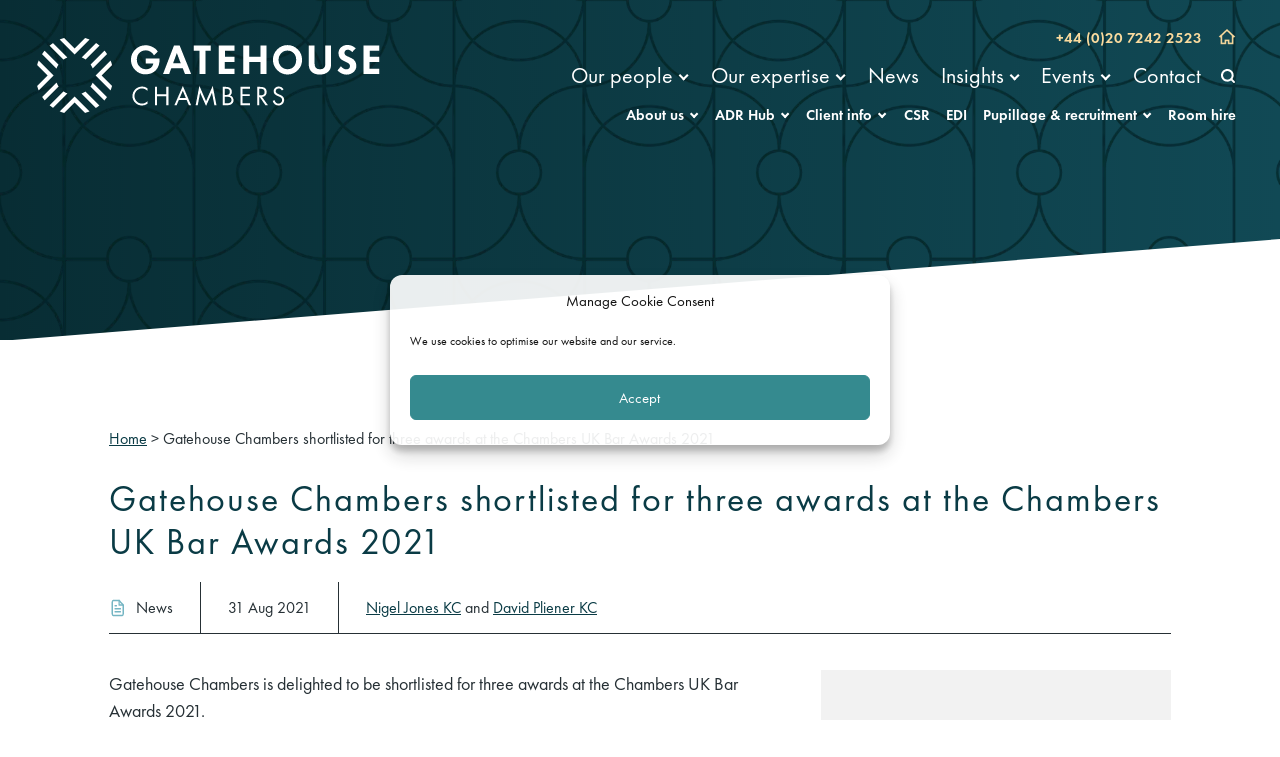

--- FILE ---
content_type: text/html; charset=UTF-8
request_url: https://gatehouselaw.co.uk/gatehouse-chambers-shortlisted-for-three-awards-at-the-chambers-uk-bar-awards-2021/
body_size: 51991
content:
<!DOCTYPE html>
<html lang="en-GB">

<head>
    <meta charset="UTF-8">
    <meta name="viewport" content="width=device-width, initial-scale=1">
    <!-- Google Tag Manager -->
<script type="text/plain" data-service="google-analytics" data-category="statistics">
    window.addEventListener('load', function() {
        (function(w, d, s, l, i) {
            w[l] = w[l] || [];
            w[l].push({ 'gtm.start': new Date().getTime(), event: 'gtm.js' });
            var f = d.getElementsByTagName(s)[0],
                j = d.createElement(s),
                dl = l != 'dataLayer' ? '&l=' + l : '';
            j.async = true;
            j.defer = true; // Add defer for non-blocking
            j.src = 'https://www.googletagmanager.com/gtm.js?id=' + i + dl;
            f.parentNode.insertBefore(j, f);
        })(window, document, 'script', 'dataLayer', 'GTM-TX4V32K');
    });
</script>
<!-- End Google Tag Manager -->    <meta name='robots' content='index, follow, max-image-preview:large, max-snippet:-1, max-video-preview:-1' />
<style id="critical-path-css">@charset "UTF-8";@media print,screen and (min-width:40em){.reveal.large,.reveal.small,.reveal.tiny,.reveal{right:auto;left:auto;margin:0 auto}}.margin-bottom-0{margin-bottom:0rem!important}.padding-top-0{padding-top:0rem!important}.margin-top-1{margin-top:1rem!important}.margin-right-1{margin-right:1rem!important}.margin-bottom-1{margin-bottom:1rem!important}.padding-top-1{padding-top:1rem!important}.padding-bottom-1{padding-bottom:1rem!important}.padding-vertical-1{padding-top:1rem!important;padding-bottom:1rem!important}.margin-top-2{margin-top:2rem!important}.margin-bottom-2{margin-bottom:2rem!important}.margin-vertical-2{margin-top:2rem!important;margin-bottom:2rem!important}.padding-2{padding:2rem!important}.padding-top-2{padding-top:2rem!important}.padding-vertical-2{padding-top:2rem!important;padding-bottom:2rem!important}.margin-bottom-3{margin-bottom:3rem!important}.padding-3{padding:3rem!important}.padding-top-3{padding-top:3rem!important}.padding-vertical-3{padding-top:3rem!important;padding-bottom:3rem!important}@media print,screen and (min-width:40em){.medium-margin-bottom-0{margin-bottom:0rem!important}}@media print,screen and (min-width:64em){.large-padding-top-0{padding-top:0rem!important}.large-padding-bottom-0{padding-bottom:0rem!important}}@media print,screen and (min-width:64em){.large-padding-1{padding:1rem!important}.large-padding-top-1{padding-top:1rem!important}.large-padding-bottom-1{padding-bottom:1rem!important}.large-padding-vertical-1{padding-top:1rem!important;padding-bottom:1rem!important}}@media print,screen and (min-width:64em){.large-margin-bottom-2{margin-bottom:2rem!important}.large-padding-top-2{padding-top:2rem!important}.large-padding-horizontal-2{padding-right:2rem!important;padding-left:2rem!important}}@media print,screen and (min-width:64em){.large-margin-top-3{margin-top:3rem!important}.large-margin-bottom-3{margin-bottom:3rem!important}.large-padding-top-3{padding-top:3rem!important}.large-padding-bottom-3{padding-bottom:3rem!important}}.separator-center{text-align:center!important}.separator-center:before,.separator-center:after{display:table;content:" ";flex-basis:0;order:1}.separator-center:after{clear:both}.separator-center:after{position:relative!important;width:3rem;border-bottom:.2222222222rem solid #74b5c3;margin:1rem auto 0}.separator-left{text-align:left!important}.separator-left:before,.separator-left:after{display:table;content:" ";flex-basis:0;order:1}.separator-left:after{clear:both}.separator-left:after{position:relative!important;width:3rem;border-bottom:.2222222222rem solid #74b5c3;margin:1rem auto 0;margin-left:0!important}.separator-right{text-align:right!important}.separator-right:before,.separator-right:after{display:table;content:" ";flex-basis:0;order:1}.separator-right:after{clear:both}.separator-right:after{position:relative!important;width:3rem;border-bottom:.2222222222rem solid #74b5c3;margin:1rem auto 0;margin-right:0!important}.overflow-visible{overflow:visible!important}.overflow-hidden{overflow:hidden!important}.overflow-scroll{overflow:scroll!important;-webkit-overflow-scrolling:touch}.display-inline{display:inline!important}.display-inline-block{display:inline-block!important}.display-block{display:block!important}.width-25{width:25%!important}.width-50{width:50%!important}.width-75{width:75%!important}.width-100{width:100%!important}.height-25{height:25%!important}.height-50{height:50%!important}.height-75{height:75%!important}.height-100{height:100%!important}.max-width-100{max-width:100%!important}.max-height-100{max-height:100%!important}/*! normalize.css v8.0.0 | MIT License | github.com/necolas/normalize.css */html{line-height:1.15;-webkit-text-size-adjust:100%}body{margin:0}h1{font-size:2em;margin:.67em 0}hr{box-sizing:content-box;height:0;overflow:visible}pre{font-family:monospace,monospace;font-size:1em}a{background-color:transparent}abbr[title]{border-bottom:0;text-decoration:underline dotted}b,strong{font-weight:bolder}code,kbd,samp{font-family:monospace,monospace;font-size:1em}small{font-size:80%}sub,sup{font-size:75%;line-height:0;position:relative;vertical-align:baseline}sub{bottom:-.25em}sup{top:-.5em}img{border-style:none}button,input,optgroup,select,textarea{font-family:inherit;font-size:100%;line-height:1.15;margin:0}button,input{overflow:visible}button,select{text-transform:none}button,[type=button],[type=reset],[type=submit]{-webkit-appearance:button}button::-moz-focus-inner,[type=button]::-moz-focus-inner,[type=reset]::-moz-focus-inner,[type=submit]::-moz-focus-inner{border-style:none;padding:0}button:-moz-focusring,[type=button]:-moz-focusring,[type=reset]:-moz-focusring,[type=submit]:-moz-focusring{outline:1px dotted ButtonText}fieldset{padding:.35em .75em .625em}legend{box-sizing:border-box;color:inherit;display:table;max-width:100%;padding:0;white-space:normal}progress{vertical-align:baseline}textarea{overflow:auto}[type=checkbox],[type=radio]{box-sizing:border-box;padding:0}[type=number]::-webkit-inner-spin-button,[type=number]::-webkit-outer-spin-button{height:auto}[type=search]{-webkit-appearance:textfield;outline-offset:-2px}[type=search]::-webkit-search-decoration{-webkit-appearance:none}::-webkit-file-upload-button{-webkit-appearance:button;font:inherit}details{display:block}summary{display:list-item}template{display:none}[hidden]{display:none}[data-whatintent=mouse] *,[data-whatintent=mouse] *:focus,[data-whatintent=touch] *,[data-whatintent=touch] *:focus,[data-whatinput=mouse] *,[data-whatinput=mouse] *:focus,[data-whatinput=touch] *,[data-whatinput=touch] *:focus{outline:none}[draggable=false]{-webkit-touch-callout:none;-webkit-user-select:none}.foundation-mq{font-family:"small=0em&medium=40em&large=64em&xlarge=75em&xxlarge=90em"}html{box-sizing:border-box;font-size:18px}*,*:before,*:after{box-sizing:inherit}body{margin:0;padding:0;background:#fff;font-family:Futura PT,Arial,sans-serif;font-weight:400;line-height:1.5;color:#263035;-webkit-font-smoothing:antialiased;-moz-osx-font-smoothing:grayscale}img{display:inline-block;vertical-align:middle;max-width:100%;height:auto;-ms-interpolation-mode:bicubic}textarea{height:auto;min-height:50px;border-radius:0}select{box-sizing:border-box;width:100%;border-radius:0}[data-whatinput=mouse] button{outline:0}button{padding:0;-webkit-appearance:none;-moz-appearance:none;appearance:none;border:0;border-radius:0;background:transparent;line-height:1;cursor:auto}pre{overflow:auto;-webkit-overflow-scrolling:touch}button,input,optgroup,select,textarea{font-family:inherit}.is-visible{display:block!important}.is-hidden{display:none!important}[type=text],[type=password],[type=date],[type=datetime],[type=datetime-local],[type=month],[type=week],[type=email],[type=number],[type=search],[type=tel],[type=time],[type=url],[type=color],textarea{-webkit-appearance:none;-moz-appearance:none;appearance:none;display:block;box-sizing:border-box;width:100%;height:2.1666666667rem;margin:0 0 .8888888889rem;padding:.4444444444rem;border:1px solid #9a9a9a;border-radius:4px;background-color:#fff;box-shadow:none;font-family:inherit;font-size:.8888888889rem;font-weight:400;line-height:1.5;color:#263035;transition:box-shadow .5s,border-color .25s ease-in-out}[type=text]:focus,[type=password]:focus,[type=date]:focus,[type=datetime]:focus,[type=datetime-local]:focus,[type=month]:focus,[type=week]:focus,[type=email]:focus,[type=number]:focus,[type=search]:focus,[type=tel]:focus,[type=time]:focus,[type=url]:focus,[type=color]:focus,textarea:focus{outline:none;border:1px solid #263035;background-color:#fff;box-shadow:none;transition:box-shadow .5s,border-color .25s ease-in-out}textarea{max-width:100%}textarea[rows]{height:auto}input:disabled,input[readonly],textarea:disabled,textarea[readonly]{background-color:#eff2f3;cursor:not-allowed}[type=submit],[type=button]{-webkit-appearance:none;-moz-appearance:none;appearance:none;border-radius:4px}input[type=search]{box-sizing:border-box}::placeholder{color:#9a9a9a}[type=file],[type=checkbox],[type=radio]{margin:0 0 .8888888889rem}[type=checkbox]+label,[type=radio]+label{display:inline-block;vertical-align:baseline;margin-left:.4444444444rem;margin-right:.8888888889rem;margin-bottom:0}[type=checkbox]+label[for],[type=radio]+label[for]{cursor:pointer}label>[type=checkbox],label>[type=radio]{margin-right:.4444444444rem}[type=file]{width:100%}label{display:block;margin:0;font-size:.7777777778rem;font-weight:400;line-height:1.8;color:#263035}label.middle{margin:0 0 .8888888889rem;line-height:1.5;padding:.5rem 0}.help-text{margin-top:-.4444444444rem;font-size:.7222222222rem;font-style:italic;color:#263035}.input-group{display:flex;width:100%;margin-bottom:.8888888889rem;align-items:stretch}.input-group>:first-child,.input-group>:first-child.input-group-button>*{border-radius:4px 0 0 4px}.input-group>:last-child,.input-group>:last-child.input-group-button>*{border-radius:0 4px 4px 0}.input-group-button a,.input-group-button input,.input-group-button button,.input-group-button label,.input-group-button,.input-group-field,.input-group-label{margin:0;white-space:nowrap}.input-group-label{padding:0 .5rem;border:1px solid #9a9a9a;background:transparent;color:#263035;text-align:center;white-space:nowrap;display:flex;flex:0 0 auto;align-items:center}.input-group-label:first-child{border-right:0}.input-group-label:last-child{border-left:0}.input-group-field{border-radius:0;flex:1 1 0px;min-width:0}.input-group-button{padding-top:0;padding-bottom:0;text-align:center;display:flex;flex:0 0 auto}.input-group-button a,.input-group-button input,.input-group-button button,.input-group-button label{align-self:stretch;height:auto;padding-top:0;padding-bottom:0;font-size:.8888888889rem}fieldset{margin:0;padding:0;border:0}legend{max-width:100%;margin-bottom:.4444444444rem}.fieldset{margin:1rem 0;padding:1.1111111111rem;border:1px solid #9a9a9a}.fieldset legend{margin:0;margin-left:-.1666666667rem;padding:0 .1666666667rem}select{height:2.1666666667rem;margin:0 0 .8888888889rem;padding:.4444444444rem 1.3333333333rem .4444444444rem .4444444444rem;-webkit-appearance:none;-moz-appearance:none;appearance:none;border:1px solid #9a9a9a;border-radius:4px;background-color:#0a3b45;font-family:inherit;font-size:.8888888889rem;font-weight:400;line-height:1.5;color:#263035;transition:box-shadow .5s,border-color .25s ease-in-out;background-origin:content-box;background-position:right -.8888888889rem center;background-repeat:no-repeat;background-size:9px 6px;background-image:url('data:image/svg+xml;utf8,<svg xmlns="http://www.w3.org/2000/svg" version="1.1" width="32" height="24" viewBox="0 0 32 24"><polygon points="0,0 32,0 16,24" style="fill: rgb%28255, 255, 255%29"></polygon></svg>')}@media screen and (min-width:0�){select{background-image:url([data-uri])}}select:focus{outline:none;border:1px solid #263035;background-color:#fff;box-shadow:none;transition:box-shadow .5s,border-color .25s ease-in-out}select:disabled{background-color:#eff2f3;cursor:not-allowed}select::-ms-expand{display:none}select[multiple]{height:auto;background-image:none}select:not([multiple]){padding-top:0;padding-bottom:0}.is-invalid-input:not(:focus){border-color:#b64d34;background-color:#f8edeb}.is-invalid-input:not(:focus)::placeholder{color:#b64d34}.is-invalid-label{color:#b64d34}.form-error{display:none;margin-top:-.4444444444rem;margin-bottom:.8888888889rem;font-size:.6666666667rem;font-weight:400;color:#b64d34}.form-error.is-visible{display:block}div,dl,dt,dd,ul,ol,li,h1,h2,h3,h4,h5,h6,pre,form,p,blockquote,th,td{margin:0;padding:0}p{margin-bottom:1rem;font-size:inherit;line-height:1.5;text-rendering:optimizeLegibility}em,i{font-style:italic;line-height:inherit}strong,b{font-weight:700;line-height:inherit}small{font-size:90%;line-height:inherit}h1,.h1,h2,.h2,h3,.h3,h4,.h4,h5,.h5,h6,.h6{font-family:Futura PT,Arial,sans-serif;font-style:normal;font-weight:700;color:#0a3b45;text-rendering:optimizeLegibility}h1 small,.h1 small,h2 small,.h2 small,h3 small,.h3 small,h4 small,.h4 small,h5 small,.h5 small,h6 small,.h6 small{line-height:0;color:#0a3b45}h1,.h1{font-size:1.7777777778rem;line-height:1.33;margin-top:0;margin-bottom:1rem}h2,.h2{font-size:1.3333333333rem;line-height:1.33;margin-top:0;margin-bottom:1rem}h3,.h3,h4,.h4,h5,.h5{font-size:1rem;line-height:1.33;margin-top:0;margin-bottom:1rem}h6,.h6{font-size:.8888888889rem;line-height:1.33;margin-top:0;margin-bottom:1rem}@media print,screen and (min-width:40em){h1,.h1{font-size:2.2222222222rem}h2,.h2{font-size:1.3333333333rem}h3,.h3{font-size:1.1111111111rem}h4,.h4,h5,.h5{font-size:1rem}h6,.h6{font-size:.8888888889rem}}a{line-height:inherit;color:#248086;text-decoration:underline;cursor:pointer}a:hover,a:focus{color:#0a3b45}a img{border:0}hr{clear:both;max-width:63.3333333333rem;height:0;margin:1.1111111111rem auto;border-top:0;border-right:0;border-bottom:1px solid #9a9a9a;border-left:0}ul,ol,dl{margin-bottom:1rem;list-style-position:outside;line-height:1.5}li{font-size:inherit}ul{margin-left:1.25rem;list-style-type:disc}ol{margin-left:1.25rem}ul ul,ul ol,ol ul,ol ol{margin-left:1.25rem;margin-bottom:0}dl{margin-bottom:1rem}dl dt{margin-bottom:.3rem;font-weight:700}blockquote{margin:0 0 1rem;padding:0;border-left:0}blockquote,blockquote p{line-height:1.5;color:#263035}abbr,abbr[title]{border-bottom:1px dotted #263035;cursor:help;text-decoration:none}figure{margin:0}kbd{margin:0;padding:.1111111111rem .2222222222rem 0;background-color:#eff2f3;font-family:Futura PT,Arial,sans-serif;color:#263035}.lead{font-size:22.5px;line-height:1.6}.stat{font-size:2.5rem;line-height:1}p+.stat{margin-top:-1rem}ul.no-bullet,ol.no-bullet{margin-left:0;list-style:none}cite{display:block;color:#263035;font-size:.7222222222rem}cite:before{content:"— "}code{border:1px solid #9a9a9a;background-color:#eff2f3;font-family:Futura PT,Arial,sans-serif;font-weight:400;color:#263035;display:inline;max-width:100%;word-wrap:break-word;padding:.1111111111rem .2777777778rem .0555555556rem}.text-justify{text-align:justify}@media print,screen and (min-width:40em){.medium-text-left{text-align:left}}@media print{*{background:transparent!important;color:#000!important;-webkit-print-color-adjust:economy;print-color-adjust:economy;box-shadow:none!important;text-shadow:none!important}.hide-for-print{display:none!important}a,a:visited{text-decoration:underline}a[href]:after{content:" (" attr(href) ")"}.ir a:after,a[href^="javascript:"]:after{content:""}abbr[title]:after{content:" (" attr(title) ")"}pre,blockquote{border:1px solid #263035;page-break-inside:avoid}thead{display:table-header-group}tr,img{page-break-inside:avoid}img{max-width:100%!important}@page{margin:.5cm}p,h2,h3{orphans:3;widows:3}h2,h3{page-break-after:avoid}}.grid-container{max-width:63.3333333333rem;margin-left:auto;margin-right:auto;padding-right:2rem;padding-left:2rem}.grid-container.fluid{max-width:100%;margin-left:auto;margin-right:auto;padding-right:2rem;padding-left:2rem}.grid-container.full{max-width:100%;margin-left:auto;margin-right:auto;padding-right:0;padding-left:0}.grid-x{display:flex;flex-flow:row wrap}.cell{flex:0 0 auto;min-height:0;min-width:0;width:100%}.cell.auto{flex:1 1 0}.cell.shrink{flex:0 0 auto}.grid-x>.auto{width:auto}.grid-x>.shrink{width:auto}.grid-x>.small-1,.grid-x>.small-2,.grid-x>.small-3,.grid-x>.small-4,.grid-x>.small-5,.grid-x>.small-6,.grid-x>.small-7,.grid-x>.small-8,.grid-x>.small-9,.grid-x>.small-10,.grid-x>.small-11,.grid-x>.small-12{flex-basis:auto}@media print,screen and (min-width:40em){.grid-x>.medium-shrink,.grid-x>.medium-1,.grid-x>.medium-2,.grid-x>.medium-3,.grid-x>.medium-4,.grid-x>.medium-5,.grid-x>.medium-6,.grid-x>.medium-7,.grid-x>.medium-8,.grid-x>.medium-9,.grid-x>.medium-10,.grid-x>.medium-11,.grid-x>.medium-12{flex-basis:auto}}@media print,screen and (min-width:64em){.grid-x>.large-shrink,.grid-x>.large-1,.grid-x>.large-2,.grid-x>.large-3,.grid-x>.large-4,.grid-x>.large-5,.grid-x>.large-6,.grid-x>.large-7,.grid-x>.large-8,.grid-x>.large-9,.grid-x>.large-10,.grid-x>.large-11,.grid-x>.large-12{flex-basis:auto}}.grid-x>.small-12,.grid-x>.small-11,.grid-x>.small-10,.grid-x>.small-9,.grid-x>.small-8,.grid-x>.small-7,.grid-x>.small-6,.grid-x>.small-5,.grid-x>.small-4,.grid-x>.small-3,.grid-x>.small-2,.grid-x>.small-1{flex:0 0 auto}.grid-x>.small-1{width:8.3333333333%}.grid-x>.small-2{width:16.6666666667%}.grid-x>.small-3{width:25%}.grid-x>.small-4{width:33.3333333333%}.grid-x>.small-5{width:41.6666666667%}.grid-x>.small-6{width:50%}.grid-x>.small-7{width:58.3333333333%}.grid-x>.small-8{width:66.6666666667%}.grid-x>.small-9{width:75%}.grid-x>.small-10{width:83.3333333333%}.grid-x>.small-11{width:91.6666666667%}.grid-x>.small-12{width:100%}@media print,screen and (min-width:40em){.grid-x>.medium-auto{flex:1 1 0;width:auto}.grid-x>.medium-12,.grid-x>.medium-11,.grid-x>.medium-10,.grid-x>.medium-9,.grid-x>.medium-8,.grid-x>.medium-7,.grid-x>.medium-6,.grid-x>.medium-5,.grid-x>.medium-4,.grid-x>.medium-3,.grid-x>.medium-2,.grid-x>.medium-1,.grid-x>.medium-shrink{flex:0 0 auto}.grid-x>.medium-shrink{width:auto}.grid-x>.medium-1{width:8.3333333333%}.grid-x>.medium-2{width:16.6666666667%}.grid-x>.medium-3{width:25%}.grid-x>.medium-4{width:33.3333333333%}.grid-x>.medium-5{width:41.6666666667%}.grid-x>.medium-6{width:50%}.grid-x>.medium-7{width:58.3333333333%}.grid-x>.medium-8{width:66.6666666667%}.grid-x>.medium-9{width:75%}.grid-x>.medium-10{width:83.3333333333%}.grid-x>.medium-11{width:91.6666666667%}.grid-x>.medium-12{width:100%}}@media print,screen and (min-width:64em){.grid-x>.large-auto{flex:1 1 0;width:auto}.grid-x>.large-12,.grid-x>.large-11,.grid-x>.large-10,.grid-x>.large-9,.grid-x>.large-8,.grid-x>.large-7,.grid-x>.large-6,.grid-x>.large-5,.grid-x>.large-4,.grid-x>.large-3,.grid-x>.large-2,.grid-x>.large-1,.grid-x>.large-shrink{flex:0 0 auto}.grid-x>.large-shrink{width:auto}.grid-x>.large-1{width:8.3333333333%}.grid-x>.large-2{width:16.6666666667%}.grid-x>.large-3{width:25%}.grid-x>.large-4{width:33.3333333333%}.grid-x>.large-5{width:41.6666666667%}.grid-x>.large-6{width:50%}.grid-x>.large-7{width:58.3333333333%}.grid-x>.large-8{width:66.6666666667%}.grid-x>.large-9{width:75%}.grid-x>.large-10{width:83.3333333333%}.grid-x>.large-11{width:91.6666666667%}.grid-x>.large-12{width:100%}}.grid-margin-x:not(.grid-x)>.cell{width:auto}.grid-margin-y:not(.grid-y)>.cell{height:auto}.grid-margin-x{margin-left:-.5555555556rem;margin-right:-.5555555556rem}@media print,screen and (min-width:40em){.grid-margin-x{margin-left:-.8333333333rem;margin-right:-.8333333333rem}}.grid-margin-x>.cell{width:calc(100% - 1.1111111111rem);margin-left:.5555555556rem;margin-right:.5555555556rem}@media print,screen and (min-width:40em){.grid-margin-x>.cell{width:calc(100% - 1.6666666667rem);margin-left:.8333333333rem;margin-right:.8333333333rem}}.grid-margin-x>.auto{width:auto}.grid-margin-x>.shrink{width:auto}.grid-margin-x>.small-1{width:calc(8.3333333333% - 1.1111111111rem)}.grid-margin-x>.small-2{width:calc(16.6666666667% - 1.1111111111rem)}.grid-margin-x>.small-3{width:calc(25% - 1.1111111111rem)}.grid-margin-x>.small-4{width:calc(33.3333333333% - 1.1111111111rem)}.grid-margin-x>.small-5{width:calc(41.6666666667% - 1.1111111111rem)}.grid-margin-x>.small-6{width:calc(50% - 1.1111111111rem)}.grid-margin-x>.small-7{width:calc(58.3333333333% - 1.1111111111rem)}.grid-margin-x>.small-8{width:calc(66.6666666667% - 1.1111111111rem)}.grid-margin-x>.small-9{width:calc(75% - 1.1111111111rem)}.grid-margin-x>.small-10{width:calc(83.3333333333% - 1.1111111111rem)}.grid-margin-x>.small-11{width:calc(91.6666666667% - 1.1111111111rem)}.grid-margin-x>.small-12{width:calc(100% - 1.1111111111rem)}@media print,screen and (min-width:40em){.grid-margin-x>.auto{width:auto}.grid-margin-x>.shrink{width:auto}.grid-margin-x>.small-1{width:calc(8.3333333333% - 1.6666666667rem)}.grid-margin-x>.small-2{width:calc(16.6666666667% - 1.6666666667rem)}.grid-margin-x>.small-3{width:calc(25% - 1.6666666667rem)}.grid-margin-x>.small-4{width:calc(33.3333333333% - 1.6666666667rem)}.grid-margin-x>.small-5{width:calc(41.6666666667% - 1.6666666667rem)}.grid-margin-x>.small-6{width:calc(50% - 1.6666666667rem)}.grid-margin-x>.small-7{width:calc(58.3333333333% - 1.6666666667rem)}.grid-margin-x>.small-8{width:calc(66.6666666667% - 1.6666666667rem)}.grid-margin-x>.small-9{width:calc(75% - 1.6666666667rem)}.grid-margin-x>.small-10{width:calc(83.3333333333% - 1.6666666667rem)}.grid-margin-x>.small-11{width:calc(91.6666666667% - 1.6666666667rem)}.grid-margin-x>.small-12{width:calc(100% - 1.6666666667rem)}.grid-margin-x>.medium-auto{width:auto}.grid-margin-x>.medium-shrink{width:auto}.grid-margin-x>.medium-1{width:calc(8.3333333333% - 1.6666666667rem)}.grid-margin-x>.medium-2{width:calc(16.6666666667% - 1.6666666667rem)}.grid-margin-x>.medium-3{width:calc(25% - 1.6666666667rem)}.grid-margin-x>.medium-4{width:calc(33.3333333333% - 1.6666666667rem)}.grid-margin-x>.medium-5{width:calc(41.6666666667% - 1.6666666667rem)}.grid-margin-x>.medium-6{width:calc(50% - 1.6666666667rem)}.grid-margin-x>.medium-7{width:calc(58.3333333333% - 1.6666666667rem)}.grid-margin-x>.medium-8{width:calc(66.6666666667% - 1.6666666667rem)}.grid-margin-x>.medium-9{width:calc(75% - 1.6666666667rem)}.grid-margin-x>.medium-10{width:calc(83.3333333333% - 1.6666666667rem)}.grid-margin-x>.medium-11{width:calc(91.6666666667% - 1.6666666667rem)}.grid-margin-x>.medium-12{width:calc(100% - 1.6666666667rem)}}@media print,screen and (min-width:64em){.grid-margin-x>.large-auto{width:auto}.grid-margin-x>.large-shrink{width:auto}.grid-margin-x>.large-1{width:calc(8.3333333333% - 1.6666666667rem)}.grid-margin-x>.large-2{width:calc(16.6666666667% - 1.6666666667rem)}.grid-margin-x>.large-3{width:calc(25% - 1.6666666667rem)}.grid-margin-x>.large-4{width:calc(33.3333333333% - 1.6666666667rem)}.grid-margin-x>.large-5{width:calc(41.6666666667% - 1.6666666667rem)}.grid-margin-x>.large-6{width:calc(50% - 1.6666666667rem)}.grid-margin-x>.large-7{width:calc(58.3333333333% - 1.6666666667rem)}.grid-margin-x>.large-8{width:calc(66.6666666667% - 1.6666666667rem)}.grid-margin-x>.large-9{width:calc(75% - 1.6666666667rem)}.grid-margin-x>.large-10{width:calc(83.3333333333% - 1.6666666667rem)}.grid-margin-x>.large-11{width:calc(91.6666666667% - 1.6666666667rem)}.grid-margin-x>.large-12{width:calc(100% - 1.6666666667rem)}}.grid-padding-x .grid-padding-x{margin-right:-.5555555556rem;margin-left:-.5555555556rem}@media print,screen and (min-width:40em){.grid-padding-x .grid-padding-x{margin-right:-.8333333333rem;margin-left:-.8333333333rem}}.grid-container:not(.full)>.grid-padding-x{margin-right:-.5555555556rem;margin-left:-.5555555556rem}@media print,screen and (min-width:40em){.grid-container:not(.full)>.grid-padding-x{margin-right:-.8333333333rem;margin-left:-.8333333333rem}}.grid-padding-x>.cell{padding-right:.5555555556rem;padding-left:.5555555556rem}@media print,screen and (min-width:40em){.grid-padding-x>.cell{padding-right:.8333333333rem;padding-left:.8333333333rem}}.small-up-1>.cell{width:100%}.small-up-2>.cell{width:50%}@media print,screen and (min-width:40em){.medium-up-2>.cell{width:50%}.medium-up-3>.cell{width:33.3333333333%}.medium-up-4>.cell{width:25%}}@media print,screen and (min-width:64em){.large-up-3>.cell{width:33.3333333333%}.large-up-4>.cell{width:25%}.large-up-5>.cell{width:20%}.large-up-6>.cell{width:16.6666666667%}}.grid-margin-x.small-up-1>.cell{width:calc(100% - 1.1111111111rem)}.grid-margin-x.small-up-2>.cell{width:calc(50% - 1.1111111111rem)}@media print,screen and (min-width:40em){.grid-margin-x.small-up-1>.cell{width:calc(100% - 1.6666666667rem)}.grid-margin-x.small-up-2>.cell{width:calc(50% - 1.6666666667rem)}.grid-margin-x.medium-up-2>.cell{width:calc(50% - 1.6666666667rem)}.grid-margin-x.medium-up-3>.cell{width:calc(33.3333333333% - 1.6666666667rem)}.grid-margin-x.medium-up-4>.cell{width:calc(25% - 1.6666666667rem)}}@media print,screen and (min-width:64em){.grid-margin-x.large-up-3>.cell{width:calc(33.3333333333% - 1.6666666667rem)}.grid-margin-x.large-up-4>.cell{width:calc(25% - 1.6666666667rem)}.grid-margin-x.large-up-5>.cell{width:calc(20% - 1.6666666667rem)}.grid-margin-x.large-up-6>.cell{width:calc(16.6666666667% - 1.6666666667rem)}}.small-margin-collapse{margin-right:0;margin-left:0}.small-margin-collapse>.cell{margin-right:0;margin-left:0}.small-margin-collapse>.small-1{width:8.3333333333%}.small-margin-collapse>.small-2{width:16.6666666667%}.small-margin-collapse>.small-3{width:25%}.small-margin-collapse>.small-4{width:33.3333333333%}.small-margin-collapse>.small-5{width:41.6666666667%}.small-margin-collapse>.small-6{width:50%}.small-margin-collapse>.small-7{width:58.3333333333%}.small-margin-collapse>.small-8{width:66.6666666667%}.small-margin-collapse>.small-9{width:75%}.small-margin-collapse>.small-10{width:83.3333333333%}.small-margin-collapse>.small-11{width:91.6666666667%}.small-margin-collapse>.small-12{width:100%}@media print,screen and (min-width:40em){.small-margin-collapse>.medium-1{width:8.3333333333%}.small-margin-collapse>.medium-2{width:16.6666666667%}.small-margin-collapse>.medium-3{width:25%}.small-margin-collapse>.medium-4{width:33.3333333333%}.small-margin-collapse>.medium-5{width:41.6666666667%}.small-margin-collapse>.medium-6{width:50%}.small-margin-collapse>.medium-7{width:58.3333333333%}.small-margin-collapse>.medium-8{width:66.6666666667%}.small-margin-collapse>.medium-9{width:75%}.small-margin-collapse>.medium-10{width:83.3333333333%}.small-margin-collapse>.medium-11{width:91.6666666667%}.small-margin-collapse>.medium-12{width:100%}}@media print,screen and (min-width:64em){.small-margin-collapse>.large-1{width:8.3333333333%}.small-margin-collapse>.large-2{width:16.6666666667%}.small-margin-collapse>.large-3{width:25%}.small-margin-collapse>.large-4{width:33.3333333333%}.small-margin-collapse>.large-5{width:41.6666666667%}.small-margin-collapse>.large-6{width:50%}.small-margin-collapse>.large-7{width:58.3333333333%}.small-margin-collapse>.large-8{width:66.6666666667%}.small-margin-collapse>.large-9{width:75%}.small-margin-collapse>.large-10{width:83.3333333333%}.small-margin-collapse>.large-11{width:91.6666666667%}.small-margin-collapse>.large-12{width:100%}}@media print,screen and (min-width:40em){.medium-margin-collapse{margin-right:0;margin-left:0}.medium-margin-collapse>.cell{margin-right:0;margin-left:0}}@media print,screen and (min-width:40em){.medium-margin-collapse>.small-1{width:8.3333333333%}.medium-margin-collapse>.small-2{width:16.6666666667%}.medium-margin-collapse>.small-3{width:25%}.medium-margin-collapse>.small-4{width:33.3333333333%}.medium-margin-collapse>.small-5{width:41.6666666667%}.medium-margin-collapse>.small-6{width:50%}.medium-margin-collapse>.small-7{width:58.3333333333%}.medium-margin-collapse>.small-8{width:66.6666666667%}.medium-margin-collapse>.small-9{width:75%}.medium-margin-collapse>.small-10{width:83.3333333333%}.medium-margin-collapse>.small-11{width:91.6666666667%}.medium-margin-collapse>.small-12{width:100%}}@media print,screen and (min-width:40em){.medium-margin-collapse>.medium-1{width:8.3333333333%}.medium-margin-collapse>.medium-2{width:16.6666666667%}.medium-margin-collapse>.medium-3{width:25%}.medium-margin-collapse>.medium-4{width:33.3333333333%}.medium-margin-collapse>.medium-5{width:41.6666666667%}.medium-margin-collapse>.medium-6{width:50%}.medium-margin-collapse>.medium-7{width:58.3333333333%}.medium-margin-collapse>.medium-8{width:66.6666666667%}.medium-margin-collapse>.medium-9{width:75%}.medium-margin-collapse>.medium-10{width:83.3333333333%}.medium-margin-collapse>.medium-11{width:91.6666666667%}.medium-margin-collapse>.medium-12{width:100%}}@media print,screen and (min-width:64em){.medium-margin-collapse>.large-1{width:8.3333333333%}.medium-margin-collapse>.large-2{width:16.6666666667%}.medium-margin-collapse>.large-3{width:25%}.medium-margin-collapse>.large-4{width:33.3333333333%}.medium-margin-collapse>.large-5{width:41.6666666667%}.medium-margin-collapse>.large-6{width:50%}.medium-margin-collapse>.large-7{width:58.3333333333%}.medium-margin-collapse>.large-8{width:66.6666666667%}.medium-margin-collapse>.large-9{width:75%}.medium-margin-collapse>.large-10{width:83.3333333333%}.medium-margin-collapse>.large-11{width:91.6666666667%}.medium-margin-collapse>.large-12{width:100%}}@media print,screen and (min-width:40em){.medium-padding-collapse{margin-right:0;margin-left:0}.medium-padding-collapse>.cell{padding-right:0;padding-left:0}}@media print,screen and (min-width:64em){.large-margin-collapse{margin-right:0;margin-left:0}.large-margin-collapse>.cell{margin-right:0;margin-left:0}}@media print,screen and (min-width:64em){.large-margin-collapse>.small-1{width:8.3333333333%}.large-margin-collapse>.small-2{width:16.6666666667%}.large-margin-collapse>.small-3{width:25%}.large-margin-collapse>.small-4{width:33.3333333333%}.large-margin-collapse>.small-5{width:41.6666666667%}.large-margin-collapse>.small-6{width:50%}.large-margin-collapse>.small-7{width:58.3333333333%}.large-margin-collapse>.small-8{width:66.6666666667%}.large-margin-collapse>.small-9{width:75%}.large-margin-collapse>.small-10{width:83.3333333333%}.large-margin-collapse>.small-11{width:91.6666666667%}.large-margin-collapse>.small-12{width:100%}}@media print,screen and (min-width:64em){.large-margin-collapse>.medium-1{width:8.3333333333%}.large-margin-collapse>.medium-2{width:16.6666666667%}.large-margin-collapse>.medium-3{width:25%}.large-margin-collapse>.medium-4{width:33.3333333333%}.large-margin-collapse>.medium-5{width:41.6666666667%}.large-margin-collapse>.medium-6{width:50%}.large-margin-collapse>.medium-7{width:58.3333333333%}.large-margin-collapse>.medium-8{width:66.6666666667%}.large-margin-collapse>.medium-9{width:75%}.large-margin-collapse>.medium-10{width:83.3333333333%}.large-margin-collapse>.medium-11{width:91.6666666667%}.large-margin-collapse>.medium-12{width:100%}}@media print,screen and (min-width:64em){.large-margin-collapse>.large-1{width:8.3333333333%}.large-margin-collapse>.large-2{width:16.6666666667%}.large-margin-collapse>.large-3{width:25%}.large-margin-collapse>.large-4{width:33.3333333333%}.large-margin-collapse>.large-5{width:41.6666666667%}.large-margin-collapse>.large-6{width:50%}.large-margin-collapse>.large-7{width:58.3333333333%}.large-margin-collapse>.large-8{width:66.6666666667%}.large-margin-collapse>.large-9{width:75%}.large-margin-collapse>.large-10{width:83.3333333333%}.large-margin-collapse>.large-11{width:91.6666666667%}.large-margin-collapse>.large-12{width:100%}}@media print,screen and (min-width:64em){.large-padding-collapse{margin-right:0;margin-left:0}.large-padding-collapse>.cell{padding-right:0;padding-left:0}}.small-offset-1{margin-left:8.3333333333%}.grid-margin-x>.small-offset-1{margin-left:calc(8.3333333333% + 1.1111111111rem / 2)}.small-offset-2{margin-left:16.6666666667%}.grid-margin-x>.small-offset-2{margin-left:calc(16.6666666667% + 1.1111111111rem / 2)}.small-offset-3{margin-left:25%}.grid-margin-x>.small-offset-3{margin-left:calc(25% + 1.1111111111rem / 2)}.small-offset-4{margin-left:33.3333333333%}.grid-margin-x>.small-offset-4{margin-left:calc(33.3333333333% + 1.1111111111rem / 2)}.small-offset-5{margin-left:41.6666666667%}.grid-margin-x>.small-offset-5{margin-left:calc(41.6666666667% + 1.1111111111rem / 2)}.small-offset-6{margin-left:50%}.grid-margin-x>.small-offset-6{margin-left:calc(50% + 1.1111111111rem / 2)}.small-offset-7{margin-left:58.3333333333%}.grid-margin-x>.small-offset-7{margin-left:calc(58.3333333333% + 1.1111111111rem / 2)}.small-offset-8{margin-left:66.6666666667%}.grid-margin-x>.small-offset-8{margin-left:calc(66.6666666667% + 1.1111111111rem / 2)}.small-offset-9{margin-left:75%}.grid-margin-x>.small-offset-9{margin-left:calc(75% + 1.1111111111rem / 2)}.small-offset-10{margin-left:83.3333333333%}.grid-margin-x>.small-offset-10{margin-left:calc(83.3333333333% + 1.1111111111rem / 2)}.small-offset-11{margin-left:91.6666666667%}.grid-margin-x>.small-offset-11{margin-left:calc(91.6666666667% + 1.1111111111rem / 2)}@media print,screen and (min-width:40em){.medium-offset-2{margin-left:16.6666666667%}.grid-margin-x>.medium-offset-2{margin-left:calc(16.6666666667% + 1.6666666667rem / 2)}}@media print,screen and (min-width:64em){.large-offset-1{margin-left:8.3333333333%}.grid-margin-x>.large-offset-1{margin-left:calc(8.3333333333% + 1.6666666667rem / 2)}.large-offset-2{margin-left:16.6666666667%}.grid-margin-x>.large-offset-2{margin-left:calc(16.6666666667% + 1.6666666667rem / 2)}.large-offset-7{margin-left:58.3333333333%}.grid-margin-x>.large-offset-7{margin-left:calc(58.3333333333% + 1.6666666667rem / 2)}}.grid-y{display:flex;flex-flow:column nowrap}.grid-y>.cell{height:auto;max-height:none}.grid-y>.auto{height:auto}.grid-y>.shrink{height:auto}.grid-y>.small-1,.grid-y>.small-2,.grid-y>.small-3,.grid-y>.small-4,.grid-y>.small-5,.grid-y>.small-6,.grid-y>.small-7,.grid-y>.small-8,.grid-y>.small-9,.grid-y>.small-10,.grid-y>.small-11,.grid-y>.small-12{flex-basis:auto}@media print,screen and (min-width:40em){.grid-y>.medium-shrink,.grid-y>.medium-1,.grid-y>.medium-2,.grid-y>.medium-3,.grid-y>.medium-4,.grid-y>.medium-5,.grid-y>.medium-6,.grid-y>.medium-7,.grid-y>.medium-8,.grid-y>.medium-9,.grid-y>.medium-10,.grid-y>.medium-11,.grid-y>.medium-12{flex-basis:auto}}@media print,screen and (min-width:64em){.grid-y>.large-shrink,.grid-y>.large-1,.grid-y>.large-2,.grid-y>.large-3,.grid-y>.large-4,.grid-y>.large-5,.grid-y>.large-6,.grid-y>.large-7,.grid-y>.large-8,.grid-y>.large-9,.grid-y>.large-10,.grid-y>.large-11,.grid-y>.large-12{flex-basis:auto}}.grid-y>.small-12,.grid-y>.small-11,.grid-y>.small-10,.grid-y>.small-9,.grid-y>.small-8,.grid-y>.small-7,.grid-y>.small-6,.grid-y>.small-5,.grid-y>.small-4,.grid-y>.small-3,.grid-y>.small-2,.grid-y>.small-1{flex:0 0 auto}.grid-y>.small-1{height:8.3333333333%}.grid-y>.small-2{height:16.6666666667%}.grid-y>.small-3{height:25%}.grid-y>.small-4{height:33.3333333333%}.grid-y>.small-5{height:41.6666666667%}.grid-y>.small-6{height:50%}.grid-y>.small-7{height:58.3333333333%}.grid-y>.small-8{height:66.6666666667%}.grid-y>.small-9{height:75%}.grid-y>.small-10{height:83.3333333333%}.grid-y>.small-11{height:91.6666666667%}.grid-y>.small-12{height:100%}@media print,screen and (min-width:40em){.grid-y>.medium-auto{flex:1 1 0;height:auto}.grid-y>.medium-12,.grid-y>.medium-11,.grid-y>.medium-10,.grid-y>.medium-9,.grid-y>.medium-8,.grid-y>.medium-7,.grid-y>.medium-6,.grid-y>.medium-5,.grid-y>.medium-4,.grid-y>.medium-3,.grid-y>.medium-2,.grid-y>.medium-1,.grid-y>.medium-shrink{flex:0 0 auto}.grid-y>.medium-shrink{height:auto}.grid-y>.medium-1{height:8.3333333333%}.grid-y>.medium-2{height:16.6666666667%}.grid-y>.medium-3{height:25%}.grid-y>.medium-4{height:33.3333333333%}.grid-y>.medium-5{height:41.6666666667%}.grid-y>.medium-6{height:50%}.grid-y>.medium-7{height:58.3333333333%}.grid-y>.medium-8{height:66.6666666667%}.grid-y>.medium-9{height:75%}.grid-y>.medium-10{height:83.3333333333%}.grid-y>.medium-11{height:91.6666666667%}.grid-y>.medium-12{height:100%}}@media print,screen and (min-width:64em){.grid-y>.large-auto{flex:1 1 0;height:auto}.grid-y>.large-12,.grid-y>.large-11,.grid-y>.large-10,.grid-y>.large-9,.grid-y>.large-8,.grid-y>.large-7,.grid-y>.large-6,.grid-y>.large-5,.grid-y>.large-4,.grid-y>.large-3,.grid-y>.large-2,.grid-y>.large-1,.grid-y>.large-shrink{flex:0 0 auto}.grid-y>.large-shrink{height:auto}.grid-y>.large-1{height:8.3333333333%}.grid-y>.large-2{height:16.6666666667%}.grid-y>.large-3{height:25%}.grid-y>.large-4{height:33.3333333333%}.grid-y>.large-5{height:41.6666666667%}.grid-y>.large-6{height:50%}.grid-y>.large-7{height:58.3333333333%}.grid-y>.large-8{height:66.6666666667%}.grid-y>.large-9{height:75%}.grid-y>.large-10{height:83.3333333333%}.grid-y>.large-11{height:91.6666666667%}.grid-y>.large-12{height:100%}}.grid-padding-y .grid-padding-y{margin-top:-.5555555556rem;margin-bottom:-.5555555556rem}@media print,screen and (min-width:40em){.grid-padding-y .grid-padding-y{margin-top:-.8333333333rem;margin-bottom:-.8333333333rem}}.grid-padding-y>.cell{padding-top:.5555555556rem;padding-bottom:.5555555556rem}@media print,screen and (min-width:40em){.grid-padding-y>.cell{padding-top:.8333333333rem;padding-bottom:.8333333333rem}}.grid-frame{overflow:hidden;position:relative;flex-wrap:nowrap;align-items:stretch;width:100vw}.cell .grid-frame{width:100%}.cell-block{overflow-x:auto;max-width:100%;-webkit-overflow-scrolling:touch;-ms-overflow-style:-ms-autohiding-scrollbar}.cell-block-y{overflow-y:auto;max-height:100%;min-height:100%;-webkit-overflow-scrolling:touch;-ms-overflow-style:-ms-autohiding-scrollbar}.cell-block-container{display:flex;flex-direction:column;max-height:100%}.cell-block-container>.grid-x{max-height:100%;flex-wrap:nowrap}@media print,screen and (min-width:40em){.medium-grid-frame{overflow:hidden;position:relative;flex-wrap:nowrap;align-items:stretch;width:100vw}.cell .medium-grid-frame{width:100%}.medium-cell-block{overflow-x:auto;max-width:100%;-webkit-overflow-scrolling:touch;-ms-overflow-style:-ms-autohiding-scrollbar}.medium-cell-block-container{display:flex;flex-direction:column;max-height:100%}.medium-cell-block-container>.grid-x{max-height:100%;flex-wrap:nowrap}.medium-cell-block-y{overflow-y:auto;max-height:100%;min-height:100%;-webkit-overflow-scrolling:touch;-ms-overflow-style:-ms-autohiding-scrollbar}}.grid-y.grid-frame{overflow:hidden;position:relative;flex-wrap:nowrap;align-items:stretch;height:100vh;width:auto}@media print,screen and (min-width:40em){.grid-y.medium-grid-frame{overflow:hidden;position:relative;flex-wrap:nowrap;align-items:stretch;height:100vh;width:auto}}.cell .grid-y.grid-frame{height:100%}@media print,screen and (min-width:40em){.cell .grid-y.medium-grid-frame{height:100%}}.grid-margin-y{margin-top:-.5555555556rem;margin-bottom:-.5555555556rem}@media print,screen and (min-width:40em){.grid-margin-y{margin-top:-.8333333333rem;margin-bottom:-.8333333333rem}}.grid-margin-y>.cell{height:calc(100% - 1.1111111111rem);margin-top:.5555555556rem;margin-bottom:.5555555556rem}@media print,screen and (min-width:40em){.grid-margin-y>.cell{height:calc(100% - 1.6666666667rem);margin-top:.8333333333rem;margin-bottom:.8333333333rem}}.grid-margin-y>.auto{height:auto}.grid-margin-y>.shrink{height:auto}.grid-margin-y>.small-1{height:calc(8.3333333333% - 1.1111111111rem)}.grid-margin-y>.small-2{height:calc(16.6666666667% - 1.1111111111rem)}.grid-margin-y>.small-3{height:calc(25% - 1.1111111111rem)}.grid-margin-y>.small-4{height:calc(33.3333333333% - 1.1111111111rem)}.grid-margin-y>.small-5{height:calc(41.6666666667% - 1.1111111111rem)}.grid-margin-y>.small-6{height:calc(50% - 1.1111111111rem)}.grid-margin-y>.small-7{height:calc(58.3333333333% - 1.1111111111rem)}.grid-margin-y>.small-8{height:calc(66.6666666667% - 1.1111111111rem)}.grid-margin-y>.small-9{height:calc(75% - 1.1111111111rem)}.grid-margin-y>.small-10{height:calc(83.3333333333% - 1.1111111111rem)}.grid-margin-y>.small-11{height:calc(91.6666666667% - 1.1111111111rem)}.grid-margin-y>.small-12{height:calc(100% - 1.1111111111rem)}@media print,screen and (min-width:40em){.grid-margin-y>.auto{height:auto}.grid-margin-y>.shrink{height:auto}.grid-margin-y>.small-1{height:calc(8.3333333333% - 1.6666666667rem)}.grid-margin-y>.small-2{height:calc(16.6666666667% - 1.6666666667rem)}.grid-margin-y>.small-3{height:calc(25% - 1.6666666667rem)}.grid-margin-y>.small-4{height:calc(33.3333333333% - 1.6666666667rem)}.grid-margin-y>.small-5{height:calc(41.6666666667% - 1.6666666667rem)}.grid-margin-y>.small-6{height:calc(50% - 1.6666666667rem)}.grid-margin-y>.small-7{height:calc(58.3333333333% - 1.6666666667rem)}.grid-margin-y>.small-8{height:calc(66.6666666667% - 1.6666666667rem)}.grid-margin-y>.small-9{height:calc(75% - 1.6666666667rem)}.grid-margin-y>.small-10{height:calc(83.3333333333% - 1.6666666667rem)}.grid-margin-y>.small-11{height:calc(91.6666666667% - 1.6666666667rem)}.grid-margin-y>.small-12{height:calc(100% - 1.6666666667rem)}.grid-margin-y>.medium-auto{height:auto}.grid-margin-y>.medium-shrink{height:auto}.grid-margin-y>.medium-1{height:calc(8.3333333333% - 1.6666666667rem)}.grid-margin-y>.medium-2{height:calc(16.6666666667% - 1.6666666667rem)}.grid-margin-y>.medium-3{height:calc(25% - 1.6666666667rem)}.grid-margin-y>.medium-4{height:calc(33.3333333333% - 1.6666666667rem)}.grid-margin-y>.medium-5{height:calc(41.6666666667% - 1.6666666667rem)}.grid-margin-y>.medium-6{height:calc(50% - 1.6666666667rem)}.grid-margin-y>.medium-7{height:calc(58.3333333333% - 1.6666666667rem)}.grid-margin-y>.medium-8{height:calc(66.6666666667% - 1.6666666667rem)}.grid-margin-y>.medium-9{height:calc(75% - 1.6666666667rem)}.grid-margin-y>.medium-10{height:calc(83.3333333333% - 1.6666666667rem)}.grid-margin-y>.medium-11{height:calc(91.6666666667% - 1.6666666667rem)}.grid-margin-y>.medium-12{height:calc(100% - 1.6666666667rem)}}@media print,screen and (min-width:64em){.grid-margin-y>.large-auto{height:auto}.grid-margin-y>.large-shrink{height:auto}.grid-margin-y>.large-1{height:calc(8.3333333333% - 1.6666666667rem)}.grid-margin-y>.large-2{height:calc(16.6666666667% - 1.6666666667rem)}.grid-margin-y>.large-3{height:calc(25% - 1.6666666667rem)}.grid-margin-y>.large-4{height:calc(33.3333333333% - 1.6666666667rem)}.grid-margin-y>.large-5{height:calc(41.6666666667% - 1.6666666667rem)}.grid-margin-y>.large-6{height:calc(50% - 1.6666666667rem)}.grid-margin-y>.large-7{height:calc(58.3333333333% - 1.6666666667rem)}.grid-margin-y>.large-8{height:calc(66.6666666667% - 1.6666666667rem)}.grid-margin-y>.large-9{height:calc(75% - 1.6666666667rem)}.grid-margin-y>.large-10{height:calc(83.3333333333% - 1.6666666667rem)}.grid-margin-y>.large-11{height:calc(91.6666666667% - 1.6666666667rem)}.grid-margin-y>.large-12{height:calc(100% - 1.6666666667rem)}}.grid-frame.grid-margin-y{height:calc(100vh + 1.1111111111rem)}@media print,screen and (min-width:40em){.grid-frame.grid-margin-y{height:calc(100vh + 1.6666666667rem)}}@media print,screen and (min-width:64em){.grid-frame.grid-margin-y{height:calc(100vh + 1.6666666667rem)}}@media print,screen and (min-width:40em){.grid-margin-y.medium-grid-frame{height:calc(100vh + 1.6666666667rem)}}.button{display:inline-block;vertical-align:middle;margin:0 0 1rem;border:1px solid transparent;border-radius:.2222222222rem;transition:background-color .25s ease-out,color .25s ease-out;font-family:inherit;font-size:.9rem;-webkit-appearance:none;line-height:1;text-align:center;cursor:pointer;padding:1em 2em}[data-whatinput=mouse] .button{outline:0}.button.tiny{font-size:.7rem}.button.small{font-size:.8rem}.button.large{font-size:1.25rem}.button.expanded{display:block;width:100%;margin-right:0;margin-left:0}.button,.button.disabled,.button[disabled],.button.disabled:hover,.button[disabled]:hover,.button.disabled:focus,.button[disabled]:focus{background-color:#0a3b45;color:#fff}.button:hover,.button:focus{background-color:#248086;color:#fff}.button.primary,.button.primary.disabled,.button.primary[disabled],.button.primary.disabled:hover,.button.primary[disabled]:hover,.button.primary.disabled:focus,.button.primary[disabled]:focus{background-color:#248086;color:#fff}.button.primary:hover,.button.primary:focus{background-color:#1d666b;color:#fff}.button.secondary,.button.secondary.disabled,.button.secondary[disabled],.button.secondary.disabled:hover,.button.secondary[disabled]:hover,.button.secondary.disabled:focus,.button.secondary[disabled]:focus{background-color:#fbdb9e;color:#263035}.button.secondary:hover,.button.secondary:focus{background-color:#f8be4f;color:#263035}.button.success,.button.success.disabled,.button.success[disabled],.button.success.disabled:hover,.button.success[disabled]:hover,.button.success.disabled:focus,.button.success[disabled]:focus{background-color:#459a33;color:#263035}.button.success:hover,.button.success:focus{background-color:#377b29;color:#263035}.button.warning,.button.warning.disabled,.button.warning[disabled],.button.warning.disabled:hover,.button.warning[disabled]:hover,.button.warning.disabled:focus,.button.warning[disabled]:focus{background-color:#c9a81c;color:#263035}.button.warning:hover,.button.warning:focus{background-color:#a18616;color:#263035}.button.alert,.button.alert.disabled,.button.alert[disabled],.button.alert.disabled:hover,.button.alert[disabled]:hover,.button.alert.disabled:focus,.button.alert[disabled]:focus{background-color:#b64d34;color:#fff}.button.alert:hover,.button.alert:focus{background-color:#923e2a;color:#fff}.button.hollow,.button.hollow:hover,.button.hollow:focus,.button.hollow.disabled,.button.hollow.disabled:hover,.button.hollow.disabled:focus,.button.hollow[disabled],.button.hollow[disabled]:hover,.button.hollow[disabled]:focus{background-color:transparent}.button.hollow,.button.hollow.disabled,.button.hollow[disabled],.button.hollow.disabled:hover,.button.hollow[disabled]:hover,.button.hollow.disabled:focus,.button.hollow[disabled]:focus{border:1px solid #0a3b45;color:#0a3b45}.button.hollow:hover,.button.hollow:focus{border-color:#051e23;color:#051e23}.button.hollow.primary,.button.hollow.primary.disabled,.button.hollow.primary[disabled],.button.hollow.primary.disabled:hover,.button.hollow.primary[disabled]:hover,.button.hollow.primary.disabled:focus,.button.hollow.primary[disabled]:focus{border:1px solid #248086;color:#248086}.button.hollow.primary:hover,.button.hollow.primary:focus{border-color:#124043;color:#124043}.button.hollow.secondary,.button.hollow.secondary.disabled,.button.hollow.secondary[disabled],.button.hollow.secondary.disabled:hover,.button.hollow.secondary[disabled]:hover,.button.hollow.secondary.disabled:focus,.button.hollow.secondary[disabled]:focus{border:1px solid #fbdb9e;color:#fbdb9e}.button.hollow.secondary:hover,.button.hollow.secondary:focus{border-color:#c48408;color:#c48408}.button.hollow.success,.button.hollow.success.disabled,.button.hollow.success[disabled],.button.hollow.success.disabled:hover,.button.hollow.success[disabled]:hover,.button.hollow.success.disabled:focus,.button.hollow.success[disabled]:focus{border:1px solid #459a33;color:#459a33}.button.hollow.success:hover,.button.hollow.success:focus{border-color:#234d1a;color:#234d1a}.button.hollow.warning,.button.hollow.warning.disabled,.button.hollow.warning[disabled],.button.hollow.warning.disabled:hover,.button.hollow.warning[disabled]:hover,.button.hollow.warning.disabled:focus,.button.hollow.warning[disabled]:focus{border:1px solid #c9a81c;color:#c9a81c}.button.hollow.warning:hover,.button.hollow.warning:focus{border-color:#65540e;color:#65540e}.button.hollow.alert,.button.hollow.alert.disabled,.button.hollow.alert[disabled],.button.hollow.alert.disabled:hover,.button.hollow.alert[disabled]:hover,.button.hollow.alert.disabled:focus,.button.hollow.alert[disabled]:focus{border:1px solid #b64d34;color:#b64d34}.button.hollow.alert:hover,.button.hollow.alert:focus{border-color:#5b271a;color:#5b271a}.button.clear,.button.clear:hover,.button.clear:focus,.button.clear.disabled,.button.clear.disabled:hover,.button.clear.disabled:focus,.button.clear[disabled],.button.clear[disabled]:hover,.button.clear[disabled]:focus{border-color:transparent;background-color:transparent}.button.clear,.button.clear.disabled,.button.clear[disabled],.button.clear.disabled:hover,.button.clear[disabled]:hover,.button.clear.disabled:focus,.button.clear[disabled]:focus{color:#0a3b45}.button.clear:hover,.button.clear:focus{color:#051e23}.button.clear.primary,.button.clear.primary.disabled,.button.clear.primary[disabled],.button.clear.primary.disabled:hover,.button.clear.primary[disabled]:hover,.button.clear.primary.disabled:focus,.button.clear.primary[disabled]:focus{color:#248086}.button.clear.primary:hover,.button.clear.primary:focus{color:#124043}.button.clear.secondary,.button.clear.secondary.disabled,.button.clear.secondary[disabled],.button.clear.secondary.disabled:hover,.button.clear.secondary[disabled]:hover,.button.clear.secondary.disabled:focus,.button.clear.secondary[disabled]:focus{color:#fbdb9e}.button.clear.secondary:hover,.button.clear.secondary:focus{color:#c48408}.button.clear.success,.button.clear.success.disabled,.button.clear.success[disabled],.button.clear.success.disabled:hover,.button.clear.success[disabled]:hover,.button.clear.success.disabled:focus,.button.clear.success[disabled]:focus{color:#459a33}.button.clear.success:hover,.button.clear.success:focus{color:#234d1a}.button.clear.warning,.button.clear.warning.disabled,.button.clear.warning[disabled],.button.clear.warning.disabled:hover,.button.clear.warning[disabled]:hover,.button.clear.warning.disabled:focus,.button.clear.warning[disabled]:focus{color:#c9a81c}.button.clear.warning:hover,.button.clear.warning:focus{color:#65540e}.button.clear.alert,.button.clear.alert.disabled,.button.clear.alert[disabled],.button.clear.alert.disabled:hover,.button.clear.alert[disabled]:hover,.button.clear.alert.disabled:focus,.button.clear.alert[disabled]:focus{color:#b64d34}.button.clear.alert:hover,.button.clear.alert:focus{color:#5b271a}.button.disabled,.button[disabled]{opacity:.25;cursor:not-allowed}.button.dropdown:after{display:block;width:0;height:0;border-style:solid;border-width:.4em;content:"";border-bottom-width:0;border-color:#ffffff transparent transparent;position:relative;top:.4em;display:inline-block;float:right;margin-left:2em}.button.dropdown.hollow:after,.button.dropdown.clear:after{border-top-color:#0a3b45}.button.dropdown.hollow.primary:after,.button.dropdown.clear.primary:after{border-top-color:#248086}.button.dropdown.hollow.secondary:after,.button.dropdown.clear.secondary:after{border-top-color:#fbdb9e}.button.dropdown.hollow.success:after,.button.dropdown.clear.success:after{border-top-color:#459a33}.button.dropdown.hollow.warning:after,.button.dropdown.clear.warning:after{border-top-color:#c9a81c}.button.dropdown.hollow.alert:after,.button.dropdown.clear.alert:after{border-top-color:#b64d34}a.button:hover,a.button:focus{text-decoration:none}.close-button{position:absolute;z-index:10;color:#263035;cursor:pointer}[data-whatinput=mouse] .close-button{outline:0}.close-button:hover,.close-button:focus{color:#263035}.close-button.small{right:.66rem;top:.33em;font-size:1.5em;line-height:1}.close-button.medium,.close-button{right:1rem;top:.5rem;font-size:2em;line-height:1}.callout{background-color:#fff;color:#263035;position:relative;margin:0 0 1rem;padding:1rem;border:1px solid rgba(38,48,53,.25);border-radius:0}.callout>:first-child{margin-top:0}.callout>:last-child{margin-bottom:0}.callout.primary{background-color:#d7f2f4;color:#263035}.callout.secondary{background-color:#fefaf0;color:#263035}.callout.success{background-color:#e1f4dd;color:#263035}.callout.warning{background-color:#faf4da;color:#263035}.callout.alert{background-color:#f6e3df;color:#263035}.callout.small{padding:.5rem}.callout.large{padding:3rem}.dropdown-pane{position:absolute;z-index:10;display:none;width:300px;padding:1rem;visibility:hidden;border:1px solid #9a9a9a;border-radius:0;background-color:#fff;font-size:1rem}.dropdown-pane.is-opening{display:block}.dropdown-pane.is-open{display:block;visibility:visible}.dropdown-pane.tiny{width:100px}.dropdown-pane.small{width:200px}.dropdown-pane.large{width:400px}.pagination{margin-left:0;margin-bottom:1rem}.pagination:before,.pagination:after{display:table;content:" ";flex-basis:0;order:1}.pagination:after{clear:both}.pagination li{margin-right:0;border-radius:0;font-size:.8888888889rem;display:none}.pagination li:last-child,.pagination li:first-child{display:inline-block}@media print,screen and (min-width:40em){.pagination li{display:inline-block}}.pagination a,.pagination button{display:block;padding:.3333333333rem;border-radius:0;color:#0a3b45}.pagination a:hover,.pagination button:hover{background:transparent}.pagination .current{padding:.3333333333rem;background:transparent;color:#9a9a9a;cursor:default}.pagination .disabled{padding:.3333333333rem;color:#9a9a9a;cursor:not-allowed}.pagination .disabled:hover{background:transparent}.pagination .ellipsis:after{padding:.3333333333rem;content:"…";color:#263035}.has-tip{position:relative;display:inline-block;border-bottom:dotted 1px #263035;font-weight:700;cursor:help}.tooltip{position:absolute;top:calc(100% + .6495rem);z-index:1200;max-width:10rem;padding:.75rem;border-radius:0;background-color:#263035;font-size:90%;color:#fff}.tooltip:before{position:absolute}.tooltip.bottom:before{display:block;width:0;height:0;border-style:solid;border-width:.75rem;content:"";border-top-width:0;border-color:transparent transparent #263035;bottom:100%}.tooltip.bottom.align-center:before{left:50%;transform:translate(-50%)}.tooltip.top:before{display:block;width:0;height:0;border-style:solid;border-width:.75rem;content:"";border-bottom-width:0;border-color:#263035 transparent transparent;top:100%;bottom:auto}.tooltip.top.align-center:before{left:50%;transform:translate(-50%)}.tooltip.left:before{display:block;width:0;height:0;border-style:solid;border-width:.75rem;content:"";border-right-width:0;border-color:transparent transparent transparent #263035;left:100%}.tooltip.left.align-center:before{bottom:auto;top:50%;transform:translateY(-50%)}.tooltip.right:before{display:block;width:0;height:0;border-style:solid;border-width:.75rem;content:"";border-left-width:0;border-color:transparent #263035 transparent transparent;right:100%;left:auto}.tooltip.right.align-center:before{bottom:auto;top:50%;transform:translateY(-50%)}.tooltip.align-top:before{bottom:auto;top:10%}.tooltip.align-bottom:before{bottom:10%;top:auto}.tooltip.align-left:before{left:10%;right:auto}.tooltip.align-right:before{left:auto;right:10%}.accordion{margin-left:0;background:#fff;list-style-type:none}.accordion[disabled] .accordion-title{cursor:not-allowed}.accordion-item:first-child>:first-child{border-radius:0}.accordion-item:last-child>:last-child{border-radius:0}.accordion-title{position:relative;display:block;padding:.75rem .25rem;border:1px solid #0a3b45;border-bottom:0;font-size:18px;line-height:1;color:#0a3b45}:last-child:not(.is-active)>.accordion-title{border-bottom:1px solid #0a3b45;border-radius:0}.accordion-title:hover,.accordion-title:focus{background-color:#eff2f3}.accordion-content{display:none;padding:1rem 0;border:1px solid #0a3b45;border-bottom:0;background-color:#fff;color:#263035}:last-child>.accordion-content:last-child{border-bottom:1px solid #0a3b45}.orbit{position:relative}.orbit-container{position:relative;height:0;margin:0;list-style:none;overflow:hidden}.orbit-slide{width:100%;position:absolute}.orbit-slide.no-motionui.is-active{top:0;left:0}.orbit-figure{margin:0}.orbit-image{width:100%;max-width:100%;margin:0}.orbit-caption{position:absolute;bottom:0;width:100%;margin-bottom:0;padding:1rem;background-color:#26303580;color:#fff}.orbit-next,.orbit-previous{z-index:10;padding:1rem;color:#fff;position:absolute;top:50%;transform:translateY(-50%)}[data-whatinput=mouse] .orbit-next,[data-whatinput=mouse] .orbit-previous{outline:0}.orbit-next:hover,.orbit-previous:hover,.orbit-next:active,.orbit-previous:active,.orbit-next:focus,.orbit-previous:focus{background-color:#26303580}.orbit-previous{left:0}.orbit-next{left:auto;right:0}.orbit-bullets{position:relative;margin-top:.4rem;margin-bottom:.4rem;text-align:center}[data-whatinput=mouse] .orbit-bullets{outline:0}.orbit-bullets button{width:.6rem;height:.6rem;margin:.2rem;border-radius:50%;background-color:#fbdb9e}.orbit-bullets button:hover,.orbit-bullets button.is-active{background-color:#fff}.tabs{margin:0;border:1px solid inherit;background:transparent;list-style-type:none}.tabs:before,.tabs:after{display:table;content:" ";flex-basis:0;order:1}.tabs:after{clear:both}.tabs.vertical>li{display:block;float:none;width:auto}.tabs.simple>li>a{padding:0}.tabs.simple>li>a:hover{background:transparent}.tabs.primary{background:#248086}.tabs.primary>li>a{color:#fff}.tabs.primary>li>a:hover,.tabs.primary>li>a:focus{background:#288d93}.tabs-title{float:left}.tabs-title>a{display:block;padding:.5rem .8rem;font-size:1rem;line-height:1;color:#0a3b45}[data-whatinput=mouse] .tabs-title>a{outline:0}.tabs-title>a:hover{background:#b9dcd8;color:#09333b}.tabs-title>a:focus,.tabs-title>a[aria-selected=true]{background:#b9dcd8;color:#0a3b45}.tabs-content{border:1px solid inherit;border-top:0;background:inherit;color:inherit;transition:all .5s ease}.tabs-content.vertical{border:1px solid inherit;border-left:0}.tabs-panel{display:none;padding:0}.tabs-panel.is-active{display:block}.menu{padding:0;margin:0;list-style:none;position:relative;display:flex;flex-wrap:wrap}[data-whatinput=mouse] .menu li{outline:0}.menu a,.menu .button{line-height:1;text-decoration:none;display:block;padding:.6rem}.menu input,.menu select,.menu a,.menu button{margin-bottom:0}.menu input{display:inline-block}.menu,.menu.horizontal{flex-wrap:wrap;flex-direction:row}.menu.vertical{flex-wrap:nowrap;flex-direction:column}.menu.vertical.icon-top li a img,.menu.vertical.icon-top li a i,.menu.vertical.icon-top li a svg,.menu.vertical.icon-bottom li a img,.menu.vertical.icon-bottom li a i,.menu.vertical.icon-bottom li a svg{text-align:left}.menu.expanded li{flex:1 1 0px}.menu.expanded.icon-top li a img,.menu.expanded.icon-top li a i,.menu.expanded.icon-top li a svg,.menu.expanded.icon-bottom li a img,.menu.expanded.icon-bottom li a i,.menu.expanded.icon-bottom li a svg{text-align:left}.menu.simple{align-items:center}.menu.simple li+li{margin-left:1rem}.menu.simple a{padding:0}@media print,screen and (min-width:40em){.menu.medium-horizontal{flex-wrap:wrap;flex-direction:row}.menu.medium-vertical{flex-wrap:nowrap;flex-direction:column}}@media print,screen and (min-width:64em){.menu.large-horizontal{flex-wrap:wrap;flex-direction:row}.menu.large-vertical{flex-wrap:nowrap;flex-direction:column}}.menu.nested{margin-right:0;margin-left:.6rem}.menu.icons a,.menu.icon-top a,.menu.icon-right a,.menu.icon-bottom a,.menu.icon-left a{display:flex}.menu.icon-left li a,.menu.nested.icon-left li a{flex-flow:row nowrap}.menu.icon-left li a img,.menu.icon-left li a i,.menu.icon-left li a svg,.menu.nested.icon-left li a img,.menu.nested.icon-left li a i,.menu.nested.icon-left li a svg{margin-right:.25rem}.menu.icon-right li a,.menu.nested.icon-right li a{flex-flow:row nowrap}.menu.icon-right li a img,.menu.icon-right li a i,.menu.icon-right li a svg,.menu.nested.icon-right li a img,.menu.nested.icon-right li a i,.menu.nested.icon-right li a svg{margin-left:.25rem}.menu.icon-top li a,.menu.nested.icon-top li a{flex-flow:column nowrap}.menu.icon-top li a img,.menu.icon-top li a i,.menu.icon-top li a svg,.menu.nested.icon-top li a img,.menu.nested.icon-top li a i,.menu.nested.icon-top li a svg{align-self:stretch;margin-bottom:.25rem;text-align:center}.menu.icon-bottom li a,.menu.nested.icon-bottom li a{flex-flow:column nowrap}.menu.icon-bottom li a img,.menu.icon-bottom li a i,.menu.icon-bottom li a svg,.menu.nested.icon-bottom li a img,.menu.nested.icon-bottom li a i,.menu.nested.icon-bottom li a svg{align-self:stretch;margin-bottom:.25rem;text-align:center}.menu .is-active>a{background:transparent;color:#263035}.menu .active>a{background:transparent;color:#263035}.menu.align-left{justify-content:flex-start}.menu.align-right li{display:flex;justify-content:flex-end}.menu.align-right li .submenu li{justify-content:flex-start}.menu.align-right.vertical li{display:block;text-align:right}.menu.align-right.vertical li .submenu li{text-align:right}.menu.align-right.icon-top li a img,.menu.align-right.icon-top li a i,.menu.align-right.icon-top li a svg,.menu.align-right.icon-bottom li a img,.menu.align-right.icon-bottom li a i,.menu.align-right.icon-bottom li a svg{text-align:right}.menu.align-right .nested{margin-right:.6rem;margin-left:0}.menu.align-center li{display:flex;justify-content:center}.menu.align-center li .submenu li{justify-content:flex-start}.menu .menu-text{padding:.6rem;font-weight:700;line-height:1;color:inherit}.menu-centered>.menu{justify-content:center}.menu-centered>.menu li{display:flex;justify-content:center}.menu-centered>.menu li .submenu li{justify-content:flex-start}.no-js [data-responsive-menu] ul{display:none}.accordion-menu li{width:100%}.accordion-menu a,.accordion-menu .is-accordion-submenu a{padding:.5rem .8rem}.accordion-menu .nested.is-accordion-submenu{margin-right:0;margin-left:.6rem}.accordion-menu.align-right .nested.is-accordion-submenu{margin-right:.6rem;margin-left:0}.is-accordion-submenu-parent{position:relative}.has-submenu-toggle>a{margin-right:40px}.submenu-toggle{position:absolute;top:0;right:0;width:40px;height:40px;cursor:pointer}.submenu-toggle:after{display:block;width:0;height:0;border-style:solid;border-width:6px;content:"";border-bottom-width:0;border-color:#248086 transparent transparent;top:0;bottom:0;margin:auto}.submenu-toggle[aria-expanded=true]:after{transform:scaleY(-1);transform-origin:50% 50%}.submenu-toggle-text{position:absolute!important;width:1px!important;height:1px!important;padding:0!important;overflow:hidden!important;clip:rect(0,0,0,0)!important;white-space:nowrap!important;border:0!important}.is-drilldown{position:relative;overflow:hidden}.is-drilldown li{display:block}.is-drilldown.animate-height{transition:height .5s}.drilldown a{padding:.6rem;background:#eff2f3}.drilldown .is-drilldown-submenu{position:absolute;top:0;left:100%;z-index:-1;width:100%;background:#eff2f3;transition:transform .15s linear}.drilldown .is-drilldown-submenu.is-active{z-index:1;display:block;transform:translate(-100%)}.drilldown .is-drilldown-submenu.is-closing{transform:translate(100%)}.drilldown .is-drilldown-submenu a{padding:.6rem}.drilldown .nested.is-drilldown-submenu{margin-right:0;margin-left:0}.drilldown .drilldown-submenu-cover-previous{min-height:100%}.dropdown.menu>li.opens-left>.is-dropdown-submenu{top:100%;right:0;left:auto}.dropdown.menu>li.opens-right>.is-dropdown-submenu{top:100%;right:auto;left:0}[data-whatinput=mouse] .dropdown.menu a{outline:0}.dropdown.menu>li>a{padding:.6rem}.dropdown.menu>li.is-active>a{background:transparent;color:inherit}.no-js .dropdown.menu ul{display:none}.dropdown.menu .nested.is-dropdown-submenu{margin-right:0;margin-left:0}.dropdown.menu.vertical>li .is-dropdown-submenu{top:0}.dropdown.menu.vertical>li.opens-left>.is-dropdown-submenu{top:0;right:100%;left:auto}.dropdown.menu.vertical>li.opens-right>.is-dropdown-submenu{right:auto;left:100%}@media print,screen and (min-width:40em){.dropdown.menu.medium-horizontal>li.opens-left>.is-dropdown-submenu{top:100%;right:0;left:auto}.dropdown.menu.medium-horizontal>li.opens-right>.is-dropdown-submenu{top:100%;right:auto;left:0}.dropdown.menu.medium-vertical>li .is-dropdown-submenu{top:0}.dropdown.menu.medium-vertical>li.opens-left>.is-dropdown-submenu{top:0;right:100%;left:auto}.dropdown.menu.medium-vertical>li.opens-right>.is-dropdown-submenu{right:auto;left:100%}}@media print,screen and (min-width:64em){.dropdown.menu.large-horizontal>li.opens-left>.is-dropdown-submenu{top:100%;right:0;left:auto}.dropdown.menu.large-horizontal>li.opens-right>.is-dropdown-submenu{top:100%;right:auto;left:0}.dropdown.menu.large-vertical>li .is-dropdown-submenu{top:0}.dropdown.menu.large-vertical>li.opens-left>.is-dropdown-submenu{top:0;right:100%;left:auto}.dropdown.menu.large-vertical>li.opens-right>.is-dropdown-submenu{right:auto;left:100%}}.dropdown.menu.align-right .is-dropdown-submenu.first-sub{top:100%;right:0;left:auto}.is-dropdown-menu.vertical{width:100px}.is-dropdown-menu.vertical.align-right{float:right}.is-dropdown-submenu-parent{position:relative}.is-dropdown-submenu-parent a:after{position:absolute;top:50%;right:5px;left:auto;margin-top:-6px}.is-dropdown-submenu-parent.opens-inner>.is-dropdown-submenu{top:100%;left:auto}.is-dropdown-submenu-parent.opens-left>.is-dropdown-submenu{right:100%;left:auto}.is-dropdown-submenu-parent.opens-right>.is-dropdown-submenu{right:auto;left:100%}.is-dropdown-submenu{position:absolute;top:0;left:100%;z-index:1;display:none;min-width:240px;border:none;background:#0a3b45}.dropdown .is-dropdown-submenu a{padding:.6rem}.is-dropdown-submenu>li{width:100%}.is-dropdown-submenu.js-dropdown-active{display:block}.is-off-canvas-open{overflow:hidden}.js-off-canvas-overlay{position:absolute;top:0;left:0;z-index:11;width:100%;height:100%;transition:opacity .5s ease,visibility .5s ease;background:#26303526;opacity:0;visibility:hidden;overflow:hidden}.js-off-canvas-overlay.is-visible{opacity:1;visibility:visible}.js-off-canvas-overlay.is-closable{cursor:pointer}.js-off-canvas-overlay.is-overlay-absolute{position:absolute}.js-off-canvas-overlay.is-overlay-fixed{position:fixed}.off-canvas-wrapper{position:relative;overflow:hidden}.off-canvas{z-index:12;transition:transform .5s ease;backface-visibility:hidden;background:#eff2f3;position:fixed}[data-whatinput=mouse] .off-canvas{outline:0}.off-canvas.is-transition-push{z-index:12}.off-canvas.is-closed{visibility:hidden}.off-canvas.is-transition-overlap{z-index:13}.off-canvas.is-transition-overlap.is-open{box-shadow:0 0 10px #263035b3}.off-canvas.is-open{transform:translate(0)}.off-canvas-absolute{z-index:12;transition:transform .5s ease;backface-visibility:hidden;background:#eff2f3;position:absolute}[data-whatinput=mouse] .off-canvas-absolute{outline:0}.off-canvas-absolute.is-transition-push{z-index:12}.off-canvas-absolute.is-closed{visibility:hidden}.off-canvas-absolute.is-transition-overlap{z-index:13}.off-canvas-absolute.is-transition-overlap.is-open{box-shadow:0 0 10px #263035b3}.off-canvas-absolute.is-open{transform:translate(0)}.position-left{top:0;left:0;height:100%;overflow-y:auto;-webkit-overflow-scrolling:touch;width:250px;transform:translate(-250px)}.off-canvas-content .off-canvas.position-left{transform:translate(-250px)}.off-canvas-content .off-canvas.position-left.is-transition-overlap.is-open{transform:translate(0)}.off-canvas-content.is-open-left.has-transition-push{transform:translate(250px)}.position-left.is-transition-push{box-shadow:inset -13px 0 20px -13px #26303540}.position-right{top:0;right:0;height:100%;overflow-y:auto;-webkit-overflow-scrolling:touch;width:250px;transform:translate(250px)}.off-canvas-content .off-canvas.position-right{transform:translate(250px)}.off-canvas-content .off-canvas.position-right.is-transition-overlap.is-open{transform:translate(0)}.off-canvas-content.is-open-right.has-transition-push{transform:translate(-250px)}.position-right.is-transition-push{box-shadow:inset 13px 0 20px -13px #26303540}.position-top{top:0;left:0;width:100%;overflow-x:auto;-webkit-overflow-scrolling:touch;height:250px;transform:translateY(-250px)}.off-canvas-content .off-canvas.position-top{transform:translateY(-250px)}.off-canvas-content .off-canvas.position-top.is-transition-overlap.is-open{transform:translate(0)}.off-canvas-content.is-open-top.has-transition-push{transform:translateY(250px)}.position-top.is-transition-push{box-shadow:inset 0 -13px 20px -13px #26303540}.position-bottom{bottom:0;left:0;width:100%;overflow-x:auto;-webkit-overflow-scrolling:touch;height:250px;transform:translateY(250px)}.off-canvas-content .off-canvas.position-bottom{transform:translateY(250px)}.off-canvas-content .off-canvas.position-bottom.is-transition-overlap.is-open{transform:translate(0)}.off-canvas-content.is-open-bottom.has-transition-push{transform:translateY(-250px)}.position-bottom.is-transition-push{box-shadow:inset 0 13px 20px -13px #26303540}.off-canvas-content{transform:none;backface-visibility:hidden}.off-canvas-content.has-transition-overlap,.off-canvas-content.has-transition-push{transition:transform .5s ease}.off-canvas-content.has-transition-push,.off-canvas-content .off-canvas.is-open{transform:translate(0)}@media print,screen and (min-width:40em){.position-left.reveal-for-medium{transform:none;z-index:12;transition:none;visibility:visible}.position-left.reveal-for-medium .close-button{display:none}.off-canvas-content .position-left.reveal-for-medium{transform:none}.off-canvas-content.has-reveal-left{margin-left:250px}.position-left.reveal-for-medium~.off-canvas-content{margin-left:250px}.position-right.reveal-for-medium{transform:none;z-index:12;transition:none;visibility:visible}.position-right.reveal-for-medium .close-button{display:none}.off-canvas-content .position-right.reveal-for-medium{transform:none}.off-canvas-content.has-reveal-right{margin-right:250px}.position-right.reveal-for-medium~.off-canvas-content{margin-right:250px}.position-top.reveal-for-medium{transform:none;z-index:12;transition:none;visibility:visible}.position-top.reveal-for-medium .close-button{display:none}.off-canvas-content .position-top.reveal-for-medium{transform:none}.off-canvas-content.has-reveal-top{margin-top:250px}.position-top.reveal-for-medium~.off-canvas-content{margin-top:250px}.position-bottom.reveal-for-medium{transform:none;z-index:12;transition:none;visibility:visible}.position-bottom.reveal-for-medium .close-button{display:none}.off-canvas-content .position-bottom.reveal-for-medium{transform:none}.off-canvas-content.has-reveal-bottom{margin-bottom:250px}.position-bottom.reveal-for-medium~.off-canvas-content{margin-bottom:250px}}@media print,screen and (min-width:64em){.position-left.reveal-for-large{transform:none;z-index:12;transition:none;visibility:visible}.position-left.reveal-for-large .close-button{display:none}.off-canvas-content .position-left.reveal-for-large{transform:none}.off-canvas-content.has-reveal-left{margin-left:250px}.position-left.reveal-for-large~.off-canvas-content{margin-left:250px}.position-right.reveal-for-large{transform:none;z-index:12;transition:none;visibility:visible}.position-right.reveal-for-large .close-button{display:none}.off-canvas-content .position-right.reveal-for-large{transform:none}.off-canvas-content.has-reveal-right{margin-right:250px}.position-right.reveal-for-large~.off-canvas-content{margin-right:250px}.position-top.reveal-for-large{transform:none;z-index:12;transition:none;visibility:visible}.position-top.reveal-for-large .close-button{display:none}.off-canvas-content .position-top.reveal-for-large{transform:none}.off-canvas-content.has-reveal-top{margin-top:250px}.position-top.reveal-for-large~.off-canvas-content{margin-top:250px}.position-bottom.reveal-for-large{transform:none;z-index:12;transition:none;visibility:visible}.position-bottom.reveal-for-large .close-button{display:none}.off-canvas-content .position-bottom.reveal-for-large{transform:none}.off-canvas-content.has-reveal-bottom{margin-bottom:250px}.position-bottom.reveal-for-large~.off-canvas-content{margin-bottom:250px}}@media print,screen and (min-width:64em){.off-canvas.in-canvas-for-large{visibility:visible;height:auto;position:static;background:none;width:auto;overflow:visible;transition:none}.off-canvas.in-canvas-for-large.position-left,.off-canvas.in-canvas-for-large.position-right,.off-canvas.in-canvas-for-large.position-top,.off-canvas.in-canvas-for-large.position-bottom{box-shadow:none;transform:none}.off-canvas.in-canvas-for-large .close-button{display:none}}html.is-reveal-open{position:fixed;width:100%;overflow-y:hidden}html.is-reveal-open.zf-has-scroll{overflow-y:scroll;-webkit-overflow-scrolling:touch}html.is-reveal-open body{overflow-y:hidden}.reveal-overlay{position:fixed;top:0;right:0;bottom:0;left:0;z-index:1005;display:none;background-color:#26303573;overflow-y:auto;-webkit-overflow-scrolling:touch}.reveal{position:relative;top:100px;margin-right:auto;margin-left:auto;overflow-y:auto;-webkit-overflow-scrolling:touch;z-index:1006;backface-visibility:hidden;display:none;padding:1rem;border:1px solid #9a9a9a;border-radius:0;background-color:#fff}[data-whatinput=mouse] .reveal{outline:0}@media print,screen and (min-width:40em){.reveal{min-height:0}}.reveal .column{min-width:0}.reveal>:last-child{margin-bottom:0}@media print,screen and (min-width:40em){.reveal{width:600px;max-width:63.3333333333rem}}.reveal.collapse{padding:0}@media print,screen and (min-width:40em){.reveal.tiny{width:30%;max-width:63.3333333333rem}}@media print,screen and (min-width:40em){.reveal.small{width:50%;max-width:63.3333333333rem}}@media print,screen and (min-width:40em){.reveal.large{width:90%;max-width:63.3333333333rem}}.reveal.full{top:0;right:0;bottom:0;left:0;width:100%;max-width:none;height:100%;min-height:100%;margin-left:0;border:0;border-radius:0}@media print,screen and (max-width:39.99875em){.reveal{top:0;right:0;bottom:0;left:0;width:100%;max-width:none;height:100%;min-height:100%;margin-left:0;border:0;border-radius:0}}.reveal.without-overlay{position:fixed}.sticky-container{position:relative}.sticky{position:relative;z-index:0;transform:translateZ(0)}.sticky.is-stuck{position:fixed;z-index:5;width:100%}.sticky.is-stuck.is-at-top{top:0}.sticky.is-stuck.is-at-bottom{bottom:0}.sticky.is-anchored{position:relative;right:auto;left:auto}.sticky.is-anchored.is-at-bottom{bottom:0}.float-left{float:left!important}.float-right{float:right!important}.align-left{justify-content:flex-start}.align-right{justify-content:flex-end}.align-center{justify-content:center}.align-justify{justify-content:space-between}.align-spaced{justify-content:space-around}.align-left.vertical.menu>li>a{justify-content:flex-start}.align-right.vertical.menu>li>a{justify-content:flex-end}.align-center.vertical.menu>li>a{justify-content:center}.align-top{align-items:flex-start}.align-self-top{align-self:flex-start}.align-bottom{align-items:flex-end}.align-self-bottom{align-self:flex-end}.align-middle{align-items:center}.align-self-middle{align-self:center}.align-stretch{align-items:stretch}.align-center-middle{justify-content:center;align-items:center;align-content:center}.small-order-1{order:1}.small-order-2{order:2}.small-order-3{order:3}@media print,screen and (min-width:40em){.medium-order-1{order:1}.medium-order-2{order:2}}@media print,screen and (min-width:64em){.large-order-1{order:1}.large-order-2{order:2}.large-order-3{order:3}}.flex-container{display:flex}.hide{display:none!important}.invisible{visibility:hidden}.visible{visibility:visible}@media print,screen and (max-width:39.99875em){.hide-for-small-only{display:none!important}}@media screen and (max-width:0em),screen and (min-width:40em){.show-for-small-only{display:none!important}}@media screen and (max-width:39.99875em){.show-for-medium{display:none!important}}@media print,screen and (min-width:40em)and (max-width:63.99875em){.hide-for-medium-only{display:none!important}}@media print,screen and (min-width:64em){.hide-for-large{display:none!important}}@media screen and (max-width:63.99875em){.show-for-large{display:none!important}}.show-for-sr{position:absolute!important;width:1px!important;height:1px!important;padding:0!important;overflow:hidden!important;clip:rect(0,0,0,0)!important;white-space:nowrap!important;border:0!important}.slide-in-left.mui-enter{transition-duration:.5s;transition-timing-function:linear;transform:translate(-100%);transition-property:transform,opacity;backface-visibility:hidden}.slide-in-left.mui-enter.mui-enter-active{transform:translate(0)}.slide-in-right.mui-enter{transition-duration:.5s;transition-timing-function:linear;transform:translate(100%);transition-property:transform,opacity;backface-visibility:hidden}.slide-in-right.mui-enter.mui-enter-active{transform:translate(0)}.slide-out-right.mui-leave{transition-duration:.5s;transition-timing-function:linear;transform:translate(0);transition-property:transform,opacity;backface-visibility:hidden}.slide-out-right.mui-leave.mui-leave-active{transform:translate(100%)}.slide-out-left.mui-leave{transition-duration:.5s;transition-timing-function:linear;transform:translate(0);transition-property:transform,opacity;backface-visibility:hidden}.slide-out-left.mui-leave.mui-leave-active{transform:translate(-100%)}.fade-in.mui-enter{transition-duration:.5s;transition-timing-function:linear;opacity:0;transition-property:opacity}.fade-in.mui-enter.mui-enter-active{opacity:1}.fade-out.mui-leave{transition-duration:.5s;transition-timing-function:linear;opacity:1;transition-property:opacity}.fade-out.mui-leave.mui-leave-active{opacity:0}.hinge-in-from-top.mui-enter{transition-duration:.5s;transition-timing-function:linear;transform:perspective(2000px) rotateX(-90deg);transform-origin:top;transition-property:transform,opacity;opacity:0}.hinge-in-from-top.mui-enter.mui-enter-active{transform:perspective(2000px) rotate(0);opacity:1}.spin-out.mui-leave{transition-duration:.5s;transition-timing-function:linear;transform:rotate(0);transition-property:transform,opacity;opacity:1}.spin-out.mui-leave.mui-leave-active{transform:rotate(.75turn);opacity:0}.slow{transition-duration:.75s!important}.fast{transition-duration:.25s!important}.linear{transition-timing-function:linear!important}.ease{transition-timing-function:ease!important}.ease-in{transition-timing-function:ease-in!important}.ease-out{transition-timing-function:ease-out!important}.ease-in-out{transition-timing-function:ease-in-out!important}@keyframes shake-7{0%,10%,20%,30%,40%,50%,60%,70%,80%,90%{transform:translate(7%)}5%,15%,25%,35%,45%,55%,65%,75%,85%,95%{transform:translate(-7%)}}@keyframes spin-cw-1turn{0%{transform:rotate(-1turn)}to{transform:rotate(0)}}@keyframes spin-ccw-1turn{0%{transform:rotate(0)}to{transform:rotate(-1turn)}}.wiggle{animation-name:wiggle-7deg}@keyframes wiggle-7deg{40%,50%,60%{transform:rotate(7deg)}35%,45%,55%,65%{transform:rotate(-7deg)}0%,30%,70%,to{transform:rotate(0)}}.wiggle{animation-duration:.5s}.infinite{animation-iteration-count:infinite}.slow{animation-duration:.75s!important}.fast{animation-duration:.25s!important}.linear{animation-timing-function:linear!important}.ease{animation-timing-function:ease!important}.ease-in{animation-timing-function:ease-in!important}.ease-out{animation-timing-function:ease-out!important}.ease-in-out{animation-timing-function:ease-in-out!important}.circle{border-radius:50%;overflow:hidden}body .square-img{position:relative;display:block;padding-top:100%;overflow:hidden}body .square-img img{position:absolute;display:block;top:0;right:0;bottom:0;left:0;width:100%;height:100%;object-fit:cover}body .rectangle-img{position:relative;display:block;padding-top:60%;overflow:hidden}body .rectangle-img img{position:absolute;display:block;top:0;right:0;bottom:0;left:0;width:100%;height:100%;object-fit:cover}@media print,screen and (min-width:40em){body .medium-semi-square-img{position:relative;display:block;padding-top:90%;overflow:hidden}body .medium-semi-square-img img{position:absolute;display:block;top:0;right:0;bottom:0;left:0;width:100%;height:100%;object-fit:cover}}@media print,screen and (max-width:63.99875em){.disable-medium{display:none!important}}.lead_wrapper{border-bottom:1px solid #0a3b45;margin-bottom:2rem}.lead_wrapper p.lead{font-size:1.288888rem}html,body{font-size:18px}a{transition:all .4s}h1{font-weight:400!important;letter-spacing:2px}h1,h2,h3,h4,h5,h6{overflow:hidden}.text-white{color:#fff!important}.text-white a{color:#b9dcd8}.text-white a:hover,.text-secondary{color:#fbdb9e}.text-right{text-align:right}.text-center{text-align:center}.word-break{word-break:break-all}blockquote{font-size:1.2222222222rem;font-style:italic;margin-bottom:1.5rem}blockquote:not(.blockquote--simple){padding:.75rem 0 .75rem 1.5rem;border-left:3px solid #248086}blockquote cite{margin-top:1rem;font-size:.7777777778rem;font-weight:700;font-style:normal}blockquote.blockquote--simple cite{margin-top:.5rem}.breadcrumbs{margin-bottom:1.5rem;font-size:16px}main,.main{padding-top:3rem;padding-bottom:3rem}.grid-container{padding-left:1rem!important;padding-right:1rem!important}@media print,screen and (min-width:40em){.grid-container{padding-left:2rem!important;padding-right:2rem!important}}@media print,screen and (min-width:64em){.grid-container{padding-left:1rem!important;padding-right:1rem!important}.grid-container.fluid{padding-left:2rem!important;padding-right:2rem!important}}.section{position:relative;padding-top:3rem;padding-bottom:3rem;background-position:center;background-size:cover;background-repeat:no-repeat}.section--header{display:flex;align-items:center;padding-top:124px;margin-top:-94px;padding-bottom:4rem}@media print,screen and (min-width:64em){.section--header{padding-top:182px;margin-top:-152px;min-height:340px}}@media print,screen and (min-width:64em){.section--big{padding-top:6rem;padding-bottom:6rem}}.section--dark{background-color:#0a3b45}.section--gray{background-color:#eff2f3}.section--gray .cell>p>a{color:#0a3b45}.section--gray:before{opacity:.1}.section--white{background-color:#fff}.section--gradient{background:linear-gradient(to right,#082d34,#114955)}.section--pattern{position:relative;overflow:hidden}.section--pattern:before{content:"";position:absolute;display:block;top:0;right:0;bottom:0;left:0;width:100%;height:100%;background-color:transparent;background-image:url(../assets/img/pattern.webp);background-size:260px auto;background-repeat:repeat}.section--narrow .grid-container{max-width:750px;margin-left:auto;margin-right:auto}.section-shape--top{padding-top:7.5rem}.section-shape--top svg.section-shape__divider--top{position:absolute;top:-1px;left:0;right:0;width:100%;height:8vw}.section-shape--top>div{position:relative}.section-shape--bottom:not(.section--header){padding-bottom:5.5rem}.section-shape--bottom svg.section-shape__divider--bottom{position:absolute;bottom:-1px;left:0;right:0;width:100%;height:8vw}.section-shape--bottom>div{position:relative}.grid-container{width:100%}@media print,screen and (min-width:64em){.header__wrapper{min-height:152px}}.header__inner{background-color:#fff}.header--transparent .header__inner,.header--hero .header__inner{background-color:transparent}.header{position:relative;padding:0!important;z-index:4}@media print,screen and (max-width:63.99875em){.header{top:0!important}}.header .header__inner{padding-top:.5rem;padding-bottom:.5rem;transition:background-color .4s,padding .4s}@media print,screen and (min-width:64em){.header .header__inner{padding-top:1rem;padding-bottom:1rem}}.header__nav{display:flex;align-items:center;justify-content:flex-end}@media print,screen and (min-width:64em){.header__nav{flex-direction:column;align-items:flex-end;justify-content:center}}.header--subnav .header__inner,.header.is-stuck .header__inner{background-color:#0a3b45}.header.is-stuck .header__inner{padding-top:.5rem!important;padding-bottom:.5rem!important}#logo{display:inline-block;line-height:0}#logo svg{fill:#fff;transition:fill .4s,width .4s;width:150px}@media print,screen and (min-width:40em){#logo svg{width:200px}}@media screen and (min-width:75em){#logo svg{width:345px}}.header--subnav #logo svg path,.header--transparent #logo svg path,.header.is-stuck #logo svg path,body.header--hero #logo svg path{fill:#fff}.header.is-stuck #logo svg{width:200px}.header .menu>.menu-item-has-children>a:after{content:"";display:inline-block;height:.4rem;width:.4rem;border-width:0 2px 2px 0;border-style:solid;transition:border-color .4s;transform:rotate(45deg);position:relative;top:-.1rem;margin-left:.5rem;top:-.2rem}.nav a{position:relative;transition:all .4s;line-height:1em!important}.nav--topbar{height:36px;overflow:hidden;transition:height .4s}.nav--topbar a{font-size:.8333333333rem;line-height:1rem!important;color:#0a3b45;font-weight:700;padding-left:.4444444444rem;padding-right:.4444444444rem;position:relative}.nav--topbar a svg path{transition:fill .3s;fill:#0a3b45}.nav--topbar a:hover{color:#248086}.nav--topbar a:hover svg path{fill:#248086}.nav--main .menu>.menu-item-has-children>a:after{border-color:#263035}.nav--main .menu>li>a{color:#263035;font-size:1.2222222222rem;padding:.4rem}@media screen and (min-width:75em){.nav--main .menu>li>a{padding:.6rem}}.nav--main .menu>li>a:hover{color:#248086}.nav--main .menu>li>a:hover:after{border-color:#248086!important}.nav--main .menu>li.is-active>a{color:#248086}.nav--main .menu>li.is-active>a:after{border-color:#248086!important}.nav--top .menu>.menu-item-has-children>a:after{border-color:#248086;height:.35rem;width:.35rem;top:-.16rem}.nav--top .menu>li>a,.nav--top .nav__phone{font-size:.8333333333rem;font-weight:700;padding-left:.4444444444rem;padding-right:.4444444444rem;position:relative}.nav--top .menu>li>a:hover,.nav--top .nav__phone:hover{color:#0a3b45}.nav--top .menu>li>a:hover:after,.nav--top .nav__phone:hover:after{border-color:#0a3b45!important}.nav--top .menu>li>a:before,.nav--top .nav__phone:before{content:"";display:inline-block;border-color:#248086;border-style:solid;position:absolute;left:0;top:50%;height:18px;border-width:0 0 0 1px;transform:translateY(-50%)}.nav--top .menu .menu-item:first-of-type a:before{content:none}.nav--mobile a{font-weight:700;border-bottom:1px solid #0a3b45;color:#0a3b45}.nav--mobile a:hover{color:#248086}.nav--mobile .is-active>a{color:#248086}.nav--mobile .drilldown a{background-color:transparent}.nav--mobile .js-drilldown-back a{display:flex;align-items:center}.nav--mobile .js-drilldown-back a:before{content:"";display:inline-block;height:.4rem;width:.4rem;border-width:0 2px 2px 0;border-style:solid;transition:border-color .4s;transform:rotate(135deg);position:relative;top:-.1rem;margin-right:.5rem;top:0}.nav--mobile .drilldown .is-drilldown-submenu-parent>a{padding:.6rem 2rem .6rem .6rem}.nav--mobile .drilldown .is-drilldown-submenu-parent>a:after{content:"";display:inline-block;height:.4rem;width:.4rem;border-width:0 2px 2px 0;border-style:solid;transition:border-color .4s;transform:rotate(-45deg);position:relative;top:-2px;margin-left:.5rem;margin-right:.5rem;position:absolute;top:calc(50% - 4px);margin-left:0;margin-right:0;border-color:#0a3b45;right:calc(50% - 2px)}.nav--mobile .nav__parent--toggle{border-left:1px solid #0a3b45}.nav--mobile .is-submenu-parent-item>a{background-color:#0a3b45;color:#fff}.nav--mobile .nav-mobile-top__item--first{padding-top:1rem}.nav--mobile .nav-mobile-top__item a,.nav--mobile .nav-mobile-top__item .nav__parent--toggle{border-width:0!important}.nav--mobile .nav-mobile-top__item a{color:#248086}.nav--mobile .nav-mobile-top__item .is-active>a{color:#0a3b45}.nav--mobile .nav-mobile-top__item .is-drilldown-submenu-parent>a:after{border-color:#248086}.nav--mobile .nav-mobile-top__item .is-submenu-parent-item>a{color:#fff!important}.nav__phone{text-decoration:none}.nav__parent{display:flex!important}.nav__parent--toggle{width:2.5rem}.nav__parent--link{width:calc(100% - 2.5rem);padding-right:0!important}.nav__parent--link:after{content:none!important}.nav__burger{display:inline-flex;flex-direction:column;cursor:pointer}.nav__burger--1,.nav__burger--2,.nav__burger--3{display:inline-block;width:1.5rem;height:.1666666667rem;background-color:#263035;margin-bottom:.2222222222rem;transition:background-color .4s}.nav__burger--3{margin-bottom:0}@media print,screen and (min-width:64em){.header--subnav .nav--topbar a,.header--transparent .nav--topbar a,.header.is-stuck .nav--topbar a{color:#fbdb9e!important}.header--subnav .nav--topbar a svg path,.header--transparent .nav--topbar a svg path,.header.is-stuck .nav--topbar a svg path{fill:#fbdb9e!important}.header--subnav .nav ul.menu>li>a,.header--subnav .nav .nav__phone,.header--transparent .nav ul.menu>li>a,.header--transparent .nav .nav__phone,.header.is-stuck .nav ul.menu>li>a,.header.is-stuck .nav .nav__phone{color:#fff}.header--subnav .nav ul.menu>li>a:after,.header--subnav .nav ul.menu>li>a:before,.header--subnav .nav .nav__phone:after,.header--subnav .nav .nav__phone:before,.header--transparent .nav ul.menu>li>a:after,.header--transparent .nav ul.menu>li>a:before,.header--transparent .nav .nav__phone:after,.header--transparent .nav .nav__phone:before,.header.is-stuck .nav ul.menu>li>a:after,.header.is-stuck .nav ul.menu>li>a:before,.header.is-stuck .nav .nav__phone:after,.header.is-stuck .nav .nav__phone:before{border-color:#fff!important}.header--subnav .nav ul.menu>li>a:hover,.header--subnav .nav .nav__phone:hover,.header--transparent .nav ul.menu>li>a:hover,.header--transparent .nav .nav__phone:hover,.header.is-stuck .nav ul.menu>li>a:hover,.header.is-stuck .nav .nav__phone:hover{color:#fbdb9e}.header--subnav .nav ul.menu>li>a:hover:after,.header--subnav .nav .nav__phone:hover:after,.header--transparent .nav ul.menu>li>a:hover:after,.header--transparent .nav .nav__phone:hover:after,.header.is-stuck .nav ul.menu>li>a:hover:after,.header.is-stuck .nav .nav__phone:hover:after{border-color:#fbdb9e!important}.header--subnav .nav ul.menu>li>a.subnav-parent--active:after,.header--subnav .nav .nav__phone.subnav-parent--active:after,.header--transparent .nav ul.menu>li>a.subnav-parent--active:after,.header--transparent .nav .nav__phone.subnav-parent--active:after,.header.is-stuck .nav ul.menu>li>a.subnav-parent--active:after,.header.is-stuck .nav .nav__phone.subnav-parent--active:after{border-color:#fbdb9e!important}.header--subnav .nav ul.menu>li.is-active>a,.header--transparent .nav ul.menu>li.is-active>a,.header.is-stuck .nav ul.menu>li.is-active>a{color:#fbdb9e}.header--subnav .nav ul.menu>li.is-active>a:after,.header--transparent .nav ul.menu>li.is-active>a:after,.header.is-stuck .nav ul.menu>li.is-active>a:after{border-color:#fbdb9e!important}}.header--subnav .nav__burger--1,.header--subnav .nav__burger--2,.header--subnav .nav__burger--3,.header--transparent .nav__burger--1,.header--transparent .nav__burger--2,.header--transparent .nav__burger--3,.header.is-stuck .nav__burger--1,.header.is-stuck .nav__burger--2,.header.is-stuck .nav__burger--3,.header--hero .nav__burger--1,.header--hero .nav__burger--2,.header--hero .nav__burger--3{background-color:#fff}body .header.is-stuck .nav .menu>li>a{padding-top:.4rem;padding-bottom:.4rem}body .header.is-stuck .nav--topbar{height:0}.is-dropdown-submenu{box-shadow:4px 4px 24px #26303599}.is-dropdown-submenu .is-dropdown-submenu-item>a{color:#fff;padding:.6rem .8rem;width:100%;text-align:left}.is-dropdown-submenu .is-dropdown-submenu-item>a:hover{color:#fbdb9e}.is-dropdown-submenu .is-dropdown-submenu-item.is-dropdown-submenu-parent.opens-left>a:before{content:"";display:inline-block;height:.4rem;width:.4rem;border-width:0 2px 2px 0;border-style:solid;transition:border-color .4s;transform:rotate(135deg);position:relative;top:-.1rem;margin-right:.5rem}.is-dropdown-submenu .is-dropdown-submenu-item.is-dropdown-submenu-parent.opens-right>a:after{content:"";display:inline-block;height:.4rem;width:.4rem;border-width:0 2px 2px 0;border-style:solid;transition:border-color .4s;transform:rotate(-45deg);position:relative;top:-2px;margin-left:.5rem;margin-right:.5rem}.is-dropdown-submenu .is-active>a{color:#fbdb9e}.is-dropdown-submenu-parent a:after{right:2px}.subnav-parent--active{color:#fbdb9e!important}.header__inner .mega .sub-menu{display:none}.subnav{display:none;position:absolute;width:100%;top:100%;background-color:#0a3b45;box-shadow:0 4px 8px #26303566}.subnav ul{list-style:none;padding:0;margin:0}.subnav a{text-decoration:none}.subnav .sub-menu{display:block}.subnav--tabs:before{content:"";display:inline-block;position:absolute;height:100%;width:50%;background-color:#002a30;top:0;bottom:0;right:0}.subnav .tabs .tabs-title{border-color:#fff;position:relative}.subnav .tabs .tabs-title>a[role=tab]{color:#b9dcd8;padding:.8rem 1rem}.subnav .tabs .tabs-title>a[role=tab]:focus,.subnav .tabs .tabs-title>a[role=tab][aria-selected=true]{background:#002a30;color:#b9dcd8}.subnav .tabs .tabs-title--link{position:absolute;display:block;top:0;right:0;bottom:0;left:0;width:100%;height:100%;cursor:pointer;background-color:transparent!important}.subnav .tabs-panel{padding:1rem 2rem}.subnav>*{position:relative}.subnav--normal .subnav__block{margin-bottom:.75rem}.subnav--normal .subnav__block>a{font-weight:700}.subnav--normal .subnav__block a{color:#fff}.subnav--normal .subnav__block a:hover{color:#fbdb9e}.subnav__close{position:absolute;top:.5rem;right:1rem;color:#fff}.subnav__close:hover{color:#fbdb9e}input[type=search]::-ms-clear{display:none;width:0;height:0}input[type=search]::-ms-reveal{display:none;width:0;height:0}input[type=search]::-webkit-search-decoration,input[type=search]::-webkit-search-cancel-button,input[type=search]::-webkit-search-results-button,input[type=search]::-webkit-search-results-decoration{display:none}.nav-search__icon{position:relative;top:2px;padding-left:.4444444444rem;padding-right:.4444444444rem;cursor:pointer}.nav-search__icon svg path{fill:#0a3b45;transition:fill .4s}.nav-search__icon:hover svg path{fill:#248086}.search-form .input-group{display:flex;flex-direction:row-reverse}.search-form .input-group-label{border-width:0;padding-left:0;border-bottom-width:1px;border-bottom-style:solid;border-radius:0;border-color:#263035}.search-form .input-group-field{background-color:transparent;border-width:0;border-bottom-width:1px;border-bottom-style:solid;border-radius:0;border-color:#263035}.search-form .input-group-field:focus,.search-form .input-group-field:focus~.input-group-label{border-color:#248086}.header--subnav .nav-search__icon svg path,.header--transparent .nav-search__icon svg path,.header.is-stuck .nav-search__icon svg path{fill:#fff!important}.header--subnav .nav-search__icon:hover svg path,.header--transparent .nav-search__icon:hover svg path,.header.is-stuck .nav-search__icon:hover svg path{fill:#fbdb9e!important}.search--light .input-group-label{color:#fff;border-bottom-color:#fff}.search--light .input-group-label svg,.search--light .input-group-label svg path{fill:#fff}.search--light .input-group-field{color:#fff;border-bottom-color:#fff}.search--light label{color:#fff}.search--light input.input-group-field:focus,.search--light input.input-group-field:focus~.input-group-label{border-color:#fbdb9e}.off-canvas{padding:3rem 1rem}.tabs{border-width:0}.tabs-content{border-width:0!important}@media print,screen and (max-width:63.99875em){.tabs-content--custom .tabs-panel{display:block!important;margin-bottom:2rem}}.tabs .tabs-title{border-bottom:1px solid #002a30}.tabs .tabs-title:last-of-type{border-bottom:0}.tabs .tabs-title a{font-weight:700;text-decoration:none}.tabs-panel ul li{padding-top:.2rem;padding-bottom:.2rem}.tabs-panel ul .menu-item>a{color:#fff}.tabs-panel ul .menu-item>a:hover{color:#fbdb9e}button{outline:none!important;display:inline-flex;align-items:center;justify-content:center}.button{transition:border-color .4s,background-color .4s,color .4s;text-decoration:none}.button .sqe-pdf__btn__icon{margin-right:.3rem}.accordion-title,.accordion-content{border-width:1px 0 0 0}.accordion-title{transition:background-color .4s;color:#0a3b45!important;text-decoration:none;font-weight:700}.accordion-title:after{content:"";display:inline-block;height:.4rem;width:.4rem;border-width:0 2px 2px 0;border-style:solid;transition:border-color .4s;transform:rotate(45deg);position:relative;top:-.1rem;margin-left:.5rem;border-color:#248086;position:absolute;right:.25rem;top:50%;margin-top:-.25rem;transition:transform .4s}.accordion .accordion-item:first-of-type .accordion-title{border-width:0}.is-active>.accordion-title:after{transform:rotate(225deg)}.text-secondary.separator-left:after,.text-secondary.separator-center:after,.text-secondary.separator-right:after{border-color:#fbdb9e}.text-white.separator-left:after,.text-white.separator-center:after,.text-white.separator-right:after{border-color:#fff}.pagination{display:inline-flex;flex-wrap:wrap;align-items:center;padding-top:2rem;padding-bottom:3rem;margin:0 auto}.pagination *{font-weight:700;line-height:1em}.pagination .next,.pagination .prev{display:inline-flex;align-items:center}.pagination .next:after,.pagination .prev:after{content:"";display:inline-block;height:.4rem;width:.4rem;border-width:0 2px 2px 0;transition:border .4s;border-style:solid;position:relative;border-color:#263035}.pagination .next:after{transform:rotate(-45deg)}.pagination .prev:after{transform:rotate(135deg)}.pagination a{text-decoration:none}.pagination a:hover{color:#248086}.pagination a:hover:after{border-color:#248086}.profile-img{position:relative;display:block;padding-top:100%;overflow:hidden}.profile-img img{position:absolute;display:block;top:0;right:0;bottom:0;left:0;width:100%;height:100%;object-fit:cover}@media print,screen and (min-width:64em){.profile-img{margin-bottom:-180px}}@media print,screen and (min-width:64em){.footer-newsletter{padding-top:0!important}}.footer-newsletter-img{position:relative;display:block;padding-top:100%;overflow:hidden}.footer-newsletter-img img{position:absolute;display:block;top:0;right:0;bottom:0;left:0;width:100%;height:100%;object-fit:cover}.footer-newsletter-in__link{color:#263035;font-size:.7777777778rem;display:inline-flex;align-items:center;text-decoration:none}.footer-newsletter-in__link svg{height:1.5rem;fill:#248086;margin-right:.75rem}.footer{padding-top:1.6666666667rem;padding-bottom:1.6666666667rem;font-size:14px}.footer a{color:#74b5c3;text-decoration:none}.footer a:hover{color:#b9dcd8}.footer-logo{max-width:120px;max-height:120px;width:auto;height:auto}.footer-logos{flex-wrap:wrap}.footer-logos img{margin-bottom:1rem;max-height:100px;max-width:170px;width:auto;height:80px}.footer-contacts{display:flex;align-items:center;justify-content:center;margin-bottom:1rem}@media print,screen and (min-width:64em){.footer-contacts{justify-content:flex-start}}.footer-contacts__title{margin-right:1.5rem;font-weight:700;color:#fbdb9e;font-size:.8888888889rem}.footer-contacts__wrapper{display:flex}.footer-contacts__social{margin-right:.5rem}.footer-contacts__social svg{fill:#fff;height:1.5rem;width:1.5rem;transition:fill .4s}.footer-contacts__social:hover svg{fill:#b9dcd8}.footer-contacts__item a,.footer-contacts__item span{font-size:.8888888889rem;font-weight:700;color:#fff}.footer-text{text-align:center}@media print,screen and (min-width:64em){.footer-text{text-align:left}}.footer-copyright p{margin-bottom:0}.footer-logos{display:flex;align-items:center;justify-content:center;width:100%}@media print,screen and (min-width:64em){.footer-logos{justify-content:flex-end}}.footer-logos__item{max-height:70px;max-width:80px;width:auto;height:auto;margin-left:2rem}.footer-logos__item:first-of-type{margin-left:0}@media print,screen and (min-width:40em){.footer-logos__item{max-height:80px;max-width:100px}}@media print,screen and (min-width:64em){.footer-logos__item{max-height:100px;max-width:170px}}.nav--footer .menu{justify-content:center}@media print,screen and (min-width:64em){.nav--footer .menu{justify-content:flex-start}}.nav--footer .menu .menu-item{display:flex;align-items:center;color:#74b5c3}.nav--footer .menu .menu-item:after{content:"|";display:inline-block;margin-left:.3rem;margin-right:.3rem;color:#74b5c3}.nav--footer .menu .menu-item:last-of-type:after{display:none}.nav--footer .menu .menu-item:hover{color:#b9dcd8}.nav--footer .menu a{padding:0}.single .related-list{display:flex;flex-wrap:wrap;align-items:center;padding-top:1rem}.single .related-list__title{font-weight:700}.single .related-list__title,.single .related-list__item{font-size:.8888888889rem;margin-right:.5rem}.single__content .post-barristers{clear:both}.single-area .area-content #overview .expertise-wrapper{margin:2rem auto}.single-area .area-content #overview .expertise-wrapper ul.twocol,.single-area .area-content #overview .expertise-wrapper ul.threecol{column-rule:none}.single-area .area-content #overview .expertise-wrapper ul.twocol li,.single-area .area-content #overview .expertise-wrapper ul.threecol li{margin-bottom:0;padding-bottom:0}.single-area .area-content #overview .expertise-wrapper ul.twocol li a,.single-area .area-content #overview .expertise-wrapper ul.threecol li a{text-decoration:underline;color:#0a3b45}.single-area .area-content #overview .expertise-wrapper ul.twocol li a:hover,.single-area .area-content #overview .expertise-wrapper ul.threecol li a:hover{color:#248086}.content table{width:100%;border-collapse:collapse;margin-bottom:1rem}.content table tr:nth-child(odd){background-color:#eff2f3}.content table th,.content table td{padding:.25rem;border:1px solid #263035}.content table th{background-color:#263035;color:#fff;font-weight:700}.content blockquote{color:#248086;font-style:italic;border-left:3px solid #248086;padding:.5rem 0 .5rem 1.5rem}.content blockquote cite{color:#263035;font-style:normal;margin-top:1rem}.meta{display:flex;flex-wrap:wrap;align-items:stretch;justify-content:stretch;border-bottom:1px solid #263035}@media print,screen and (min-width:40em){.meta{flex-wrap:nowrap}}.meta .meta__item:not(.meta__item--author){white-space:nowrap}.meta .meta__item{display:inline-flex;align-items:center;padding:.75rem 1.5rem;border-right:1px solid #263035;font-size:.8888888889rem}.meta .meta__item:first-of-type{padding-left:0}.meta .meta__item:last-of-type{border-right-width:0}.meta .meta__item svg{width:18px;margin-right:.5rem}@media print,screen and (max-width:63.99875em){body:not(.pdf) .meta--responsive{border-bottom-width:0}body:not(.pdf) .meta--responsive .meta__item{border-right-width:0;border-bottom:1px solid #263035;padding:.75rem 3rem .75rem 0}}.posts-item{position:relative}.posts-item__inner{height:100%}.posts-item__img{width:100%;position:relative;display:block;padding-top:60%;overflow:hidden}.posts-item__img img{position:absolute;display:block;top:0;right:0;bottom:0;left:0;width:100%;height:100%;object-fit:cover}.posts-item__title{padding-top:.5rem;margin-bottom:.5rem;text-decoration:none;transition:color .4s}.posts-item__subtitle{border-top:1px solid #263035;padding-top:.5rem;transition:color .4s;margin-bottom:.5rem}.posts-item__link{position:absolute;display:block;top:0;right:0;bottom:0;left:0;width:100%;height:100%}.posts-item:hover .posts-item__title{color:#248086}.posts-item--vertical{display:flex;align-items:flex-start;margin-bottom:1rem;flex-direction:column}.posts-item--vertical--noresponsive{flex-direction:row}@media print,screen and (min-width:40em){.posts-item--vertical{flex-direction:row;margin-bottom:2rem}}.posts-item--vertical .posts-item__img-wrapper{width:100%;min-width:100%;margin-right:0}@media print,screen and (min-width:40em){.posts-item--vertical .posts-item__img-wrapper:not(.posts-item--vertical--noresponsive){width:23%;min-width:23%;margin-right:1.5rem}}.posts-item--vertical--noresponsive .posts-item__img-wrapper{width:23%;min-width:23%;margin-right:1.5rem}.posts-item--vertical--noresponsive .posts-item__img{padding-top:100%}@media print,screen and (min-width:40em){.posts-item--vertical .posts-item__img{padding-top:100%}}.posts-item--simple .posts-item__inner{background-color:#eff2f3;padding:.3rem 1rem;transition:background-color .4s}.posts-item--simple .posts-item__subtitle{border-top-width:0;padding-top:0}.posts-item--simple:hover .posts-item__inner{background-color:#0a3b45}.posts-item--simple:hover .posts-item__title{color:#fbdb9e}.posts-item--simple:hover .posts-item__subtitle{color:#fff}.posts-item--list{margin-bottom:0!important}.posts-item--list .date{display:inline-block;font-weight:700;margin-right:.5rem}.posts-item__contacts{display:flex;flex-direction:column;font-size:.7777777778rem;font-weight:700}.posts-item__contacts a{text-decoration:none}.posts-item__contacts a:hover{color:#0a3b45}.posts-item__contacts .socials{display:flex;flex-wrap:wrap;align-items:center;margin-top:.5rem}.posts-item__contacts .socials a{margin-right:.5rem}.posts-item__contacts .socials a svg{width:1.3rem;height:1.3rem}.posts-item__contacts .socials a svg path{transition:fill .4s}.posts-item__contacts .socials a:hover svg path{fill:#0a3b45}.img-zoom img{transition:transform .6s}.img-zoom:hover img{transform:scale(1.1)}select{cursor:pointer}select,select:focus option{color:#fff!important;background-color:#0a3b45!important}.select--custom{display:none}.select-custom{cursor:pointer;display:inline-block;position:relative;font-weight:700;color:#248086;margin-right:1rem}.select-custom:after{content:"";display:inline-block;height:.4rem;width:.4rem;border-width:0 2px 2px 0;border-style:solid;transition:border-color .4s;transform:rotate(45deg);position:relative;top:-.1rem;margin-left:.5rem;border-color:#248086;top:-.16rem}.select-custom__wrapper{background-color:transparent;font-weight:700;display:inline-flex;align-items:center;white-space:nowrap;max-width:260px;overflow:hidden}.select-custom__wrapper:active,.select-custom__wrapper.active{color:#0a3b45}.select-custom__options{display:none;position:absolute;min-width:260px;max-height:400px;overflow-y:auto;border-radius:4px;top:100%;right:0;left:0;z-index:99;margin:0;padding:.5rem .3rem;list-style:none;background-color:#263035;box-shadow:0 1px 2px #26303533}.select-custom__options li{margin:0;padding:0 10px;color:#fff;font-weight:400}.select-custom__options li:first-of-type{color:#9a9a9a}.select-custom__options li:hover{color:#fbdb9e}.select-custom__options--parent{border-top:1px solid #ffffff;margin-top:.5rem!important;padding-top:.5rem!important;font-weight:700!important}.select-custom__options--parent:last-of-type{border-top:0;margin-top:0!important;padding-top:0!important;font-weight:400!important}.select-custom__options--child{padding-left:1rem!important;font-size:.8888888889rem}.select-custom__options--child:before{content:"- ";display:inline}.input-group .input-group-label{padding-right:0}.input-group .input-group-label+.input-group-field{border-left-width:0}.input-group .input-group-label+.input-group-field:focus{border-color:#9a9a9a}[type=radio]:checked,[type=radio]:not(:checked){position:absolute;left:-9999px}[type=radio]:checked+label,[type=radio]:not(:checked)+label{position:relative;padding-left:1.5rem;margin-left:0;margin-right:1rem;cursor:pointer;line-height:1rem;display:inline-block;color:#263035}[type=radio]:checked+label:before,[type=radio]:not(:checked)+label:before{content:"";position:absolute;left:0;top:0;width:1rem;height:1rem;border:2px solid #263035;border-radius:100%;background:transparent}[type=radio]:checked+label:after,[type=radio]:not(:checked)+label:after{content:"";width:.55rem;height:.55rem;background:#248086;position:absolute;top:4px;left:4px;border-radius:100%}[type=radio]:not(:checked)+label:after{opacity:0}[type=radio]:checked+label:after{opacity:1}[type=checkbox]:checked,[type=checkbox]:not(:checked){position:absolute;left:-9999px}[type=checkbox]:checked+label,[type=checkbox]:not(:checked)+label{position:relative;padding-left:1.5rem;margin-left:0;margin-right:1rem;cursor:pointer;line-height:1rem;display:inline-block;color:#263035}[type=checkbox]:checked+label:before,[type=checkbox]:not(:checked)+label:before{content:"";position:absolute;left:0;top:0;width:1rem;height:1rem;border:2px solid #263035;background:transparent}[type=checkbox]:checked+label:after,[type=checkbox]:not(:checked)+label:after{content:"";width:.55rem;height:.55rem;background:#248086;position:absolute;top:4px;left:4px}[type=checkbox]:not(:checked)+label:after{opacity:0}[type=checkbox]:checked+label:after{opacity:1}.loading{position:relative}.loading:after{content:"";position:absolute;display:block;top:0;right:0;bottom:0;left:0;width:100%;height:100%;z-index:10;background-color:transparent;cursor:wait}.loading #response{opacity:.4}#response{transition:opacity .4s}.filters{display:flex;flex-wrap:wrap;flex-direction:column}@media print,screen and (min-width:64em){.filters{flex-direction:row;align-items:center}}.filters__left,.filters__right{display:flex;flex-wrap:wrap;margin-bottom:1rem;flex-direction:column}.filters__left__inner{display:flex;flex-wrap:wrap;flex-direction:column}@media print,screen and (min-width:40em){.filters__left,.filters__right{flex-direction:row;align-items:center}.filters__left__inner{flex-direction:row;align-items:flex-end}}@media print,screen and (min-width:64em){.filters__right{margin-left:auto}}.filters__title{display:inline-block;width:100%;white-space:nowrap;margin-right:1rem}@media print,screen and (min-width:40em){.filters__title{width:auto;margin-bottom:0}}.filters .reset{padding:.5rem;margin-top:.5rem;margin-bottom:0;width:100%}@media print,screen and (min-width:40em){.filters .reset{margin-top:0rem;width:auto}}.filters .input__search{border-left-width:0!important}@media print,screen and (min-width:40em){.filters .input__search{max-width:240px;min-width:170px;margin-bottom:0}}.filters__select{margin-bottom:.5rem}@media print,screen and (min-width:40em){.filters__select{margin-bottom:0;position:relative;top:1px}}.filters__radio__wrapper{display:inline-flex}.filters__radio__title{font-size:.7777777778rem;margin-bottom:.5rem}.filters [type=radio]+label{white-space:nowrap}@media print,screen and (min-width:64em){.barrister-intro{min-height:360px}}.barrister__direct-access{margin-top:1rem;padding:.5rem 1rem;color:#fff!important;border-color:#fff!important}.barrister__direct-access:hover{background-color:#fff!important;color:#0a3b45!important}.barrister-socials{margin-top:1rem;margin-bottom:.5rem}.barrister-socials .socials{display:flex}.barrister-socials .socials svg{height:1.5rem;width:1.5rem}.barrister-socials .socials svg path{fill:#fff;transition:fill .4s}.barrister-socials .socials a{margin-right:.5rem}.barrister-socials .socials a:last-of-type{margin-right:0}.barrister-socials .socials a svg{background-color:transparent}.barrister-socials .socials a svg path{fill:#fff}.barrister-socials .socials a:hover svg path{fill:#fbdb9e}.barrister-logos{display:flex;flex-wrap:wrap;align-items:center;padding-top:1rem}.barrister-logos__item{margin-right:1.5rem;margin-bottom:1.5rem}.barrister-logos__item img{max-height:100px;max-width:120px;width:auto;height:auto}@media print,screen and (max-width:63.99875em){.barrister-content .tabs-panel{display:block;margin-bottom:2rem}}.barrister-contacts{display:flex;flex-direction:column;font-weight:700}.barrister-contacts a{text-decoration:none}.barrister-contacts .socials{display:flex;margin-top:.5rem}.barrister-contacts .socials a{margin-right:.5rem}.barrister-contacts .socials a svg path{transition:fill .4s}.barrister-contacts .socials a:hover svg path{fill:#0a3b45}.barrister__profile-links{padding-bottom:1rem}@media print,screen and (min-width:64em){.barrister__profile-links{padding-top:2rem}}.barrister__profile-links a{width:100%;margin-bottom:1rem}.barrister__profile-links a:last-of-type{margin-bottom:0}.barrister-footer__pms{border-top:1px solid #0a3b45}@media print,screen and (min-width:64em){.barrister-footer__pms{border-left:1px solid #0a3b45;border-top-width:0}}.accordion-menu>li{border-bottom:1px solid #002a30}.accordion-menu>li>a{font-weight:700}.accordion-menu li a{color:#0a3b45}.accordion-menu li a:hover,.accordion-menu li.is-active a{background-color:#b9dcd8}.accordion-menu .is-accordion-submenu-parent:after{content:"";display:inline-block;height:.4rem;width:.4rem;border-width:0 2px 2px 0;border-style:solid;transition:border-color .4s;transform:rotate(45deg);position:relative;top:-.1rem;margin-left:.5rem;border-color:#248086;position:absolute;right:.25rem;top:1rem;margin-top:-.25rem;transition:transform .4s}.accordion-menu .is-accordion-submenu-parent[aria-expanded=true]:after{transform:translateY(40%) rotate(225deg)}.accordion-menu .tabs-title{border-bottom-width:0}.accordion-menu .tabs-title a{color:#0a3b45;font-weight:400}.accordion-menu .tabs-title.is-active{background-color:#b9dcd8}@media print,screen and (max-width:63.99875em){.areas-accordion{margin-bottom:2rem}}.areas-accordion>li>a{font-weight:700}.areas-accordion__parent>.accordion-content{padding-top:0;padding-bottom:0}.areas-accordion__parent li.accordion-item>.accordion-title{padding-left:1rem}@media print,screen and (min-width:64em){.areas-accordion .accordion-content{padding-top:0;padding-bottom:0}.areas-accordion .accordion-content.is-active{display:block!important}.areas-accordion .accordion-content{border-width:0!important}}@media print,screen and (max-width:63.99875em){.area-content{padding-top:1rem;padding-bottom:1rem}}.areas-item__img{margin-bottom:.5rem}.areas-item__title{text-decoration:none;display:block;margin-bottom:.5rem;border-bottom:1px solid #0a3b45}.areas-item__title h3{margin-bottom:.5rem;transition:color .4s}.areas-item__title:hover h3{color:#248086}.areas-item__more{display:none!important;padding:.75rem 0;position:relative;font-size:1rem;line-height:1;cursor:pointer;width:100%;border-radius:0!important;text-align:left}@media print,screen and (min-width:64em){.areas-item__more{display:block!important}}.areas-item__more:after{position:absolute;right:0;content:"";display:inline-block;height:.4rem;width:.4rem;border-width:0 2px 2px 0;border-style:solid;transition:border-color .4s;transform:rotate(45deg);position:relative;top:-.1rem;margin-left:.5rem}.areas-item__list{margin-bottom:0}.areas-item__list a{text-decoration:none;color:#0a3b45}.areas-item__list a:hover{color:#248086}@media print,screen and (max-width:63.99875em){.areas-item .dropdown-pane{position:relative!important;visibility:visible;display:block;border:none;padding:0;margin-bottom:1rem}}.pdf>.grid-container{position:relative}.pdf section{margin-bottom:1rem}.pdf .section--header{margin-top:0!important;padding-top:7rem;padding-bottom:7rem}.pdf .section--pdf-content{margin-top:-6rem}.pdf h3{font-size:24px}.pdf .area-content{padding-top:0!important;padding-bottom:0!important}.pdf-top__logo svg{max-width:220px}.pdf-top__chambers-contacts{text-align:right;font-size:.9rem;line-height:1.2em}.pdf-top__chambers-contacts a{text-decoration:none}.pdf-intro{border-left:1px solid #0a3b45}.pdf-intro__top{border-bottom:1px solid #0a3b45;padding-left:1rem}.pdf-intro__title{font-size:2em;font-weight:700!important;margin-bottom:.5rem}.pdf-intro__lead{font-size:1.1em;margin-bottom:.5rem}.pdf-intro__bottom{padding-top:.5rem;padding-left:1rem}.pdf-intro__contacts{font-weight:700;font-size:1.1em}.pdf-intro__contacts a{color:#0a3b45;font-weight:400;text-decoration:none}.pdf-intro__contacts .socials{display:none}.pdf-img{position:relative;display:block;padding-top:100%;overflow:hidden}.pdf-img img{position:absolute;display:block;top:0;right:0;bottom:0;left:0;width:100%;height:100%;object-fit:cover}.pdf blockquote{margin-bottom:1rem;padding:0 0 0 1rem;font-size:1.1em}.pdf blockquote cite{margin-top:0}.pdf--pagebreak{page-break-before:always}.pdf--nobreak{page-break-inside:avoid}.pdf__container-fix .cell{margin-left:0;margin-right:0;width:100%}.pdf__pms .cell{width:calc(50% - 1.6666666667rem)!important;margin-left:.8333333333rem!important;margin-right:.8333333333rem!important}.pdf__pms .socials{display:none}.pdf-barrister h2{background-color:#0a3b45;color:#fff;padding:6px 15px;margin-left:-15px;margin-right:-15px;margin-top:2rem;margin-bottom:1rem}.pdf-post__authors figure{width:50%!important}.pdf-custom-list__group{column-count:1;margin-bottom:1rem}@media print,screen and (min-width:40em){.pdf-custom-list__group{column-count:2}}@media print,screen and (min-width:64em){.pdf-custom-list__group{column-count:3}}.pdf-custom-list__title{margin-bottom:.5rem}.pdf-custom-list__item,.pdf-custom-list__subitem{width:100%;display:flex;flex-wrap:wrap;padding-bottom:.4rem}.pdf-custom-list__item label,.pdf-custom-list__subitem label{width:100%}.pdf-custom-list__item{break-inside:avoid-column}.pdf-custom-list__item>label{font-weight:700}.pdf-custom-list__subitem{padding-left:1rem}.pdf-custom-list__subitem:last-of-type{margin-bottom:.5rem}.contact-panel{padding-top:2.5rem}.contact-panel__block{margin-bottom:2.5rem}.contact-panel__block:last-of-type{margin-bottom:0}.contact-panel__title{margin-bottom:1rem}.contact-panel__info{padding-top:1.5rem;padding-bottom:1.5rem;border-color:#0a3b45;border-style:solid;border-width:1px 0 1px 0}.contact-panel__info p:last-of-type{margin-bottom:0}.contact-panel__contact-text{margin-bottom:1.5rem}@media print,screen and (min-width:64em){.contact-panel__contact-text{padding-right:1rem;margin-bottom:0}}.contact-panel .posts-item{margin-bottom:0}.sidebar__widget{margin-bottom:1rem}.sidebar__widget:last-of-type{margin-bottom:0}@media print,screen and (min-width:64em){.sidebar.cell{padding-left:3rem}}.sidebar-contact-cta{background-color:#eff2f3;margin:2rem auto;z-index:4;padding:1rem;transition:all .2s ease}.sidebar-contact-cta .lead{font-size:20.5px}.sidebar-contact-cta.fixed{position:fixed;top:6rem;z-index:4;width:300px}.sidebar-contact-cta.stopped{position:absolute;bottom:0;top:auto}.sidebar-contact-cta.bottom{position:absolute;top:auto;bottom:0}.sidebar-contact-cta.fixed{position:fixed;top:0;z-index:4}.home-blog__nav{display:flex}.home-blog__nav a{margin-right:1.5rem;margin-bottom:1rem}.home-blog__nav a:last-of-type{margin-right:0}@media print,screen and (min-width:64em){.home-blog__nav{justify-content:flex-end}.home-blog__nav a{margin-bottom:0}}@media print,screen and (min-width:64em){.home-blog__posts--first .posts-item{border-bottom:1px solid #0a3b45}}@media print,screen and (max-width:63.99875em){.home-blog__posts--next .posts-item{margin-bottom:1rem}}@media print,screen and (min-width:64em){.home-blog__posts--next .grid-x .posts-item:last-of-type{border-bottom:1px solid #0a3b45}}.home-events{padding-top:0}.home-campaign{margin-bottom:3rem}@media print,screen and (min-width:64em){.home-campaign{margin-bottom:6rem}}.home-featured{margin-bottom:3rem}.home-featured__bullets{margin-top:1rem}@media print,screen and (min-width:64em){.home-featured{margin-bottom:6rem}.home-featured .home-featured__bullets{margin-top:-3rem}}.home-twitter{padding-top:0}.home-twitter__title h2{display:flex;flex-wrap:wrap;align-items:center}.home-twitter__title h2>*{margin-right:.5rem;margin-bottom:.5rem}.home-twitter__title a{color:#0a3b45;text-decoration:none;font-weight:400}.home-twitter__title a:hover{color:#248086}.hero-banner{background-color:#0a3b45;margin-top:-94px;padding-top:124px;padding-bottom:0}.hero-banner__bg{display:none}.hero-banner__img{position:relative}.hero-banner__img--shape{position:absolute;top:-1px;left:0;right:0;width:100%;height:8vw}.hero-banner__phone{display:inline-block;margin-bottom:1rem;font-size:20px;color:#fff;text-decoration:none;font-weight:700}.hero-banner__title--small{font-size:24px}@media print,screen and (min-width:40em){.hero-banner__title--small{font-size:32px}}@media screen and (min-width:90em){.hero-banner--fullheight{min-height:calc(100vh - 152px);padding-top:50px;padding-bottom:50px}}@media print,screen and (min-width:64em){.hero-banner{display:flex;align-items:center;padding-top:140px;padding-bottom:140px;margin-top:0}.hero-banner__bg{display:inline-flex;align-items:stretch;position:absolute;width:50%;height:calc(100% + 152px);top:0;margin-top:-152px;left:0;bottom:0;z-index:2}.hero-banner__bg--plain{position:absolute;display:block;top:0;bottom:0;width:100%;height:100%;right:150px;left:auto;transform:skew(10deg)}.hero-banner__bg--plain.section--pattern:before{transform:skew(-10deg) translate(10%)}.hero-banner__img{position:absolute;height:100%;width:70%;top:0;right:0;bottom:0;overflow:hidden}.hero-banner__img img{position:absolute;display:block;top:0;right:0;bottom:0;left:0;width:100%;height:100%;object-fit:cover}.hero-banner__img--shape{display:none}}.hero-banner__content{position:relative;z-index:3}.landing-item .posts-item__title{border-bottom:1px solid #0a3b45;padding-bottom:.5rem}.landing-item .posts-item__title:after{content:"";display:inline-block;height:.4rem;width:.4rem;border-width:0 2px 2px 0;border-style:solid;transition:border-color .4s;transform:rotate(-45deg);position:relative;top:-2px;margin-left:.5rem;margin-right:.5rem}.post-section__img{width:100%;margin-bottom:1rem;margin-left:0}.post-section__img img{width:100%;height:auto}@media print,screen and (min-width:40em){.post-section__img{float:right;width:33%;margin-bottom:0;margin-left:1rem}}.post-section__text:before,.post-section__text:after{content:"";display:table;clear:both}.post-section__text h2{background:#0a3b45;border:none;color:#fbdb9e;padding:.5rem}.related-barristers__item{margin-bottom:.5rem}.related-barristers__item>a{display:flex;align-items:center;text-decoration:none}.related-barristers__item>a img{max-width:32px;height:auto;margin-right:.5rem}.related-barristers__item>a .name,.related-barristers__item>a .title{display:inline-block;margin-right:.3rem;text-decoration:underline}.related-barristers__item>a .date,.related-barristers__item>a .company{font-size:.8em;color:#263035}.related-barristers__item .more-link{text-decoration:underline}.accordion-content,.tabs-panel{scroll-margin-top:130px}@media print,screen and (min-width:64em){.accordion-content,.tabs-panel{scroll-margin-top:188px}}.ie-object-fit-fix{background-size:cover;background-position:center center}.ie-object-fit-fix img{opacity:0}.modal{overflow:hidden;height:0}.modal__inner{position:absolute;top:100px;left:50%;transform:translate(-50%);max-width:800px;width:80%;padding:2rem;margin-bottom:100px;border-radius:.2222222222rem;background-color:#fff;z-index:10;opacity:1;visibility:visible;transition:opacity .5s,visibility .5s,transform .5s cubic-bezier(.25,1,.5,1)}.modal h2{font-size:2rem;font-weight:700;line-height:1.4em;margin-bottom:15px}.modal__close{display:inline-block;position:absolute;top:15px;right:15px;font-weight:700;cursor:pointer;transition:color .3s}.modal__close:hover{color:#248086}.modal__overlay{position:fixed;width:100%;height:100%;top:0;right:0;bottom:0;left:0;background-color:#2630354d;z-index:5;cursor:pointer;visibility:visible;opacity:1;-webkit-backdrop-filter:blur(5px) opacity(1);backdrop-filter:blur(5px) opacity(1);transition:backdrop-filter .5s,visibility .5s,opacity .5s}.modal.modal--hidden .modal__inner{visibility:hidden;opacity:0;transform:translate(-50%,50%)}.modal.modal--hidden .modal__overlay{visibility:hidden;opacity:0;-webkit-backdrop-filter:blur(5px) opacity(0);backdrop-filter:blur(5px) opacity(0)}.listing__title{text-decoration:none}.listing__title:hover{text-decoration:underline}.listing__img{display:block;margin-bottom:1rem}@media print,screen and (min-width:64em){.listing__img{max-width:300px;float:right;margin-left:1rem}}.listing:after,.listing:before{content:"";display:table;clear:both}.orbit-bullets{text-align:left}.orbit-bullets button{cursor:pointer}.orbit--dark .orbit-bullets button{width:1rem;height:1rem;margin:.3rem;background-color:#b9dcd8;border:1px solid #248086;transition:background-color .3s}.orbit--dark .orbit-bullets button.is-active,.orbit--dark .orbit-bullets button:hover{background-color:#248086}.masonry-item{width:100%;margin-bottom:1rem}@media print,screen and (min-width:40em){.masonry-item{width:calc(50% - 1rem)}}@media print,screen and (min-width:64em){.masonry-item{width:calc(33.33% - 1.2rem)}}
</style><link rel="preload" as="font" href="https://gatehouselaw.co.uk/wp-content/themes/gatehouse/assets/fonts/FuturaPT-Book.woff" type="font/woff2" crossorigin="anonymous">
    <link rel="preload" as="font" href="https://gatehouselaw.co.uk/wp-content/themes/gatehouse/assets/fonts/FuturaPT-Book.woff2" type="font/woff2" crossorigin="anonymous">
    <link rel="preload" as="font" href="https://gatehouselaw.co.uk/wp-content/themes/gatehouse/assets/fonts/FuturaPT-BookObl.woff" crossorigin="anonymous">
    <link rel="preload" as="font" href="https://gatehouselaw.co.uk/wp-content/themes/gatehouse/assets/fonts/FuturaPT-BookObl.woff2" type="font/woff2" crossorigin="anonymous">
    <link rel="preload" as="font" href="https://gatehouselaw.co.uk/wp-content/themes/gatehouse/assets/fonts/FuturaPT-Demi.woff" type="font/woff2" crossorigin="anonymous">
    <link rel="preload" as="font" href="https://gatehouselaw.co.uk/wp-content/themes/gatehouse/assets/fonts/FuturaPT-Demi.woff2" type="font/woff2" crossorigin="anonymous">    <style>
        .sub-menu {
            display: none;
        }
    </style>

	<!-- This site is optimized with the Yoast SEO Premium plugin v26.7 (Yoast SEO v26.7) - https://yoast.com/wordpress/plugins/seo/ -->
	<title>Gatehouse Chambers shortlisted for three awards at the Chambers UK Bar Awards 2021 | Gatehouse Chambers</title><style id="perfmatters-used-css">@-webkit-keyframes ctf-sk-scaleout{0%{-webkit-transform:scale(0);}100%{-webkit-transform:scale(1);opacity:0;}}@keyframes ctf-sk-scaleout{0%{-webkit-transform:scale(0);transform:scale(0);}100%{-webkit-transform:scale(1);transform:scale(1);opacity:0;}}body:after{content:url("https://gatehouselaw.co.uk/wp-content/plugins/custom-twitter-feeds-pro/css/../img/ctf-sprite.png");display:none;}.ctf-carousel .animated{animation-duration:1s;animation-fill-mode:both;}@keyframes ctfFadeOut{0%{opacity:1;}100%{opacity:0;}}.sqe-pdf__btn{cursor:pointer;}@keyframes sqe-pdf-loading{from{stroke-dashoffset:0;}to{stroke-dashoffset:376;}}.cmplz-placeholder-parent{height:inherit;}@keyframes cmplz-fadein{from{opacity:0;}to{opacity:1;}}@font-face{font-family:"Futura PT";src:url("https://gatehouselaw.co.uk/wp-content/themes/gatehouse/assets/css/../fonts/FuturaPT-Demi.woff2") format("woff2"),url("https://gatehouselaw.co.uk/wp-content/themes/gatehouse/assets/css/../fonts/FuturaPT-Demi.woff") format("woff");font-weight:bold;font-style:normal;font-display:swap;}@font-face{font-family:"Futura PT";src:url("https://gatehouselaw.co.uk/wp-content/themes/gatehouse/assets/css/../fonts/FuturaPT-BookObl.woff2") format("woff2"),url("https://gatehouselaw.co.uk/wp-content/themes/gatehouse/assets/css/../fonts/FuturaPT-BookObl.woff") format("woff");font-weight:normal;font-style:italic;font-display:swap;}@font-face{font-family:"Futura PT";src:url("https://gatehouselaw.co.uk/wp-content/themes/gatehouse/assets/css/../fonts/FuturaPT-Book.woff2") format("woff2"),url("https://gatehouselaw.co.uk/wp-content/themes/gatehouse/assets/css/../fonts/FuturaPT-Book.woff") format("woff");font-weight:normal;font-style:normal;font-display:swap;}.margin-top-1{margin-top:1rem !important;}.margin-right-1{margin-right:1rem !important;}.margin-bottom-1{margin-bottom:1rem !important;}.padding-top-1{padding-top:1rem !important;}.margin-bottom-2{margin-bottom:2rem !important;}.padding-top-2{padding-top:2rem !important;}.padding-vertical-2{padding-top:2rem !important;padding-bottom:2rem !important;}@media print,screen and (min-width: 40em){.medium-margin-bottom-0{margin-bottom:0rem !important;}}@media print,screen and (min-width: 64em){.large-padding-vertical-1{padding-top:1rem !important;padding-bottom:1rem !important;}}@media print,screen and (min-width: 64em){.large-padding-top-2{padding-top:2rem !important;}.large-padding-horizontal-2{padding-right:2rem !important;padding-left:2rem !important;}}.separator-left{text-align:left !important;}.separator-left:before,.separator-left:after{display:table;content:" ";flex-basis:0;order:1;}.separator-left:after{clear:both;}.separator-left:after{position:relative !important;width:3rem;border-bottom:.2222222222rem solid #74b5c3;margin:1rem auto 0;margin-left:0 !important;}html{line-height:1.15;-webkit-text-size-adjust:100%;}body{margin:0;}h1{font-size:2em;margin:.67em 0;}a{background-color:transparent;}b,strong{font-weight:bolder;}img{border-style:none;}button,input,optgroup,select,textarea{font-family:inherit;font-size:100%;line-height:1.15;margin:0;}button,input{overflow:visible;}button,select{text-transform:none;}button,[type=button],[type=reset],[type=submit]{-webkit-appearance:button;}button::-moz-focus-inner,[type=button]::-moz-focus-inner,[type=reset]::-moz-focus-inner,[type=submit]::-moz-focus-inner{border-style:none;padding:0;}button:-moz-focusring,[type=button]:-moz-focusring,[type=reset]:-moz-focusring,[type=submit]:-moz-focusring{outline:1px dotted ButtonText;}[type=checkbox],[type=radio]{box-sizing:border-box;padding:0;}[type=number]::-webkit-inner-spin-button,[type=number]::-webkit-outer-spin-button{height:auto;}[type=search]{-webkit-appearance:textfield;outline-offset:-2px;}[type=search]::-webkit-search-decoration{-webkit-appearance:none;}::-webkit-file-upload-button{-webkit-appearance:button;font:inherit;}details{display:block;}summary{display:list-item;}[hidden]{display:none;}[data-whatintent=mouse] *,[data-whatintent=mouse] *:focus,[data-whatintent=touch] *,[data-whatintent=touch] *:focus,[data-whatinput=mouse] *,[data-whatinput=mouse] *:focus,[data-whatinput=touch] *,[data-whatinput=touch] *:focus{outline:none;}[draggable=false]{-webkit-touch-callout:none;-webkit-user-select:none;}html{box-sizing:border-box;font-size:18px;}*,*:before,*:after{box-sizing:inherit;}body{margin:0;padding:0;background:#fff;font-family:Futura PT,Arial,sans-serif;font-weight:400;line-height:1.5;color:#263035;-webkit-font-smoothing:antialiased;-moz-osx-font-smoothing:grayscale;}img{display:inline-block;vertical-align:middle;max-width:100%;height:auto;-ms-interpolation-mode:bicubic;}button{padding:0;-webkit-appearance:none;-moz-appearance:none;appearance:none;border:0;border-radius:0;background:transparent;line-height:1;cursor:auto;}[data-whatinput=mouse] button{outline:0;}button,input,optgroup,select,textarea{font-family:inherit;}[type=text],[type=password],[type=date],[type=datetime],[type=month],[type=week],[type=email],[type=number],[type=search],[type=tel],[type=time],[type=url],[type=color],textarea{-webkit-appearance:none;-moz-appearance:none;appearance:none;display:block;box-sizing:border-box;width:100%;height:2.1666666667rem;margin:0 0 .8888888889rem;padding:.4444444444rem;border:1px solid #9a9a9a;border-radius:4px;background-color:#fff;box-shadow:none;font-family:inherit;font-size:.8888888889rem;font-weight:400;line-height:1.5;color:#263035;transition:box-shadow .5s,border-color .25s ease-in-out;}[type=text]:focus,[type=password]:focus,[type=date]:focus,[type=datetime]:focus,[type=month]:focus,[type=week]:focus,[type=email]:focus,[type=number]:focus,[type=search]:focus,[type=tel]:focus,[type=time]:focus,[type=url]:focus,[type=color]:focus,textarea:focus{outline:none;border:1px solid #263035;background-color:#fff;box-shadow:none;transition:box-shadow .5s,border-color .25s ease-in-out;}input:disabled,input[readonly],textarea:disabled,textarea[readonly]{background-color:#eff2f3;cursor:not-allowed;}[type=submit],[type=button]{-webkit-appearance:none;-moz-appearance:none;appearance:none;border-radius:4px;}input[type=search]{box-sizing:border-box;}::placeholder{color:#9a9a9a;}[type=file],[type=checkbox],[type=radio]{margin:0 0 .8888888889rem;}[type=checkbox]+label,[type=radio]+label{display:inline-block;vertical-align:baseline;margin-left:.4444444444rem;margin-right:.8888888889rem;margin-bottom:0;}[type=checkbox]+label[for],[type=radio]+label[for]{cursor:pointer;}label>[type=checkbox],label>[type=radio]{margin-right:.4444444444rem;}[type=file]{width:100%;}label{display:block;margin:0;font-size:.7777777778rem;font-weight:400;line-height:1.8;color:#263035;}.input-group{display:flex;width:100%;margin-bottom:.8888888889rem;align-items:stretch;}.input-group>:first-child,.input-group>:first-child.input-group-button>*{border-radius:4px 0 0 4px;}.input-group>:last-child,.input-group>:last-child.input-group-button>*{border-radius:0 4px 4px 0;}.input-group-button a,.input-group-button input,.input-group-button button,.input-group-button label,.input-group-button,.input-group-field,.input-group-label{margin:0;white-space:nowrap;}.input-group-label{padding:0 .5rem;border:1px solid #9a9a9a;background:transparent;color:#263035;text-align:center;white-space:nowrap;display:flex;flex:0 0 auto;align-items:center;}.input-group-label:first-child{border-right:0;}.input-group-label:last-child{border-left:0;}.input-group-field{border-radius:0;flex:1 1 0px;min-width:0;}div,dl,dt,dd,ul,ol,li,h1,h2,h3,h4,h5,h6,pre,form,p,blockquote,th,td{margin:0;padding:0;}p{margin-bottom:1rem;font-size:inherit;line-height:1.5;text-rendering:optimizeLegibility;}em,i{font-style:italic;line-height:inherit;}strong,b{font-weight:700;line-height:inherit;}h1,.h1,h2,.h2,h3,.h3,h4,.h4,h5,.h5,h6,.h6{font-family:Futura PT,Arial,sans-serif;font-style:normal;font-weight:700;color:#0a3b45;text-rendering:optimizeLegibility;}h1,.h1{font-size:1.7777777778rem;line-height:1.33;margin-top:0;margin-bottom:1rem;}h2,.h2{font-size:1.3333333333rem;line-height:1.33;margin-top:0;margin-bottom:1rem;}h3,.h3,h4,.h4,h5,.h5{font-size:1rem;line-height:1.33;margin-top:0;margin-bottom:1rem;}@media print,screen and (min-width: 40em){h1,.h1{font-size:2.2222222222rem;}h2,.h2{font-size:1.3333333333rem;}h3,.h3{font-size:1.1111111111rem;}}a{line-height:inherit;color:#248086;text-decoration:underline;cursor:pointer;}a:hover,a:focus{color:#0a3b45;}a img{border:0;}ul,ol,dl{margin-bottom:1rem;list-style-position:outside;line-height:1.5;}li{font-size:inherit;}ul{margin-left:1.25rem;list-style-type:disc;}ul ul,ul ol,ol ul,ol ol{margin-left:1.25rem;margin-bottom:0;}figure{margin:0;}@media print{*{background:transparent !important;color:#000 !important;-webkit-print-color-adjust:economy;print-color-adjust:economy;box-shadow:none !important;text-shadow:none !important;}.hide-for-print{display:none !important;}a,a:visited{text-decoration:underline;}a[href]:after{content:" (" attr(href) ")";}.ir a:after,a[href^="javascript:"]:after{content:"";}tr,img{page-break-inside:avoid;}img{max-width:100% !important;}@page{margin:.5cm;}p,h2,h3{orphans:3;widows:3;}h2,h3{page-break-after:avoid;}}.grid-container{max-width:63.3333333333rem;margin-left:auto;margin-right:auto;padding-right:2rem;padding-left:2rem;}.grid-container.fluid{max-width:100%;margin-left:auto;margin-right:auto;padding-right:2rem;padding-left:2rem;}.grid-x{display:flex;flex-flow:row wrap;}.cell{flex:0 0 auto;min-height:0;min-width:0;width:100%;}.grid-x>.small-1,.grid-x>.small-2,.grid-x>.small-3,.grid-x>.small-4,.grid-x>.small-5,.grid-x>.small-6,.grid-x>.small-7,.grid-x>.small-8,.grid-x>.small-9,.grid-x>.small-10,.grid-x>.small-11,.grid-x>.small-12{flex-basis:auto;}@media print,screen and (min-width: 40em){.grid-x>.medium-shrink,.grid-x>.medium-1,.grid-x>.medium-2,.grid-x>.medium-3,.grid-x>.medium-4,.grid-x>.medium-5,.grid-x>.medium-6,.grid-x>.medium-7,.grid-x>.medium-8,.grid-x>.medium-9,.grid-x>.medium-10,.grid-x>.medium-11,.grid-x>.medium-12{flex-basis:auto;}}@media print,screen and (min-width: 64em){.grid-x>.large-shrink,.grid-x>.large-1,.grid-x>.large-2,.grid-x>.large-3,.grid-x>.large-4,.grid-x>.large-5,.grid-x>.large-6,.grid-x>.large-7,.grid-x>.large-8,.grid-x>.large-9,.grid-x>.large-10,.grid-x>.large-11,.grid-x>.large-12{flex-basis:auto;}}.grid-x>.small-12,.grid-x>.small-11,.grid-x>.small-10,.grid-x>.small-9,.grid-x>.small-8,.grid-x>.small-7,.grid-x>.small-6,.grid-x>.small-5,.grid-x>.small-4,.grid-x>.small-3,.grid-x>.small-2,.grid-x>.small-1{flex:0 0 auto;}.grid-x>.small-3{width:25%;}.grid-x>.small-6{width:50%;}.grid-x>.small-9{width:75%;}@media print,screen and (min-width: 40em){.grid-x>.medium-12,.grid-x>.medium-11,.grid-x>.medium-10,.grid-x>.medium-9,.grid-x>.medium-8,.grid-x>.medium-7,.grid-x>.medium-6,.grid-x>.medium-5,.grid-x>.medium-4,.grid-x>.medium-3,.grid-x>.medium-2,.grid-x>.medium-1,.grid-x>.medium-shrink{flex:0 0 auto;}.grid-x>.medium-6{width:50%;}}@media print,screen and (min-width: 64em){.grid-x>.large-12,.grid-x>.large-11,.grid-x>.large-10,.grid-x>.large-9,.grid-x>.large-8,.grid-x>.large-7,.grid-x>.large-6,.grid-x>.large-5,.grid-x>.large-4,.grid-x>.large-3,.grid-x>.large-2,.grid-x>.large-1,.grid-x>.large-shrink{flex:0 0 auto;}.grid-x>.large-2{width:16.6666666667%;}.grid-x>.large-3{width:25%;}.grid-x>.large-4{width:33.3333333333%;}.grid-x>.large-5{width:41.6666666667%;}.grid-x>.large-6{width:50%;}.grid-x>.large-8{width:66.6666666667%;}.grid-x>.large-9{width:75%;}}.grid-margin-x:not(.grid-x)>.cell{width:auto;}.grid-margin-x{margin-left:-.5555555556rem;margin-right:-.5555555556rem;}@media print,screen and (min-width: 40em){.grid-margin-x{margin-left:-.8333333333rem;margin-right:-.8333333333rem;}}.grid-margin-x>.cell{width:calc(100% - 1.1111111111rem);margin-left:.5555555556rem;margin-right:.5555555556rem;}@media print,screen and (min-width: 40em){.grid-margin-x>.cell{width:calc(100% - 1.6666666667rem);margin-left:.8333333333rem;margin-right:.8333333333rem;}}.grid-margin-x>.small-3{width:calc(25% - 1.1111111111rem);}.grid-margin-x>.small-6{width:calc(50% - 1.1111111111rem);}.grid-margin-x>.small-9{width:calc(75% - 1.1111111111rem);}@media print,screen and (min-width: 40em){.grid-margin-x>.small-3{width:calc(25% - 1.6666666667rem);}.grid-margin-x>.small-6{width:calc(50% - 1.6666666667rem);}.grid-margin-x>.small-9{width:calc(75% - 1.6666666667rem);}.grid-margin-x>.medium-6{width:calc(50% - 1.6666666667rem);}}@media print,screen and (min-width: 64em){.grid-margin-x>.large-2{width:calc(16.6666666667% - 1.6666666667rem);}.grid-margin-x>.large-3{width:calc(25% - 1.6666666667rem);}.grid-margin-x>.large-4{width:calc(33.3333333333% - 1.6666666667rem);}.grid-margin-x>.large-5{width:calc(41.6666666667% - 1.6666666667rem);}.grid-margin-x>.large-6{width:calc(50% - 1.6666666667rem);}.grid-margin-x>.large-8{width:calc(66.6666666667% - 1.6666666667rem);}.grid-margin-x>.large-9{width:calc(75% - 1.6666666667rem);}}.grid-padding-x .grid-padding-x{margin-right:-.5555555556rem;margin-left:-.5555555556rem;}@media print,screen and (min-width: 40em){.grid-padding-x .grid-padding-x{margin-right:-.8333333333rem;margin-left:-.8333333333rem;}}.grid-container:not(.full)>.grid-padding-x{margin-right:-.5555555556rem;margin-left:-.5555555556rem;}@media print,screen and (min-width: 40em){.grid-container:not(.full)>.grid-padding-x{margin-right:-.8333333333rem;margin-left:-.8333333333rem;}}.grid-padding-x>.cell{padding-right:.5555555556rem;padding-left:.5555555556rem;}@media print,screen and (min-width: 40em){.grid-padding-x>.cell{padding-right:.8333333333rem;padding-left:.8333333333rem;}}@media print,screen and (min-width: 64em){.large-offset-1{margin-left:8.3333333333%;}.grid-margin-x>.large-offset-1{margin-left:calc(8.3333333333% + 1.6666666667rem / 2);}}.grid-padding-y .grid-padding-y{margin-top:-.5555555556rem;margin-bottom:-.5555555556rem;}@media print,screen and (min-width: 40em){.grid-padding-y .grid-padding-y{margin-top:-.8333333333rem;margin-bottom:-.8333333333rem;}}.grid-padding-y>.cell{padding-top:.5555555556rem;padding-bottom:.5555555556rem;}@media print,screen and (min-width: 40em){.grid-padding-y>.cell{padding-top:.8333333333rem;padding-bottom:.8333333333rem;}}.button{display:inline-block;vertical-align:middle;margin:0 0 1rem;border:1px solid transparent;border-radius:.2222222222rem;transition:background-color .25s ease-out,color .25s ease-out;font-family:inherit;font-size:.9rem;-webkit-appearance:none;line-height:1;text-align:center;cursor:pointer;padding:1em 2em;}[data-whatinput=mouse] .button{outline:0;}.button.small{font-size:.8rem;}.button,.button.disabled,.button[disabled],.button.disabled:hover,.button[disabled]:hover,.button.disabled:focus,.button[disabled]:focus{background-color:#0a3b45;color:#fff;}.button:hover,.button:focus{background-color:#248086;color:#fff;}.button.disabled,.button[disabled]{opacity:.25;cursor:not-allowed;}.button.dropdown:after{display:block;width:0;height:0;border-style:solid;border-width:.4em;content:"";border-bottom-width:0;border-color:#fff transparent transparent;position:relative;top:.4em;display:inline-block;float:right;margin-left:2em;}a.button:hover,a.button:focus{text-decoration:none;}.close-button{position:absolute;z-index:10;color:#263035;cursor:pointer;}[data-whatinput=mouse] .close-button{outline:0;}.close-button:hover,.close-button:focus{color:#263035;}.close-button.small{right:.66rem;top:.33em;font-size:1.5em;line-height:1;}.close-button.medium,.close-button{right:1rem;top:.5rem;font-size:2em;line-height:1;}.callout{background-color:#fff;color:#263035;position:relative;margin:0 0 1rem;padding:1rem;border:1px solid rgba(38,48,53,.25);border-radius:0;}.callout>:first-child{margin-top:0;}.callout>:last-child{margin-bottom:0;}.callout.small{padding:.5rem;}.menu{padding:0;margin:0;list-style:none;position:relative;display:flex;flex-wrap:wrap;}[data-whatinput=mouse] .menu li{outline:0;}.menu a,.menu .button{line-height:1;text-decoration:none;display:block;padding:.6rem;}.menu input,.menu select,.menu a,.menu button{margin-bottom:0;}.menu input{display:inline-block;}.menu,.menu.horizontal{flex-wrap:wrap;flex-direction:row;}.menu.vertical{flex-wrap:nowrap;flex-direction:column;}.menu.nested{margin-right:0;margin-left:.6rem;}.menu.align-right li{display:flex;justify-content:flex-end;}.menu.align-right.vertical li{display:block;text-align:right;}.menu.align-right .nested{margin-right:.6rem;margin-left:0;}.menu.align-center li{display:flex;justify-content:center;}.drilldown a{padding:.6rem;background:#eff2f3;}[data-whatinput=mouse] .dropdown.menu a{outline:0;}.dropdown.menu>li>a{padding:.6rem;}.off-canvas-wrapper{position:relative;overflow:hidden;}.off-canvas{z-index:12;transition:transform .5s ease;backface-visibility:hidden;background:#eff2f3;position:fixed;}[data-whatinput=mouse] .off-canvas{outline:0;}.position-left{top:0;left:0;height:100%;overflow-y:auto;-webkit-overflow-scrolling:touch;width:250px;transform:translate(-250px);}.off-canvas-content .off-canvas.position-left{transform:translate(-250px);}.off-canvas-content{transform:none;backface-visibility:hidden;}.sticky{position:relative;z-index:0;transform:translateZ(0);}.align-right{justify-content:flex-end;}.align-center{justify-content:center;}.align-right.vertical.menu>li>a{justify-content:flex-end;}.align-center.vertical.menu>li>a{justify-content:center;}.align-middle{align-items:center;}.small-order-1{order:1;}.small-order-2{order:2;}@media print,screen and (min-width: 64em){.large-order-1{order:1;}.large-order-2{order:2;}}.flex-container{display:flex;}.hide{display:none !important;}@media print,screen and (min-width: 64em){.hide-for-large{display:none !important;}}@media screen and (max-width: 63.99875em){.show-for-large{display:none !important;}}.show-for-sr{position:absolute !important;width:1px !important;height:1px !important;padding:0 !important;overflow:hidden !important;clip:rect(0,0,0,0) !important;white-space:nowrap !important;border:0 !important;}@keyframes shake-7{0%,10%,20%,30%,40%,50%,60%,70%,80%,90%{transform:translate(7%);}5%,15%,25%,35%,45%,55%,65%,75%,85%,95%{transform:translate(-7%);}}@keyframes spin-cw-1turn{0%{transform:rotate(-1turn);}to{transform:rotate(0);}}@keyframes spin-ccw-1turn{0%{transform:rotate(0);}to{transform:rotate(-1turn);}}@keyframes wiggle-7deg{40%,50%,60%{transform:rotate(7deg);}35%,45%,55%,65%{transform:rotate(-7deg);}0%,30%,70%,to{transform:rotate(0);}}body .square-img{position:relative;display:block;padding-top:100%;overflow:hidden;}body .square-img img{position:absolute;display:block;top:0;right:0;bottom:0;left:0;width:100%;height:100%;object-fit:cover;}html,body{font-size:18px;}a{transition:all .4s;}h1{font-weight:400 !important;letter-spacing:2px;}h1,h2,h3,h4,h5,h6{overflow:hidden;}.text-white{color:#fff !important;}.text-white a{color:#b9dcd8;}.text-white a:hover,.text-secondary{color:#fbdb9e;}.text-right{text-align:right;}.breadcrumbs{margin-bottom:1.5rem;font-size:16px;}main,.main{padding-top:3rem;padding-bottom:3rem;}.grid-container{padding-left:1rem !important;padding-right:1rem !important;}@media print,screen and (min-width: 40em){.grid-container{padding-left:2rem !important;padding-right:2rem !important;}}@media print,screen and (min-width: 64em){.grid-container{padding-left:1rem !important;padding-right:1rem !important;}.grid-container.fluid{padding-left:2rem !important;padding-right:2rem !important;}}.section{position:relative;padding-top:3rem;padding-bottom:3rem;background-position:center;background-size:cover;background-repeat:no-repeat;}.section--header{display:flex;align-items:center;padding-top:124px;margin-top:-94px;padding-bottom:4rem;}@media print,screen and (min-width: 64em){.section--header{padding-top:182px;margin-top:-152px;min-height:340px;}}.section--dark{background-color:#0a3b45;}.section--gray{background-color:#eff2f3;}.section--gray .cell>p>a{color:#0a3b45;}.section--gray:before{opacity:.1;}.section--white{background-color:#fff;}.section--gradient{background:linear-gradient(to right,#082d34,#114955);}.section--pattern{position:relative;overflow:hidden;}.section--pattern:before{content:"";position:absolute;display:block;top:0;right:0;bottom:0;left:0;width:100%;height:100%;background-color:transparent;background-image:url("https://gatehouselaw.co.uk/wp-content/themes/gatehouse/dist/../assets/img/pattern.webp");background-size:260px auto;background-repeat:repeat;}.section--narrow .grid-container{max-width:750px;margin-left:auto;margin-right:auto;}.section-shape--top{padding-top:7.5rem;}.section-shape--top svg.section-shape__divider--top{position:absolute;top:-1px;left:0;right:0;width:100%;height:8vw;}.section-shape--top>div{position:relative;}.section-shape--bottom:not(.section--header){padding-bottom:5.5rem;}.section-shape--bottom svg.section-shape__divider--bottom{position:absolute;bottom:-1px;left:0;right:0;width:100%;height:8vw;}.section-shape--bottom>div{position:relative;}.grid-container{width:100%;}@media print,screen and (min-width: 64em){.header__wrapper{min-height:152px;}}.header__inner{background-color:#fff;}.header--transparent .header__inner,.header--hero .header__inner{background-color:transparent;}.header{position:relative;padding:0 !important;z-index:4;}@media print,screen and (max-width: 63.99875em){.header{top:0 !important;}}.header .header__inner{padding-top:.5rem;padding-bottom:.5rem;transition:background-color .4s,padding .4s;}@media print,screen and (min-width: 64em){.header .header__inner{padding-top:1rem;padding-bottom:1rem;}}.header__nav{display:flex;align-items:center;justify-content:flex-end;}@media print,screen and (min-width: 64em){.header__nav{flex-direction:column;align-items:flex-end;justify-content:center;}}#logo{display:inline-block;line-height:0;}#logo svg{fill:#fff;transition:fill .4s,width .4s;width:150px;}@media print,screen and (min-width: 40em){#logo svg{width:200px;}}@media screen and (min-width: 75em){#logo svg{width:345px;}}.header--subnav #logo svg path,.header--transparent #logo svg path,.header.is-stuck #logo svg path,body.header--hero #logo svg path{fill:#fff;}.header .menu>.menu-item-has-children>a:after{content:"";display:inline-block;height:.4rem;width:.4rem;border-width:0 2px 2px 0;border-style:solid;transition:border-color .4s;transform:rotate(45deg);position:relative;top:-.1rem;margin-left:.5rem;top:-.2rem;}.nav a{position:relative;transition:all .4s;line-height:1em !important;}.nav--topbar{height:36px;overflow:hidden;transition:height .4s;}.nav--topbar a{font-size:.8333333333rem;line-height:1rem !important;color:#0a3b45;font-weight:700;padding-left:.4444444444rem;padding-right:.4444444444rem;position:relative;}.nav--topbar a svg path{transition:fill .3s;fill:#0a3b45;}.nav--topbar a:hover{color:#248086;}.nav--topbar a:hover svg path{fill:#248086;}.nav--main .menu>.menu-item-has-children>a:after{border-color:#263035;}.nav--main .menu>li>a{color:#263035;font-size:1.2222222222rem;padding:.4rem;}@media screen and (min-width: 75em){.nav--main .menu>li>a{padding:.6rem;}}.nav--main .menu>li>a:hover{color:#248086;}.nav--main .menu>li>a:hover:after{border-color:#248086 !important;}.nav--top .menu>.menu-item-has-children>a:after{border-color:#248086;height:.35rem;width:.35rem;top:-.16rem;}.nav--top .menu>li>a,.nav--top .nav__phone{font-size:.8333333333rem;font-weight:700;padding-left:.4444444444rem;padding-right:.4444444444rem;position:relative;}.nav--top .menu>li>a:hover,.nav--top .nav__phone:hover{color:#0a3b45;}.nav--top .menu>li>a:hover:after,.nav--top .nav__phone:hover:after{border-color:#0a3b45 !important;}.nav--top .menu>li>a:before,.nav--top .nav__phone:before{content:"";display:inline-block;border-color:#248086;border-style:solid;position:absolute;left:0;top:50%;height:18px;border-width:0 0 0 1px;transform:translateY(-50%);}.nav--top .menu .menu-item:first-of-type a:before{content:none;}.nav--mobile a{font-weight:700;border-bottom:1px solid #0a3b45;color:#0a3b45;}.nav--mobile a:hover{color:#248086;}.nav--mobile .drilldown a{background-color:transparent;}.nav--mobile .nav-mobile-top__item--first{padding-top:1rem;}.nav--mobile .nav-mobile-top__item a,.nav--mobile .nav-mobile-top__item .nav__parent--toggle{border-width:0 !important;}.nav--mobile .nav-mobile-top__item a{color:#248086;}.nav__phone{text-decoration:none;}.nav__burger{display:inline-flex;flex-direction:column;cursor:pointer;}.nav__burger--1,.nav__burger--2,.nav__burger--3{display:inline-block;width:1.5rem;height:.1666666667rem;background-color:#263035;margin-bottom:.2222222222rem;transition:background-color .4s;}.nav__burger--3{margin-bottom:0;}@media print,screen and (min-width: 64em){.header--subnav .nav--topbar a,.header--transparent .nav--topbar a,.header.is-stuck .nav--topbar a{color:#fbdb9e !important;}.header--subnav .nav--topbar a svg path,.header--transparent .nav--topbar a svg path,.header.is-stuck .nav--topbar a svg path{fill:#fbdb9e !important;}.header--subnav .nav ul.menu>li>a,.header--subnav .nav .nav__phone,.header--transparent .nav ul.menu>li>a,.header--transparent .nav .nav__phone,.header.is-stuck .nav ul.menu>li>a,.header.is-stuck .nav .nav__phone{color:#fff;}.header--subnav .nav ul.menu>li>a:after,.header--subnav .nav ul.menu>li>a:before,.header--subnav .nav .nav__phone:after,.header--subnav .nav .nav__phone:before,.header--transparent .nav ul.menu>li>a:after,.header--transparent .nav ul.menu>li>a:before,.header--transparent .nav .nav__phone:after,.header--transparent .nav .nav__phone:before,.header.is-stuck .nav ul.menu>li>a:after,.header.is-stuck .nav ul.menu>li>a:before,.header.is-stuck .nav .nav__phone:after,.header.is-stuck .nav .nav__phone:before{border-color:#fff !important;}.header--subnav .nav ul.menu>li>a:hover,.header--subnav .nav .nav__phone:hover,.header--transparent .nav ul.menu>li>a:hover,.header--transparent .nav .nav__phone:hover,.header.is-stuck .nav ul.menu>li>a:hover,.header.is-stuck .nav .nav__phone:hover{color:#fbdb9e;}.header--subnav .nav ul.menu>li>a:hover:after,.header--subnav .nav .nav__phone:hover:after,.header--transparent .nav ul.menu>li>a:hover:after,.header--transparent .nav .nav__phone:hover:after,.header.is-stuck .nav ul.menu>li>a:hover:after,.header.is-stuck .nav .nav__phone:hover:after{border-color:#fbdb9e !important;}}.header--subnav .nav__burger--1,.header--subnav .nav__burger--2,.header--subnav .nav__burger--3,.header--transparent .nav__burger--1,.header--transparent .nav__burger--2,.header--transparent .nav__burger--3,.header.is-stuck .nav__burger--1,.header.is-stuck .nav__burger--2,.header.is-stuck .nav__burger--3,.header--hero .nav__burger--1,.header--hero .nav__burger--2,.header--hero .nav__burger--3{background-color:#fff;}.header__inner .mega .sub-menu{display:none;}.subnav{display:none;position:absolute;width:100%;top:100%;background-color:#0a3b45;box-shadow:0 4px 8px rgba(38,48,53,.4);}.subnav ul{list-style:none;padding:0;margin:0;}.subnav a{text-decoration:none;}.subnav .sub-menu{display:block;}.subnav>*{position:relative;}.subnav__close{position:absolute;top:.5rem;right:1rem;color:#fff;}.subnav__close:hover{color:#fbdb9e;}input[type=search]::-ms-clear{display:none;width:0;height:0;}input[type=search]::-ms-reveal{display:none;width:0;height:0;}input[type=search]::-webkit-search-decoration,input[type=search]::-webkit-search-cancel-button,input[type=search]::-webkit-search-results-button,input[type=search]::-webkit-search-results-decoration{display:none;}.nav-search__icon{position:relative;top:2px;padding-left:.4444444444rem;padding-right:.4444444444rem;cursor:pointer;}.nav-search__icon svg path{fill:#0a3b45;transition:fill .4s;}.nav-search__icon:hover svg path{fill:#248086;}.search-form .input-group{display:flex;flex-direction:row-reverse;}.search-form .input-group-label{border-width:0;padding-left:0;border-bottom-width:1px;border-bottom-style:solid;border-radius:0;border-color:#263035;}.search-form .input-group-field{background-color:transparent;border-width:0;border-bottom-width:1px;border-bottom-style:solid;border-radius:0;border-color:#263035;}.search-form .input-group-field:focus,.search-form .input-group-field:focus~.input-group-label{border-color:#248086;}.header--subnav .nav-search__icon svg path,.header--transparent .nav-search__icon svg path,.header.is-stuck .nav-search__icon svg path{fill:#fff !important;}.header--subnav .nav-search__icon:hover svg path,.header--transparent .nav-search__icon:hover svg path,.header.is-stuck .nav-search__icon:hover svg path{fill:#fbdb9e !important;}.search--light .input-group-label{color:#fff;border-bottom-color:#fff;}.search--light .input-group-label svg,.search--light .input-group-label svg path{fill:#fff;}.search--light .input-group-field{color:#fff;border-bottom-color:#fff;}.search--light label{color:#fff;}.search--light input.input-group-field:focus,.search--light input.input-group-field:focus~.input-group-label{border-color:#fbdb9e;}.off-canvas{padding:3rem 1rem;}button{outline:none !important;display:inline-flex;align-items:center;justify-content:center;}.button{transition:border-color .4s,background-color .4s,color .4s;text-decoration:none;}.button .sqe-pdf__btn__icon{margin-right:.3rem;}.text-white.separator-left:after,.text-white.separator-center:after,.text-white.separator-right:after{border-color:#fff;}@media print,screen and (min-width: 64em){.footer-newsletter{padding-top:0 !important;}}.footer-newsletter-img{position:relative;display:block;padding-top:100%;overflow:hidden;}.footer-newsletter-img img{position:absolute;display:block;top:0;right:0;bottom:0;left:0;width:100%;height:100%;object-fit:cover;}.footer{padding-top:1.6666666667rem;padding-bottom:1.6666666667rem;font-size:14px;}.footer a{color:#74b5c3;text-decoration:none;}.footer a:hover{color:#b9dcd8;}.footer-logo{max-width:120px;max-height:120px;width:auto;height:auto;}.footer-logos{flex-wrap:wrap;}.footer-logos img{margin-bottom:1rem;max-height:100px;max-width:170px;width:auto;height:80px;}.footer-contacts{display:flex;align-items:center;justify-content:center;margin-bottom:1rem;}@media print,screen and (min-width: 64em){.footer-contacts{justify-content:flex-start;}}.footer-contacts__title{margin-right:1.5rem;font-weight:700;color:#fbdb9e;font-size:.8888888889rem;}.footer-contacts__wrapper{display:flex;}.footer-contacts__social{margin-right:.5rem;}.footer-contacts__social svg{fill:#fff;height:1.5rem;width:1.5rem;transition:fill .4s;}.footer-contacts__social:hover svg{fill:#b9dcd8;}.footer-text{text-align:center;}@media print,screen and (min-width: 64em){.footer-text{text-align:left;}}.footer-copyright p{margin-bottom:0;}.footer-logos{display:flex;align-items:center;justify-content:center;width:100%;}@media print,screen and (min-width: 64em){.footer-logos{justify-content:flex-end;}}.footer-logos__item{max-height:70px;max-width:80px;width:auto;height:auto;margin-left:2rem;}.footer-logos__item:first-of-type{margin-left:0;}@media print,screen and (min-width: 40em){.footer-logos__item{max-height:80px;max-width:100px;}}@media print,screen and (min-width: 64em){.footer-logos__item{max-height:100px;max-width:170px;}}.nav--footer .menu{justify-content:center;}@media print,screen and (min-width: 64em){.nav--footer .menu{justify-content:flex-start;}}.nav--footer .menu .menu-item{display:flex;align-items:center;color:#74b5c3;}.nav--footer .menu .menu-item:after{content:"|";display:inline-block;margin-left:.3rem;margin-right:.3rem;color:#74b5c3;}.nav--footer .menu .menu-item:last-of-type:after{display:none;}.nav--footer .menu .menu-item:hover{color:#b9dcd8;}.nav--footer .menu a{padding:0;}.single .related-list{display:flex;flex-wrap:wrap;align-items:center;padding-top:1rem;}.single .related-list__title{font-weight:700;}.single .related-list__title,.single .related-list__item{font-size:.8888888889rem;margin-right:.5rem;}.single__content .post-barristers{clear:both;}.meta{display:flex;flex-wrap:wrap;align-items:stretch;justify-content:stretch;border-bottom:1px solid #263035;}@media print,screen and (min-width: 40em){.meta{flex-wrap:nowrap;}}.meta .meta__item:not(.meta__item--author){white-space:nowrap;}.meta .meta__item{display:inline-flex;align-items:center;padding:.75rem 1.5rem;border-right:1px solid #263035;font-size:.8888888889rem;}.meta .meta__item:first-of-type{padding-left:0;}.meta .meta__item:last-of-type{border-right-width:0;}.meta .meta__item svg{width:18px;margin-right:.5rem;}@media print,screen and (max-width: 63.99875em){body:not(.pdf) .meta--responsive{border-bottom-width:0;}body:not(.pdf) .meta--responsive .meta__item{border-right-width:0;border-bottom:1px solid #263035;padding:.75rem 3rem .75rem 0;}}.posts-item{position:relative;}.posts-item__inner{height:100%;}.posts-item__img{width:100%;position:relative;display:block;padding-top:60%;overflow:hidden;}.posts-item__img img{position:absolute;display:block;top:0;right:0;bottom:0;left:0;width:100%;height:100%;object-fit:cover;}.posts-item__title{padding-top:.5rem;margin-bottom:.5rem;text-decoration:none;transition:color .4s;}.posts-item__subtitle{border-top:1px solid #263035;padding-top:.5rem;transition:color .4s;margin-bottom:.5rem;}.posts-item__link{position:absolute;display:block;top:0;right:0;bottom:0;left:0;width:100%;height:100%;}.posts-item:hover .posts-item__title{color:#248086;}.img-zoom img{transition:transform .6s;}.img-zoom:hover img{transform:scale(1.1);}.input-group .input-group-label{padding-right:0;}.input-group .input-group-label+.input-group-field{border-left-width:0;}.input-group .input-group-label+.input-group-field:focus{border-color:#9a9a9a;}[type=radio]:checked,[type=radio]:not(:checked){position:absolute;left:-9999px;}[type=radio]:checked+label,[type=radio]:not(:checked)+label{position:relative;padding-left:1.5rem;margin-left:0;margin-right:1rem;cursor:pointer;line-height:1rem;display:inline-block;color:#263035;}[type=radio]:checked+label:before,[type=radio]:not(:checked)+label:before{content:"";position:absolute;left:0;top:0;width:1rem;height:1rem;border:2px solid #263035;border-radius:100%;background:transparent;}[type=radio]:checked+label:after,[type=radio]:not(:checked)+label:after{content:"";width:.55rem;height:.55rem;background:#248086;position:absolute;top:4px;left:4px;border-radius:100%;}[type=radio]:not(:checked)+label:after{opacity:0;}[type=radio]:checked+label:after{opacity:1;}[type=checkbox]:checked,[type=checkbox]:not(:checked){position:absolute;left:-9999px;}[type=checkbox]:checked+label,[type=checkbox]:not(:checked)+label{position:relative;padding-left:1.5rem;margin-left:0;margin-right:1rem;cursor:pointer;line-height:1rem;display:inline-block;color:#263035;}[type=checkbox]:checked+label:before,[type=checkbox]:not(:checked)+label:before{content:"";position:absolute;left:0;top:0;width:1rem;height:1rem;border:2px solid #263035;background:transparent;}[type=checkbox]:checked+label:after,[type=checkbox]:not(:checked)+label:after{content:"";width:.55rem;height:.55rem;background:#248086;position:absolute;top:4px;left:4px;}[type=checkbox]:not(:checked)+label:after{opacity:0;}[type=checkbox]:checked+label:after{opacity:1;}.contact-panel{padding-top:2.5rem;}.contact-panel .posts-item{margin-bottom:0;}@font-face{font-family:"Futura PT";src:url("https://gatehouselaw.co.uk/wp-content/themes/gatehouse/assets/css/../fonts/FuturaPT-Demi.woff2") format("woff2"),url("https://gatehouselaw.co.uk/wp-content/themes/gatehouse/assets/css/../fonts/FuturaPT-Demi.woff") format("woff");font-weight:bold;font-style:normal;font-display:swap;}@font-face{font-family:"Futura PT";src:url("https://gatehouselaw.co.uk/wp-content/themes/gatehouse/assets/css/../fonts/FuturaPT-BookObl.woff2") format("woff2"),url("https://gatehouselaw.co.uk/wp-content/themes/gatehouse/assets/css/../fonts/FuturaPT-BookObl.woff") format("woff");font-weight:normal;font-style:italic;font-display:swap;}@font-face{font-family:"Futura PT";src:url("https://gatehouselaw.co.uk/wp-content/themes/gatehouse/assets/css/../fonts/FuturaPT-Book.woff2") format("woff2"),url("https://gatehouselaw.co.uk/wp-content/themes/gatehouse/assets/css/../fonts/FuturaPT-Book.woff") format("woff");font-weight:normal;font-style:normal;font-display:swap;}:root{--darkgreen:#0a3b45;--midgreen:#248086;--white:#fff;}a{color:#0a3b45;}a:hover{color:#248086;outline:none;}.callout{padding:1em;background:#eee;margin:0 0 1rem;}.h1,h1{font-size:2rem;line-height:1.2;}.footer-contacts__social i,.footer-contacts__social svg,{background:white;color:var(--darkgreen);padding:.25rem;border-radius:5px;}.nav--top .menu>li>a:before,.nav--top .nav__phone:before{content:none;}.breadcrumbs{margin-bottom:1.5rem;font-size:16px;}.content>img.wp-post-image,.featured-image-wrapper{width:100%;margin-bottom:2rem;}.content:after,.content:before{display:table;clear:both;content:"";}@media (min-width: 640px){.content>img.wp-post-image,.featured-image-wrapper{float:right;width:33%;margin:0 0 2em 2em;}}.post-barristers{margin-bottom:1.5rem;}.contact-panel .info span{display:block;}.contact-panel .info .name{font-weight:bold;}.contact-panel .info .social{margin-top:.5rem;}.contact-panel .info svg{margin-right:.5rem;}.footer .menu .is-active>a,.footer-contacts__title a{color:#fbdb9e;}.disclaimer{font-size:.9rem;font-style:italic;margin:1.5rem 0;clear:both;}.footer a{font-weight:bold;}.button{display:inline-block;vertical-align:middle;margin:0 0 1rem 0;padding:1em 2em;border:1px solid transparent;border-radius:.2222222222rem;font-family:inherit;font-size:.9rem;-webkit-appearance:none;line-height:1;text-align:center;cursor:pointer;transition:border-color .4s,background-color .4s,color .4s;text-decoration:none;}.button:focus,.button:hover{background-color:#248086;color:#fff;}.meta{justify-content:flex-start;}.footer-logos{flex-wrap:wrap;}</style>
	<meta name="description" content="Nigel Jones QC has been shortlisted for Commercial Litigation Silk of the Year, David Pliener for Insurance Junior of the Year and Chambers itself for Client Service Set of the Year. We look forward to the award ceremony on 18 November 2021." />
	<link rel="canonical" href="https://gatehouselaw.co.uk/gatehouse-chambers-shortlisted-for-three-awards-at-the-chambers-uk-bar-awards-2021/" />
	<meta property="og:locale" content="en_GB" />
	<meta property="og:type" content="article" />
	<meta property="og:title" content="Gatehouse Chambers shortlisted for three awards at the Chambers UK Bar Awards 2021" />
	<meta property="og:description" content="Nigel Jones QC has been shortlisted for Commercial Litigation Silk of the Year, David Pliener for Insurance Junior of the Year and Chambers itself for Client Service Set of the Year. We look forward to the award ceremony on 18 November 2021." />
	<meta property="og:url" content="https://gatehouselaw.co.uk/gatehouse-chambers-shortlisted-for-three-awards-at-the-chambers-uk-bar-awards-2021/" />
	<meta property="og:site_name" content="Gatehouse Chambers" />
	<meta property="article:published_time" content="2021-08-31T11:07:55+00:00" />
	<meta property="article:modified_time" content="2021-08-31T13:40:16+00:00" />
	<meta property="og:image" content="https://files.gatehouselaw.co.uk/wp-content/uploads/2021/08/31141455/Chambers_UKBar_Awards-1.jpg" />
	<meta property="og:image:width" content="1222" />
	<meta property="og:image:height" content="822" />
	<meta property="og:image:type" content="image/jpeg" />
	<meta name="author" content="Ashley Allen" />
	<meta name="twitter:card" content="summary_large_image" />
	<script type="application/ld+json" class="yoast-schema-graph">{"@context":"https://schema.org","@graph":[{"@type":"Article","@id":"https://gatehouselaw.co.uk/gatehouse-chambers-shortlisted-for-three-awards-at-the-chambers-uk-bar-awards-2021/#article","isPartOf":{"@id":"https://gatehouselaw.co.uk/gatehouse-chambers-shortlisted-for-three-awards-at-the-chambers-uk-bar-awards-2021/"},"author":{"name":"Ashley Allen","@id":"https://gatehouselaw.co.uk/#/schema/person/11bfef78a5fff28a7382974feb914942"},"headline":"Gatehouse Chambers shortlisted for three awards at the Chambers UK Bar Awards 2021","datePublished":"2021-08-31T11:07:55+00:00","dateModified":"2021-08-31T13:40:16+00:00","mainEntityOfPage":{"@id":"https://gatehouselaw.co.uk/gatehouse-chambers-shortlisted-for-three-awards-at-the-chambers-uk-bar-awards-2021/"},"wordCount":87,"publisher":{"@id":"https://gatehouselaw.co.uk/#organization"},"image":{"@id":"https://gatehouselaw.co.uk/gatehouse-chambers-shortlisted-for-three-awards-at-the-chambers-uk-bar-awards-2021/#primaryimage"},"thumbnailUrl":"https://gatehouselaw.co.uk/wp-content/uploads/2021/08/Chambers_UKBar_Awards-1.webp","articleSection":["News"],"inLanguage":"en-GB","copyrightYear":"2021","copyrightHolder":{"@id":"https://gatehouselaw.co.uk/#organization"}},{"@type":"WebPage","@id":"https://gatehouselaw.co.uk/gatehouse-chambers-shortlisted-for-three-awards-at-the-chambers-uk-bar-awards-2021/","url":"https://gatehouselaw.co.uk/gatehouse-chambers-shortlisted-for-three-awards-at-the-chambers-uk-bar-awards-2021/","name":"Gatehouse Chambers shortlisted for three awards at the Chambers UK Bar Awards 2021 | Gatehouse Chambers","isPartOf":{"@id":"https://gatehouselaw.co.uk/#website"},"primaryImageOfPage":{"@id":"https://gatehouselaw.co.uk/gatehouse-chambers-shortlisted-for-three-awards-at-the-chambers-uk-bar-awards-2021/#primaryimage"},"image":{"@id":"https://gatehouselaw.co.uk/gatehouse-chambers-shortlisted-for-three-awards-at-the-chambers-uk-bar-awards-2021/#primaryimage"},"thumbnailUrl":"https://gatehouselaw.co.uk/wp-content/uploads/2021/08/Chambers_UKBar_Awards-1.webp","datePublished":"2021-08-31T11:07:55+00:00","dateModified":"2021-08-31T13:40:16+00:00","description":"Nigel Jones QC has been shortlisted for Commercial Litigation Silk of the Year, David Pliener for Insurance Junior of the Year and Chambers itself for Client Service Set of the Year. We look forward to the award ceremony on 18 November 2021.","breadcrumb":{"@id":"https://gatehouselaw.co.uk/gatehouse-chambers-shortlisted-for-three-awards-at-the-chambers-uk-bar-awards-2021/#breadcrumb"},"inLanguage":"en-GB","potentialAction":[{"@type":"ReadAction","target":["https://gatehouselaw.co.uk/gatehouse-chambers-shortlisted-for-three-awards-at-the-chambers-uk-bar-awards-2021/"]}]},{"@type":"ImageObject","inLanguage":"en-GB","@id":"https://gatehouselaw.co.uk/gatehouse-chambers-shortlisted-for-three-awards-at-the-chambers-uk-bar-awards-2021/#primaryimage","url":"https://gatehouselaw.co.uk/wp-content/uploads/2021/08/Chambers_UKBar_Awards-1.webp","contentUrl":"https://gatehouselaw.co.uk/wp-content/uploads/2021/08/Chambers_UKBar_Awards-1.webp","width":1222,"height":822},{"@type":"BreadcrumbList","@id":"https://gatehouselaw.co.uk/gatehouse-chambers-shortlisted-for-three-awards-at-the-chambers-uk-bar-awards-2021/#breadcrumb","itemListElement":[{"@type":"ListItem","position":1,"name":"Home","item":"https://gatehouselaw.co.uk/"},{"@type":"ListItem","position":2,"name":"Insights","item":"https://gatehouselaw.co.uk/insights/"},{"@type":"ListItem","position":3,"name":"Gatehouse Chambers shortlisted for three awards at the Chambers UK Bar Awards 2021"}]},{"@type":"WebSite","@id":"https://gatehouselaw.co.uk/#website","url":"https://gatehouselaw.co.uk/","name":"Gatehouse Chambers","description":"Barristers","publisher":{"@id":"https://gatehouselaw.co.uk/#organization"},"potentialAction":[{"@type":"SearchAction","target":{"@type":"EntryPoint","urlTemplate":"https://gatehouselaw.co.uk/?s={search_term_string}"},"query-input":{"@type":"PropertyValueSpecification","valueRequired":true,"valueName":"search_term_string"}}],"inLanguage":"en-GB"},{"@type":"Organization","@id":"https://gatehouselaw.co.uk/#organization","name":"Gatehouse Chambers","url":"https://gatehouselaw.co.uk/","logo":{"@type":"ImageObject","inLanguage":"en-GB","@id":"https://gatehouselaw.co.uk/#/schema/logo/image/","url":"https://gatehouselaw.co.uk/wp-content/uploads/2021/07/logo.gatehouse.white_.on_.green_.png","contentUrl":"https://gatehouselaw.co.uk/wp-content/uploads/2021/07/logo.gatehouse.white_.on_.green_.png","width":300,"height":68,"caption":"Gatehouse Chambers"},"image":{"@id":"https://gatehouselaw.co.uk/#/schema/logo/image/"},"sameAs":["https://www.linkedin.com/company/gatehouse-chambers"],"diversityStaffingReport":"https://gatehouselaw.co.uk/equality-diversity-inclusion/"},{"@type":"Person","@id":"https://gatehouselaw.co.uk/#/schema/person/11bfef78a5fff28a7382974feb914942","name":"Ashley Allen","image":{"@type":"ImageObject","inLanguage":"en-GB","@id":"https://gatehouselaw.co.uk/#/schema/person/image/","url":"https://secure.gravatar.com/avatar/c73af6d109047ce19fe28af18617556fbe0c426597b61dcbc0926452d03dcadb?s=96&d=mm&r=g","contentUrl":"https://secure.gravatar.com/avatar/c73af6d109047ce19fe28af18617556fbe0c426597b61dcbc0926452d03dcadb?s=96&d=mm&r=g","caption":"Ashley Allen"}}]}</script>
	<!-- / Yoast SEO Premium plugin. -->


<style id='wp-img-auto-sizes-contain-inline-css' type='text/css'>
img:is([sizes=auto i],[sizes^="auto," i]){contain-intrinsic-size:3000px 1500px}
/*# sourceURL=wp-img-auto-sizes-contain-inline-css */
</style>
<style id='classic-theme-styles-inline-css' type='text/css'>
/*! This file is auto-generated */
.wp-block-button__link{color:#fff;background-color:#32373c;border-radius:9999px;box-shadow:none;text-decoration:none;padding:calc(.667em + 2px) calc(1.333em + 2px);font-size:1.125em}.wp-block-file__button{background:#32373c;color:#fff;text-decoration:none}
/*# sourceURL=/wp-includes/css/classic-themes.min.css */
</style>
<link rel="stylesheet" id="ctf_styles-css" href="https://gatehouselaw.co.uk/wp-content/plugins/custom-twitter-feeds-pro/css/ctf-styles.min.css?ver=2.5.2" type="text/css" media="print" onload="this.media=&#039;all&#039;;this.onload=null;">
<link rel="stylesheet" id="sqe-lawyers-public-css-css" href="https://gatehouselaw.co.uk/wp-content/cache/perfmatters/gatehouselaw.co.uk/minify/6edf4e52ea51.sqe-lawyers.min.css?ver=1751545777" type="text/css" media="print" onload="this.media=&#039;all&#039;;this.onload=null;">
<link rel="stylesheet" id="cmplz-general-css" href="https://gatehouselaw.co.uk/wp-content/plugins/complianz-gdpr-premium/assets/css/cookieblocker.min.css?ver=1762152502" type="text/css" media="print" onload="this.media=&#039;all&#039;;this.onload=null;">
<link rel="stylesheet" id="theme-fonts-css" href="https://gatehouselaw.co.uk/wp-content/themes/gatehouse/assets/css/theme-fonts.css?ver=1757337955" type="text/css" media="print" onload="this.media=&#039;all&#039;;this.onload=null;">
<link rel="stylesheet" id="wJtHhQCr.css-css" href="https://gatehouselaw.co.uk/wp-content/themes/gatehouse/dist/wJtHhQCr.css?ver=1768477192" type="text/css" media="print" onload="this.media=&#039;all&#039;;this.onload=null;">
<link rel="stylesheet" id="fonts-css" href="https://gatehouselaw.co.uk/wp-content/themes/gatehouse/assets/css/theme-fonts.css?ver=1757337955" type="text/css" media="print" onload="this.media=&#039;all&#039;;this.onload=null;">
<link rel="stylesheet" id="print-css" href="https://gatehouselaw.co.uk/wp-content/cache/perfmatters/gatehouselaw.co.uk/minify/d1f49718534e.print.min.css?ver=1757337955" type="text/css" media="print">
<link rel="stylesheet" id="gatehouse-css" href="https://gatehouselaw.co.uk/wp-content/cache/perfmatters/gatehouselaw.co.uk/minify/56f4b5dd485b.gatehouse.min.css?1757337955&amp;" type="text/css" media="print" onload="this.media=&#039;all&#039;;this.onload=null;">
<script type="text/javascript" src="https://gatehouselaw.co.uk/wp-content/plugins/google-analytics-premium/assets/js/frontend-gtag.min.js?ver=9.11.1" id="monsterinsights-frontend-script-js" async="async" data-wp-strategy="async"></script>
<script data-cfasync="false" data-wpfc-render="false" type="text/plain" data-service="google-analytics" data-category="statistics" id='monsterinsights-frontend-script-js-extra'>/* <![CDATA[ */
var monsterinsights_frontend = {"js_events_tracking":"true","download_extensions":"doc,pdf,ppt,zip,xls,docx,pptx,xlsx","inbound_paths":"[{\"path\":\"\\\/go\\\/\",\"label\":\"affiliate\"},{\"path\":\"\\\/recommend\\\/\",\"label\":\"affiliate\"}]","home_url":"https:\/\/gatehouselaw.co.uk","hash_tracking":"false","v4_id":"G-WL0QF3TJBE"};/* ]]> */
</script>
<script type="text/javascript" src="https://gatehouselaw.co.uk/wp-includes/js/jquery/jquery.min.js?ver=3.7.1" id="jquery-core-js"></script>
<script type="text/javascript" id="custom-vars-js-after">
/* <![CDATA[ */
     window.themeData = {
         root_url: 'https://gatehouselaw.co.uk/',
         ajax_url: 'https://gatehouselaw.co.uk/wp-admin/admin-ajax.php',
         rest_nonce: '6e3974e060',
         ajax_nonce: '9d86e1f59b',
     }
     
//# sourceURL=custom-vars-js-after
/* ]]> */
</script>
<link rel="https://api.w.org/" href="https://gatehouselaw.co.uk/wp-json/" /><link rel="alternate" title="JSON" type="application/json" href="https://gatehouselaw.co.uk/wp-json/wp/v2/posts/17965" /><meta name="generator" content="auto-sizes 1.7.0">
<!-- Custom Twitter Feeds CSS -->
<style type='text/css'>
#ctf.ctf-super-narrow .ctf-author-box { padding-left: 0; }
</style>
<meta name="generator" content="performance-lab 4.0.1; plugins: auto-sizes, speculation-rules, webp-uploads">
<meta name="generator" content="webp-uploads 2.6.1">
<!-- site-navigation-element Schema optimized by Schema Pro --><script type="application/ld+json">{"@context":"https:\/\/schema.org","@graph":[{"@context":"https:\/\/schema.org","@type":"SiteNavigationElement","id":"site-navigation","name":"Our people","url":"https:\/\/gatehouselaw.co.uk\/people\/"},{"@context":"https:\/\/schema.org","@type":"SiteNavigationElement","id":"site-navigation","name":"Barristers","url":"https:\/\/gatehouselaw.co.uk\/people\/barristers\/"},{"@context":"https:\/\/schema.org","@type":"SiteNavigationElement","id":"site-navigation","name":"Practice management","url":"https:\/\/gatehouselaw.co.uk\/people\/practice-management\/"},{"@context":"https:\/\/schema.org","@type":"SiteNavigationElement","id":"site-navigation","name":"Chambers management","url":"https:\/\/gatehouselaw.co.uk\/people\/chambers-management\/"},{"@context":"https:\/\/schema.org","@type":"SiteNavigationElement","id":"site-navigation","name":"Associate members","url":"https:\/\/gatehouselaw.co.uk\/people\/associate-members\/"},{"@context":"https:\/\/schema.org","@type":"SiteNavigationElement","id":"site-navigation","name":"Honorary members","url":"https:\/\/gatehouselaw.co.uk\/people\/honorary-members\/"},{"@context":"https:\/\/schema.org","@type":"SiteNavigationElement","id":"site-navigation","name":"In memoriam","url":"https:\/\/gatehouselaw.co.uk\/people\/in-memoriam\/"},{"@context":"https:\/\/schema.org","@type":"SiteNavigationElement","id":"site-navigation","name":"Our expertise","url":"https:\/\/gatehouselaw.co.uk\/expertise\/"},{"@context":"https:\/\/schema.org","@type":"SiteNavigationElement","id":"site-navigation","name":"Clinical negligence &#038; personal injury","url":"https:\/\/gatehouselaw.co.uk\/area\/professional-liability\/clinical-negligence-personal-injury\/"},{"@context":"https:\/\/schema.org","@type":"SiteNavigationElement","id":"site-navigation","name":"Clinical negligence","url":"https:\/\/gatehouselaw.co.uk\/area\/clinical-negligence-personal-injury\/clinical-negligence\/"},{"@context":"https:\/\/schema.org","@type":"SiteNavigationElement","id":"site-navigation","name":"Disease","url":"https:\/\/gatehouselaw.co.uk\/area\/clinical-negligence-personal-injury\/disease\/"},{"@context":"https:\/\/schema.org","@type":"SiteNavigationElement","id":"site-navigation","name":"Fraud","url":"https:\/\/gatehouselaw.co.uk\/area\/clinical-negligence-personal-injury\/fraud\/"},{"@context":"https:\/\/schema.org","@type":"SiteNavigationElement","id":"site-navigation","name":"Inquests &#038; inquiries","url":"https:\/\/gatehouselaw.co.uk\/area\/clinical-negligence-personal-injury\/inquests-inquiries\/"},{"@context":"https:\/\/schema.org","@type":"SiteNavigationElement","id":"site-navigation","name":"Personal injury","url":"https:\/\/gatehouselaw.co.uk\/area\/clinical-negligence-personal-injury\/personal-injury\/"},{"@context":"https:\/\/schema.org","@type":"SiteNavigationElement","id":"site-navigation","name":"Product liability","url":"https:\/\/gatehouselaw.co.uk\/area\/clinical-negligence-personal-injury\/product-liability\/"},{"@context":"https:\/\/schema.org","@type":"SiteNavigationElement","id":"site-navigation","name":"Commercial dispute resolution","url":"https:\/\/gatehouselaw.co.uk\/area\/commercial-dispute-resolution\/"},{"@context":"https:\/\/schema.org","@type":"SiteNavigationElement","id":"site-navigation","name":"Banking &#038; finance","url":"https:\/\/gatehouselaw.co.uk\/area\/commercial-dispute-resolution\/banking-finance\/"},{"@context":"https:\/\/schema.org","@type":"SiteNavigationElement","id":"site-navigation","name":"Civil fraud &#038; asset tracing","url":"https:\/\/gatehouselaw.co.uk\/area\/insolvency-restructuring\/civil-fraud-asset-tracing\/"},{"@context":"https:\/\/schema.org","@type":"SiteNavigationElement","id":"site-navigation","name":"Commercial arbitration","url":"https:\/\/gatehouselaw.co.uk\/adr\/arbitration\/commercial-arbitration\/"},{"@context":"https:\/\/schema.org","@type":"SiteNavigationElement","id":"site-navigation","name":"Commercial litigation","url":"https:\/\/gatehouselaw.co.uk\/area\/commercial-dispute-resolution\/commercial-litigation\/"},{"@context":"https:\/\/schema.org","@type":"SiteNavigationElement","id":"site-navigation","name":"Companies, joint ventures &#038; partnerships","url":"https:\/\/gatehouselaw.co.uk\/area\/commercial-dispute-resolution\/companies-joint-ventures-partnerships\/"},{"@context":"https:\/\/schema.org","@type":"SiteNavigationElement","id":"site-navigation","name":"Employment &#038; executive disputes","url":"https:\/\/gatehouselaw.co.uk\/area\/commercial-dispute-resolution\/executive-employment-disputes\/"},{"@context":"https:\/\/schema.org","@type":"SiteNavigationElement","id":"site-navigation","name":"Franchising","url":"https:\/\/gatehouselaw.co.uk\/area\/commercial-dispute-resolution\/franchising\/"},{"@context":"https:\/\/schema.org","@type":"SiteNavigationElement","id":"site-navigation","name":"Intellectual property","url":"https:\/\/gatehouselaw.co.uk\/area\/commercial-dispute-resolution\/intellectual-property\/"},{"@context":"https:\/\/schema.org","@type":"SiteNavigationElement","id":"site-navigation","name":"Private international law","url":"https:\/\/gatehouselaw.co.uk\/area\/commercial-dispute-resolution\/private-international-law\/"},{"@context":"https:\/\/schema.org","@type":"SiteNavigationElement","id":"site-navigation","name":"Construction &#038; engineering","url":"https:\/\/gatehouselaw.co.uk\/area\/construction-engineering\/"},{"@context":"https:\/\/schema.org","@type":"SiteNavigationElement","id":"site-navigation","name":"Adjudication","url":"https:\/\/gatehouselaw.co.uk\/area\/construction-engineering\/adjudication\/"},{"@context":"https:\/\/schema.org","@type":"SiteNavigationElement","id":"site-navigation","name":"Construction arbitration","url":"https:\/\/gatehouselaw.co.uk\/adr\/arbitration\/construction-arbitration\/"},{"@context":"https:\/\/schema.org","@type":"SiteNavigationElement","id":"site-navigation","name":"Construction insolvency","url":"https:\/\/gatehouselaw.co.uk\/area\/insolvency-restructuring\/construction-insolvency\/"},{"@context":"https:\/\/schema.org","@type":"SiteNavigationElement","id":"site-navigation","name":"Construction insurance","url":"https:\/\/gatehouselaw.co.uk\/area\/construction-engineering\/construction-insurance\/"},{"@context":"https:\/\/schema.org","@type":"SiteNavigationElement","id":"site-navigation","name":"Construction litigation","url":"https:\/\/gatehouselaw.co.uk\/area\/construction-engineering\/construction-litigation\/"},{"@context":"https:\/\/schema.org","@type":"SiteNavigationElement","id":"site-navigation","name":"Energy &#038; renewables","url":"https:\/\/gatehouselaw.co.uk\/area\/construction-engineering\/energy-renewables\/"},{"@context":"https:\/\/schema.org","@type":"SiteNavigationElement","id":"site-navigation","name":"Professional liability construction professionals","url":"https:\/\/gatehouselaw.co.uk\/area\/construction-engineering\/professional-liability-construction-professionals\/"},{"@context":"https:\/\/schema.org","@type":"SiteNavigationElement","id":"site-navigation","name":"Property damage","url":"https:\/\/gatehouselaw.co.uk\/area\/construction-engineering\/property-damage\/"},{"@context":"https:\/\/schema.org","@type":"SiteNavigationElement","id":"site-navigation","name":"Costs and litigation funding","url":"https:\/\/gatehouselaw.co.uk\/area\/costs-and-litigation-funding\/"},{"@context":"https:\/\/schema.org","@type":"SiteNavigationElement","id":"site-navigation","name":"Retainers and funding","url":"https:\/\/gatehouselaw.co.uk\/area\/costs-and-litigation-funding\/retainers-and-funding\/"},{"@context":"https:\/\/schema.org","@type":"SiteNavigationElement","id":"site-navigation","name":"Solicitor and client costs disputes","url":"https:\/\/gatehouselaw.co.uk\/area\/costs-and-litigation-funding\/solicitor-and-client-costs-disputes\/"},{"@context":"https:\/\/schema.org","@type":"SiteNavigationElement","id":"site-navigation","name":"Inter partes costs disputes","url":"https:\/\/gatehouselaw.co.uk\/area\/costs-and-litigation-funding\/inter-partes-costs-disputes\/"},{"@context":"https:\/\/schema.org","@type":"SiteNavigationElement","id":"site-navigation","name":"Insolvency &#038; restructuring","url":"https:\/\/gatehouselaw.co.uk\/area\/insolvency-restructuring\/"},{"@context":"https:\/\/schema.org","@type":"SiteNavigationElement","id":"site-navigation","name":"Corporate insolvency","url":"https:\/\/gatehouselaw.co.uk\/area\/insolvency-restructuring\/corporate-insolvency\/"},{"@context":"https:\/\/schema.org","@type":"SiteNavigationElement","id":"site-navigation","name":"Directors\u2019 disqualification","url":"https:\/\/gatehouselaw.co.uk\/area\/insolvency-restructuring\/directors-disqualification\/"},{"@context":"https:\/\/schema.org","@type":"SiteNavigationElement","id":"site-navigation","name":"Personal insolvency","url":"https:\/\/gatehouselaw.co.uk\/area\/insolvency-restructuring\/personal-insolvency\/"},{"@context":"https:\/\/schema.org","@type":"SiteNavigationElement","id":"site-navigation","name":"Property insolvency","url":"https:\/\/gatehouselaw.co.uk\/area\/insolvency-restructuring\/property-insolvency\/"},{"@context":"https:\/\/schema.org","@type":"SiteNavigationElement","id":"site-navigation","name":"Insurance &#038; reinsurance","url":"https:\/\/gatehouselaw.co.uk\/area\/insurance-reinsurance\/"},{"@context":"https:\/\/schema.org","@type":"SiteNavigationElement","id":"site-navigation","name":"International","url":"https:\/\/gatehouselaw.co.uk\/area\/international\/"},{"@context":"https:\/\/schema.org","@type":"SiteNavigationElement","id":"site-navigation","name":"Middle East","url":"https:\/\/gatehouselaw.co.uk\/area\/international\/middle-east\/"},{"@context":"https:\/\/schema.org","@type":"SiteNavigationElement","id":"site-navigation","name":"Europe &#038; Channel Islands","url":"https:\/\/gatehouselaw.co.uk\/area\/international\/europe-channel-islands\/"},{"@context":"https:\/\/schema.org","@type":"SiteNavigationElement","id":"site-navigation","name":"North America","url":"https:\/\/gatehouselaw.co.uk\/area\/international\/north-america\/"},{"@context":"https:\/\/schema.org","@type":"SiteNavigationElement","id":"site-navigation","name":"Latin America","url":"https:\/\/gatehouselaw.co.uk\/area\/international\/latin-america\/"},{"@context":"https:\/\/schema.org","@type":"SiteNavigationElement","id":"site-navigation","name":"Caribbean","url":"https:\/\/gatehouselaw.co.uk\/area\/international\/caribbean\/"},{"@context":"https:\/\/schema.org","@type":"SiteNavigationElement","id":"site-navigation","name":"Asia","url":"https:\/\/gatehouselaw.co.uk\/area\/international\/asia\/"},{"@context":"https:\/\/schema.org","@type":"SiteNavigationElement","id":"site-navigation","name":"Australia","url":"https:\/\/gatehouselaw.co.uk\/area\/international\/australia\/"},{"@context":"https:\/\/schema.org","@type":"SiteNavigationElement","id":"site-navigation","name":"Africa","url":"https:\/\/gatehouselaw.co.uk\/area\/international\/africa\/"},{"@context":"https:\/\/schema.org","@type":"SiteNavigationElement","id":"site-navigation","name":"International arbitration","url":"https:\/\/gatehouselaw.co.uk\/area\/international-arbitration\/"},{"@context":"https:\/\/schema.org","@type":"SiteNavigationElement","id":"site-navigation","name":"Private client","url":"https:\/\/gatehouselaw.co.uk\/area\/private-client\/"},{"@context":"https:\/\/schema.org","@type":"SiteNavigationElement","id":"site-navigation","name":"Community care","url":"https:\/\/gatehouselaw.co.uk\/area\/private-client\/community-care\/"},{"@context":"https:\/\/schema.org","@type":"SiteNavigationElement","id":"site-navigation","name":"Contentious Probate &#038; Inheritance Act claims","url":"https:\/\/gatehouselaw.co.uk\/area\/private-client\/contentious-probate-inheritance-act-claims\/"},{"@context":"https:\/\/schema.org","@type":"SiteNavigationElement","id":"site-navigation","name":"Court of Protection","url":"https:\/\/gatehouselaw.co.uk\/area\/private-client\/court-of-protection\/"},{"@context":"https:\/\/schema.org","@type":"SiteNavigationElement","id":"site-navigation","name":"Social welfare &#038; benefits","url":"https:\/\/gatehouselaw.co.uk\/area\/private-client\/social-welfare-benefits\/"},{"@context":"https:\/\/schema.org","@type":"SiteNavigationElement","id":"site-navigation","name":"Trusts including TOLATA","url":"https:\/\/gatehouselaw.co.uk\/area\/private-client\/trusts-including-tolata\/"},{"@context":"https:\/\/schema.org","@type":"SiteNavigationElement","id":"site-navigation","name":"Professional liability","url":"https:\/\/gatehouselaw.co.uk\/area\/professional-liability\/"},{"@context":"https:\/\/schema.org","@type":"SiteNavigationElement","id":"site-navigation","name":"Financial professionals, insolvency professionals, directors &#038; officers","url":"https:\/\/gatehouselaw.co.uk\/area\/professional-liability\/financial-insolvency-professionals-directors-shareholders\/"},{"@context":"https:\/\/schema.org","@type":"SiteNavigationElement","id":"site-navigation","name":"Legal professionals","url":"https:\/\/gatehouselaw.co.uk\/area\/professional-liability\/legal-professionals\/"},{"@context":"https:\/\/schema.org","@type":"SiteNavigationElement","id":"site-navigation","name":"Property &#038; construction professionals","url":"https:\/\/gatehouselaw.co.uk\/area\/professional-liability\/property-construction-professionals\/"},{"@context":"https:\/\/schema.org","@type":"SiteNavigationElement","id":"site-navigation","name":"Property","url":"https:\/\/gatehouselaw.co.uk\/area\/property\/"},{"@context":"https:\/\/schema.org","@type":"SiteNavigationElement","id":"site-navigation","name":"Commercial landlord &#038; tenant","url":"https:\/\/gatehouselaw.co.uk\/area\/property\/commercial-landlord-tenant\/"},{"@context":"https:\/\/schema.org","@type":"SiteNavigationElement","id":"site-navigation","name":"Development &#038; planning","url":"https:\/\/gatehouselaw.co.uk\/area\/property\/development\/"},{"@context":"https:\/\/schema.org","@type":"SiteNavigationElement","id":"site-navigation","name":"Housing (social &#038; privately rented)","url":"https:\/\/gatehouselaw.co.uk\/area\/property\/housing-social-privately-rented\/"},{"@context":"https:\/\/schema.org","@type":"SiteNavigationElement","id":"site-navigation","name":"Leasehold &#038; leasehold management","url":"https:\/\/gatehouselaw.co.uk\/area\/property\/leasehold-leasehold-management\/"},{"@context":"https:\/\/schema.org","@type":"SiteNavigationElement","id":"site-navigation","name":"Professional Liability \u2013 Property Transactions","url":"https:\/\/gatehouselaw.co.uk\/area\/property\/professional-liability-property-professionals\/"},{"@context":"https:\/\/schema.org","@type":"SiteNavigationElement","id":"site-navigation","name":"Real property &#038; mortgages","url":"https:\/\/gatehouselaw.co.uk\/area\/property\/real-property-mortgages\/"},{"@context":"https:\/\/schema.org","@type":"SiteNavigationElement","id":"site-navigation","name":"Trusts of land","url":"https:\/\/gatehouselaw.co.uk\/area\/property\/trusts-of-land\/"},{"@context":"https:\/\/schema.org","@type":"SiteNavigationElement","id":"site-navigation","name":"News","url":"https:\/\/gatehouselaw.co.uk\/news\/"},{"@context":"https:\/\/schema.org","@type":"SiteNavigationElement","id":"site-navigation","name":"Insights","url":"https:\/\/gatehouselaw.co.uk\/insights\/"},{"@context":"https:\/\/schema.org","@type":"SiteNavigationElement","id":"site-navigation","name":"Articles","url":"https:\/\/gatehouselaw.co.uk\/insights\/?itype=articles&#038;a=&#038;b=&#038;kw=&#038;action=filter&#038;type=post"},{"@context":"https:\/\/schema.org","@type":"SiteNavigationElement","id":"site-navigation","name":"Books","url":"https:\/\/gatehouselaw.co.uk\/insights\/?itype=book&#038;a=&#038;b=&#038;year=&#038;kw=&#038;action=filter&#038;type=post&#038;paged=1"},{"@context":"https:\/\/schema.org","@type":"SiteNavigationElement","id":"site-navigation","name":"Newsletters","url":"https:\/\/gatehouselaw.co.uk\/insights\/?itype=newsletter&#038;a=&#038;b=&#038;year=&#038;kw=&#038;action=filter&#038;type=post&#038;paged=1"},{"@context":"https:\/\/schema.org","@type":"SiteNavigationElement","id":"site-navigation","name":"Podcasts","url":"https:\/\/gatehouselaw.co.uk\/insights\/?itype=podcast&#038;a=&#038;b=&#038;year=&#038;kw=&#038;action=filter&#038;type=post&#038;paged=1"},{"@context":"https:\/\/schema.org","@type":"SiteNavigationElement","id":"site-navigation","name":"Videos","url":"https:\/\/gatehouselaw.co.uk\/insights\/?itype=video&#038;a=&#038;b=&#038;year=&#038;kw=&#038;action=filter&#038;type=post&#038;paged=1"},{"@context":"https:\/\/schema.org","@type":"SiteNavigationElement","id":"site-navigation","name":"Events","url":"https:\/\/gatehouselaw.co.uk\/events\/"},{"@context":"https:\/\/schema.org","@type":"SiteNavigationElement","id":"site-navigation","name":"Future events","url":"https:\/\/gatehouselaw.co.uk\/events\/"},{"@context":"https:\/\/schema.org","@type":"SiteNavigationElement","id":"site-navigation","name":"Past events","url":"https:\/\/gatehouselaw.co.uk\/events\/past\/"},{"@context":"https:\/\/schema.org","@type":"SiteNavigationElement","id":"site-navigation","name":"J2J events","url":"https:\/\/gatehouselaw.co.uk\/events\/j2j\/"},{"@context":"https:\/\/schema.org","@type":"SiteNavigationElement","id":"site-navigation","name":"Future J2J events","url":"https:\/\/gatehouselaw.co.uk\/events\/j2j\/future\/"},{"@context":"https:\/\/schema.org","@type":"SiteNavigationElement","id":"site-navigation","name":"Past J2J events","url":"https:\/\/gatehouselaw.co.uk\/events\/j2j\/past\/"},{"@context":"https:\/\/schema.org","@type":"SiteNavigationElement","id":"site-navigation","name":"J2J team","url":"https:\/\/gatehouselaw.co.uk\/events\/j2j\/team\/"},{"@context":"https:\/\/schema.org","@type":"SiteNavigationElement","id":"site-navigation","name":"Contact","url":"https:\/\/gatehouselaw.co.uk\/contact\/"}]}</script><!-- / site-navigation-element Schema optimized by Schema Pro -->			<style>.cmplz-hidden {
					display: none !important;
				}</style><meta name="generator" content="speculation-rules 1.6.0">

		<!-- MonsterInsights Form Tracking -->
		<script data-cfasync="false" data-wpfc-render="false" type="text/plain" data-service="google-analytics" data-category="statistics">
			function monsterinsights_forms_record_impression(event) {
				monsterinsights_add_bloom_forms_ids();
				var monsterinsights_forms = document.getElementsByTagName("form");
				var monsterinsights_forms_i;
				for (monsterinsights_forms_i = 0; monsterinsights_forms_i < monsterinsights_forms.length; monsterinsights_forms_i++) {
					var monsterinsights_form_id = monsterinsights_forms[monsterinsights_forms_i].getAttribute("id");
					var skip_conversion = false;
					/* Check to see if it's contact form 7 if the id isn't set */
					if (!monsterinsights_form_id) {
						monsterinsights_form_id = monsterinsights_forms[monsterinsights_forms_i].parentElement.getAttribute("id");
						if (monsterinsights_form_id && monsterinsights_form_id.lastIndexOf('wpcf7-f', 0) === 0) {
							/* If so, let's grab that and set it to be the form's ID*/
							var tokens = monsterinsights_form_id.split('-').slice(0, 2);
							var result = tokens.join('-');
							monsterinsights_forms[monsterinsights_forms_i].setAttribute("id", result);/* Now we can do just what we did above */
							monsterinsights_form_id = monsterinsights_forms[monsterinsights_forms_i].getAttribute("id");
						} else {
							monsterinsights_form_id = false;
						}
					}

					/* Check if it's Ninja Forms & id isn't set. */
					if (!monsterinsights_form_id && monsterinsights_forms[monsterinsights_forms_i].parentElement.className.indexOf('nf-form-layout') >= 0) {
						monsterinsights_form_id = monsterinsights_forms[monsterinsights_forms_i].parentElement.parentElement.parentElement.getAttribute('id');
						if (monsterinsights_form_id && 0 === monsterinsights_form_id.lastIndexOf('nf-form-', 0)) {
							/* If so, let's grab that and set it to be the form's ID*/
							tokens = monsterinsights_form_id.split('-').slice(0, 3);
							result = tokens.join('-');
							monsterinsights_forms[monsterinsights_forms_i].setAttribute('id', result);
							/* Now we can do just what we did above */
							monsterinsights_form_id = monsterinsights_forms[monsterinsights_forms_i].getAttribute('id');
							skip_conversion = true;
						}
					}

					if (monsterinsights_form_id && monsterinsights_form_id !== 'commentform' && monsterinsights_form_id !== 'adminbar-search') {
						__gtagTracker('event', 'impression', {
							event_category: 'form',
							event_label: monsterinsights_form_id,
							value: 1,
							non_interaction: true
						});

						/* If a WPForms Form, we can use custom tracking */
						if (monsterinsights_form_id && 0 === monsterinsights_form_id.lastIndexOf('wpforms-form-', 0)) {
							continue;
						}

						/* Formiddable Forms, use custom tracking */
						if (monsterinsights_forms_has_class(monsterinsights_forms[monsterinsights_forms_i], 'frm-show-form')) {
							continue;
						}

						/* If a Gravity Form, we can use custom tracking */
						if (monsterinsights_form_id && 0 === monsterinsights_form_id.lastIndexOf('gform_', 0)) {
							continue;
						}

						/* If Ninja forms, we use custom conversion tracking */
						if (skip_conversion) {
							continue;
						}

						var custom_conversion_mi_forms = false;
						if (custom_conversion_mi_forms) {
							continue;
						}

						if (window.jQuery) {
							(function (form_id) {
								jQuery(document).ready(function () {
									jQuery('#' + form_id).on('submit', monsterinsights_forms_record_conversion);
								});
							})(monsterinsights_form_id);
						} else {
							var __gaFormsTrackerWindow = window;
							if (__gaFormsTrackerWindow.addEventListener) {
								document.getElementById(monsterinsights_form_id).addEventListener("submit", monsterinsights_forms_record_conversion, false);
							} else {
								if (__gaFormsTrackerWindow.attachEvent) {
									document.getElementById(monsterinsights_form_id).attachEvent("onsubmit", monsterinsights_forms_record_conversion);
								}
							}
						}

					} else {
						continue;
					}
				}
			}

			function monsterinsights_forms_has_class(element, className) {
				return (' ' + element.className + ' ').indexOf(' ' + className + ' ') > -1;
			}

			function monsterinsights_forms_record_conversion(event) {
				var monsterinsights_form_conversion_id = event.target.id;
				var monsterinsights_form_action = event.target.getAttribute("miforms-action");
				if (monsterinsights_form_conversion_id && !monsterinsights_form_action) {
					document.getElementById(monsterinsights_form_conversion_id).setAttribute("miforms-action", "submitted");
					__gtagTracker('event', 'conversion', {
						event_category: 'form',
						event_label: monsterinsights_form_conversion_id,
						value: 1,
					});
				}
			}

			/* Attach the events to all clicks in the document after page and GA has loaded */
			function monsterinsights_forms_load() {
				if (typeof (__gtagTracker) !== 'undefined' && __gtagTracker) {
					var __gtagFormsTrackerWindow = window;
					if (__gtagFormsTrackerWindow.addEventListener) {
						__gtagFormsTrackerWindow.addEventListener("load", monsterinsights_forms_record_impression, false);
					} else {
						if (__gtagFormsTrackerWindow.attachEvent) {
							__gtagFormsTrackerWindow.attachEvent("onload", monsterinsights_forms_record_impression);
						}
					}
				} else {
					setTimeout(monsterinsights_forms_load, 200);
				}
			}

			/* Custom Ninja Forms impression tracking */
			if (window.jQuery) {
				jQuery(document).on('nfFormReady', function (e, layoutView) {
					var label = layoutView.el;
					label = label.substring(1, label.length);
					label = label.split('-').slice(0, 3).join('-');
					__gtagTracker('event', 'impression', {
						event_category: 'form',
						event_label: label,
						value: 1,
						non_interaction: true
					});
				});
			}

			/* Custom Bloom Form tracker */
			function monsterinsights_add_bloom_forms_ids() {
				var bloom_forms = document.querySelectorAll('.et_bloom_form_content form');
				if (bloom_forms.length > 0) {
					for (var i = 0; i < bloom_forms.length; i++) {
						if ('' === bloom_forms[i].id) {
							var form_parent_root = monsterinsights_find_parent_with_class(bloom_forms[i], 'et_bloom_optin');
							if (form_parent_root) {
								var classes = form_parent_root.className.split(' ');
								for (var j = 0; j < classes.length; ++j) {
									if (0 === classes[j].indexOf('et_bloom_optin')) {
										bloom_forms[i].id = classes[j];
									}
								}
							}
						}
					}
				}
			}

			function monsterinsights_find_parent_with_class(element, className) {
				if (element.parentNode && '' !== className) {
					if (element.parentNode.className.indexOf(className) >= 0) {
						return element.parentNode;
					} else {
						return monsterinsights_find_parent_with_class(element.parentNode, className);
					}
				}
				return false;
			}

			monsterinsights_forms_load();
		</script>
		<!-- End MonsterInsights Form Tracking -->
		


		<!-- MonsterInsights Media Tracking -->
		<script data-service="vimeo" data-cfasync="false" data-wpfc-render="false" type="text/plain" data-service="google-analytics" data-category="statistics">
			var monsterinsights_tracked_video_marks = {};
			var monsterinsights_youtube_percentage_tracking_timeouts = {};

			/* Works for YouTube and Vimeo */
			function monsterinsights_media_get_id_for_iframe( source, service ) {
				var iframeUrlParts = source.split('?');
				var stripedUrl = iframeUrlParts[0].split('/');
				var videoId = stripedUrl[ stripedUrl.length - 1 ];

				return service + '-player-' + videoId;
			}

			function monsterinsights_media_record_video_event( provider, event, label, parameters = {} ) {
				__gtagTracker('event', event, {
					event_category: 'video-' + provider,
					event_label: label,
					non_interaction: event === 'impression',
					...parameters
				});
			}

			function monsterinsights_media_maybe_record_video_progress( provider, label, videoId, videoParameters ) {
				var progressTrackingAllowedMarks = [10,25,50,75];

				if ( typeof monsterinsights_tracked_video_marks[ videoId ] == 'undefined' ) {
					monsterinsights_tracked_video_marks[ videoId ] = [];
				}

				var { video_percent } = videoParameters;

				if ( progressTrackingAllowedMarks.includes( video_percent ) && !monsterinsights_tracked_video_marks[ videoId ].includes( video_percent ) ) {
					monsterinsights_media_record_video_event( provider, 'video_progress', label, videoParameters );

					/* Prevent multiple records for the same percentage */
					monsterinsights_tracked_video_marks[ videoId ].push( video_percent );
				}
			}

			/* --- Vimeo --- */
            var monsterinsights_media_vimeo_plays = {};

            function monsterinsights_setup_vimeo_events_for_iframe(iframe, title, player) {
                var playerId = iframe.getAttribute('id');
                var videoLabel = title || iframe.title || iframe.getAttribute('src');

                if ( !playerId ) {
                    playerId = monsterinsights_media_get_id_for_iframe( iframe.getAttribute('src'), 'vimeo' );
                    iframe.setAttribute( 'id', playerId );
                }

                monsterinsights_media_vimeo_plays[playerId] = 0;

                var videoParameters = {
                    video_provider: 'vimeo',
                    video_title: title,
                    video_url: iframe.getAttribute('src')
                };

                /**
                 * Record Impression
                 **/
                monsterinsights_media_record_video_event( 'vimeo', 'impression', videoLabel, videoParameters );

                /**
                 * Record video start
                 **/
                player.on('play', function(data) {
                    let playerId = this.element.id;
                    if ( monsterinsights_media_vimeo_plays[playerId] === 0 ) {
                        monsterinsights_media_vimeo_plays[playerId]++;

                        videoParameters.video_duration = data.duration;
                        videoParameters.video_current_time = data.seconds;
                        videoParameters.video_percent = 0;

                        monsterinsights_media_record_video_event( 'vimeo', 'video_start', videoLabel, videoParameters );
                    }
                });

                /**
                 * Record video progress
                 **/
                player.on('timeupdate', function(data) {
                    var progress = Math.floor(data.percent * 100);

                    videoParameters.video_duration = data.duration;
                    videoParameters.video_current_time = data.seconds;
                    videoParameters.video_percent = progress;

                    monsterinsights_media_maybe_record_video_progress( 'vimeo', videoLabel, playerId, videoParameters );
                });

                /**
                 * Record video complete
                 **/
                player.on('ended', function(data) {
                    videoParameters.video_duration = data.duration;
                    videoParameters.video_current_time = data.seconds;
                    videoParameters.video_percent = 100;

                    monsterinsights_media_record_video_event( 'vimeo', 'video_complete', videoLabel, videoParameters );
                });
            }

			function monsterinsights_on_vimeo_load() {

				var vimeoIframes = document.querySelectorAll("iframe[src*='vimeo']");

				vimeoIframes.forEach(function( iframe ) {
                    //  Set up the player
					var player = new Vimeo.Player(iframe);

                    //  The getVideoTitle function returns a promise
                    player.getVideoTitle().then(function(title) {
                        /*
                         * Binding the events inside this callback guarantees that we
                         * always have the correct title for the video
                         */
                        monsterinsights_setup_vimeo_events_for_iframe(iframe, title, player)
                    });
				});
			}

			function monsterinsights_media_init_vimeo_events() {
				var vimeoIframes = document.querySelectorAll("iframe[src*='vimeo']");

				if ( vimeoIframes.length ) {

					/* Maybe load Vimeo API */
					if ( window.Vimeo === undefined ) {
						var tag = document.createElement("script");
						tag.src = "https://player.vimeo.com/api/player.js";
						tag.setAttribute("onload", "monsterinsights_on_vimeo_load()");
						document.body.append(tag);
					} else {
						/* Vimeo API already loaded, invoke callback */
						monsterinsights_on_vimeo_load();
					}
				}
			}

			/* --- End Vimeo --- */

			/* --- YouTube --- */
			function monsterinsights_media_on_youtube_load() {
				var monsterinsights_media_youtube_plays = {};

				function __onPlayerReady(event) {
					monsterinsights_media_youtube_plays[event.target.h.id] = 0;

					var videoParameters = {
						video_provider: 'youtube',
						video_title: event.target.videoTitle,
						video_url: event.target.playerInfo.videoUrl
					};
					monsterinsights_media_record_video_event( 'youtube', 'impression', videoParameters.video_title, videoParameters );
				}

				/**
				 * Record progress callback
				 **/
				function __track_youtube_video_progress( player, videoLabel, videoParameters ) {
					var { playerInfo } = player;
					var playerId = player.h.id;

					var duration = playerInfo.duration; /* player.getDuration(); */
					var currentTime = playerInfo.currentTime; /* player.getCurrentTime(); */

					var percentage = (currentTime / duration) * 100;
					var progress = Math.floor(percentage);

					videoParameters.video_duration = duration;
					videoParameters.video_current_time = currentTime;
					videoParameters.video_percent = progress;

					monsterinsights_media_maybe_record_video_progress( 'youtube', videoLabel, playerId, videoParameters );
				}

				function __youtube_on_state_change( event ) {
					var state = event.data;
					var player = event.target;
					var { playerInfo } = player;
					var playerId = player.h.id;

					var videoParameters = {
						video_provider: 'youtube',
						video_title: player.videoTitle,
						video_url: playerInfo.videoUrl
					};

					/**
					 * YouTube's API doesn't offer a progress or timeupdate event.
					 * We have to track progress manually by asking the player for the current time, every X milliseconds, using an
    interval
					 **/

					if ( state === YT.PlayerState.PLAYING) {
						if ( monsterinsights_media_youtube_plays[playerId] === 0 ) {
							monsterinsights_media_youtube_plays[playerId]++;
							/**
							 * Record video start
							 **/
							videoParameters.video_duration = playerInfo.duration;
							videoParameters.video_current_time = playerInfo.currentTime;
							videoParameters.video_percent = 0;

							monsterinsights_media_record_video_event( 'youtube', 'video_start', videoParameters.video_title, videoParameters );
						}

						monsterinsights_youtube_percentage_tracking_timeouts[ playerId ] = setInterval(
							__track_youtube_video_progress,
							500,
							player,
							videoParameters.video_title,
							videoParameters
						);
					} else if ( state === YT.PlayerState.PAUSED ) {
						/* When the video is paused clear the interval */
						clearInterval( monsterinsights_youtube_percentage_tracking_timeouts[ playerId ] );
					} else if ( state === YT.PlayerState.ENDED ) {

						/**
						 * Record video complete
						 **/
						videoParameters.video_duration = playerInfo.duration;
						videoParameters.video_current_time = playerInfo.currentTime;
						videoParameters.video_percent = 100;

						monsterinsights_media_record_video_event( 'youtube', 'video_complete', videoParameters.video_title, videoParameters );
						clearInterval( monsterinsights_youtube_percentage_tracking_timeouts[ playerId ] );
					}
				}

				var youtubeIframes = document.querySelectorAll("iframe[src*='youtube'],iframe[src*='youtu.be']");

				youtubeIframes.forEach(function( iframe ) {
					var playerId = iframe.getAttribute('id');

					if ( !playerId ) {
						playerId = monsterinsights_media_get_id_for_iframe( iframe.getAttribute('src'), 'youtube' );
						iframe.setAttribute( 'id', playerId );
					}

					new YT.Player(playerId, {
						events: {
							onReady: __onPlayerReady,
							onStateChange: __youtube_on_state_change
						}
					});
				});
			}

			function monsterinsights_media_load_youtube_api() {
				if ( window.YT ) {
					return;
				}

				var youtubeIframes = document.querySelectorAll("iframe[src*='youtube'],iframe[src*='youtu.be']");
				if ( 0 === youtubeIframes.length ) {
					return;
				}

				var tag = document.createElement("script");
				tag.src = "https://www.youtube.com/iframe_api";
				var firstScriptTag = document.getElementsByTagName('script')[0];
				firstScriptTag.parentNode.insertBefore(tag, firstScriptTag);
			}

			function monsterinsights_media_init_youtube_events() {
				/* YouTube always looks for a function called onYouTubeIframeAPIReady */
				window.onYouTubeIframeAPIReady = monsterinsights_media_on_youtube_load;
			}
			/* --- End YouTube --- */

			/* --- HTML Videos --- */
			function monsterinsights_media_init_html_video_events() {
				var monsterinsights_media_html_plays = {};
				var videos = document.querySelectorAll('video');
				var videosCount = 0;

				videos.forEach(function( video ) {

					var videoLabel = video.title;

					if ( !videoLabel ) {
						var videoCaptionEl = video.nextElementSibling;

						if ( videoCaptionEl && videoCaptionEl.nodeName.toLowerCase() === 'figcaption' ) {
							videoLabel = videoCaptionEl.textContent;
						} else {
							videoLabel = video.getAttribute('src');
						}
					}

					var videoTitle = videoLabel;

					var playerId = video.getAttribute('id');

					if ( !playerId ) {
						playerId = 'html-player-' + videosCount;
						video.setAttribute('id', playerId);
					}

					monsterinsights_media_html_plays[playerId] = 0

					var videoSrc = video.getAttribute('src')

					if ( ! videoSrc && video.currentSrc ) {
						videoSrc = video.currentSrc;
					}

					var videoParameters = {
						video_provider: 'html',
						video_title: videoTitle ? videoTitle : videoSrc,
						video_url: videoSrc,
					};

					/**
					 * Record Impression
					 **/
					monsterinsights_media_record_video_event( 'html', 'impression', videoLabel, videoParameters );

					/**
					 * Record video start
					 **/
					video.addEventListener('play', function(event) {
						let playerId = event.target.id;
						if ( monsterinsights_media_html_plays[playerId] === 0 ) {
							monsterinsights_media_html_plays[playerId]++;

							videoParameters.video_duration = video.duration;
							videoParameters.video_current_time = video.currentTime;
							videoParameters.video_percent = 0;

							monsterinsights_media_record_video_event( 'html', 'video_start', videoLabel, videoParameters );
						}
					}, false );

					/**
					 * Record video progress
					 **/
					video.addEventListener('timeupdate', function() {
						var percentage = (video.currentTime / video.duration) * 100;
						var progress = Math.floor(percentage);

						videoParameters.video_duration = video.duration;
						videoParameters.video_current_time = video.currentTime;
						videoParameters.video_percent = progress;

						monsterinsights_media_maybe_record_video_progress( 'html', videoLabel, playerId, videoParameters );
					}, false );

					/**
					 * Record video complete
					 **/
					video.addEventListener('ended', function() {
						var percentage = (video.currentTime / video.duration) * 100;
						var progress = Math.floor(percentage);

						videoParameters.video_duration = video.duration;
						videoParameters.video_current_time = video.currentTime;
						videoParameters.video_percent = progress;

						monsterinsights_media_record_video_event( 'html', 'video_complete', videoLabel, videoParameters );
					}, false );

					videosCount++;
				});
			}
			/* --- End HTML Videos --- */

			function monsterinsights_media_init_video_events() {
				/**
				 * HTML Video - Attach events & record impressions
				 */
				monsterinsights_media_init_html_video_events();

				/**
				 * Vimeo - Attach events & record impressions
				 */
				monsterinsights_media_init_vimeo_events();

				monsterinsights_media_load_youtube_api();
			}

			/* Attach events */
			function monsterinsights_media_load() {

				if ( typeof(__gtagTracker) === 'undefined' ) {
					setTimeout(monsterinsights_media_load, 200);
					return;
				}

				if ( document.readyState === "complete" ) { // Need this for cookie plugin.
					monsterinsights_media_init_video_events();
				} else if ( window.addEventListener ) {
					window.addEventListener( "load", monsterinsights_media_init_video_events, false );
				} else if ( window.attachEvent ) {
					window.attachEvent( "onload", monsterinsights_media_init_video_events);
				}

				/**
				 * YouTube - Attach events & record impressions.
				 * We don't need to attach this into page load event
				 * because we already use YT function "onYouTubeIframeAPIReady"
				 * and this will help on using onReady event with the player instantiation.
				 */
				monsterinsights_media_init_youtube_events();
			}

			monsterinsights_media_load();
		</script>
		<!-- End MonsterInsights Media Tracking -->

		
			<style id="wpsp-style-frontend"></style>
			<link rel="icon" href="https://gatehouselaw.co.uk/wp-content/uploads/2021/07/cropped-favicon-60x60.avif" sizes="32x32" />
<link rel="icon" href="https://gatehouselaw.co.uk/wp-content/uploads/2021/07/cropped-favicon-256x256.avif" sizes="192x192" />
<link rel="apple-touch-icon" href="https://gatehouselaw.co.uk/wp-content/uploads/2021/07/cropped-favicon-256x256.avif" />
<meta name="msapplication-TileImage" content="https://gatehouselaw.co.uk/wp-content/uploads/2021/07/cropped-favicon-300x300.avif" />
		<style type="text/css" id="wp-custom-css">
			#gform_wrapper_3[style] {
  display: block!important;
}

.gform_wrapper.gravity-theme .gfield-choice-input {
    top: auto;
}

/* Hard override focus styling */
.gform-theme--framework input[type="text"]:focus,
.gform-theme--framework input[type="email"]:focus,
.gform-theme--framework input[type="url"]:focus,
.gform-theme--framework input[type="number"]:focus,
.gform-theme--framework textarea:focus,
.gform-theme--framework select:focus {
  outline: none;
  border-color: #0a3b45 !important;
  box-shadow: 0 0 0 2px rgba(10, 59, 69, 0.7) !important;
  background-color: #ffffff !important;
}


/* Global for all image choice cards in this form */
.gform_wrapper.gform-theme--framework {
  --gf-field-img-choice-card-check-ind-bg-color: #0a3b45;
  --gf-field-img-choice-card-check-ind-icon-color: #ffffff; /* tick/icon colour */
}

/* Directly style the submit button */
.gform-theme--framework.gform-theme.gform_wrapper
  input[type=submit].button.gform_button {
  background-color: #0a3b45 !important;
  border-color: #0a3b45 !important;
  color: #ffffff !important;
}

/* Optional hover state */
.gform-theme--framework.gform-theme.gform_wrapper
  input[type=submit].button.gform_button:hover {
  background-color: #06252b !important; /* darker teal */
  border-color: #06252b !important;
}



body div#totalpoll .totalpoll-buttons button.totalpoll-button-primary:hover {
	background: #06252b!important;
    color: #ffffff!important;
    border-color: #06252b!important;
}		</style>
		<noscript><style>.perfmatters-lazy[data-src]{display:none !important;}</style></noscript><style>body .perfmatters-lazy-css-bg:not([data-ll-status=entered]),body .perfmatters-lazy-css-bg:not([data-ll-status=entered]) *,body .perfmatters-lazy-css-bg:not([data-ll-status=entered])::before,body .perfmatters-lazy-css-bg:not([data-ll-status=entered])::after,body .perfmatters-lazy-css-bg:not([data-ll-status=entered]) *::before,body .perfmatters-lazy-css-bg:not([data-ll-status=entered]) *::after{background-image:none!important;will-change:transform;transition:opacity 0.025s ease-in,transform 0.025s ease-in!important;}</style>
    <!-- Optimized Hotjar Tracking Code -->
<script type="text/plain" data-service="hotjar" data-category="marketing">
    window.addEventListener('load', function() {
        (function(h, o, t, j, a, r) {
            h.hj = h.hj || function() {
                (h.hj.q = h.hj.q || []).push(arguments)
            };
            h._hjSettings = { hjid: 2522994, hjsv: 6 };
            a = o.getElementsByTagName('head')[0];
            r = o.createElement('script');
            r.async = true; // Load script asynchronously
            r.defer = true; // Add defer for non-blocking behavior
            r.src = t + h._hjSettings.hjid + j + h._hjSettings.hjsv;
            a.appendChild(r);
        })(window, document, 'https://static.hotjar.com/c/hotjar-', '.js?sv=');
    });
</script>    <script>
    window.addEventListener('load', function() {
    requestIdleCallback(function(){
        var s = document.createElement('script');
        s.src = 'https://kit.fontawesome.com/a87ec65596.js';
        s.crossOrigin = 'anonymous';
        document.head.appendChild(s);
    }, { timeout: 5000 });
    });
    </script>

</head>

<body data-cmplz=1 class="wp-singular post-template-default single single-post postid-17965 single-format-standard wp-embed-responsive wp-theme-gatehouse wp-schema-pro-2.10.6 header--transparent">
	<!-- Google Tag Manager (noscript) -->
<noscript><div class="cmplz-placeholder-parent"><iframe data-placeholder-image="https://gatehouselaw.co.uk/wp-content/plugins/complianz-gdpr-premium/assets/images/placeholders/default-minimal.jpg" data-category="statistics" data-service="google-analytics" class="cmplz-placeholder-element cmplz-iframe cmplz-iframe-styles cmplz-no-video " data-cmplz-target="src" data-src-cmplz="https://www.googletagmanager.com/ns.html?id=GTM-TX4V32K"  src="about:blank" 
height="0" width="0" style="display:none;visibility:hidden"></iframe></div></noscript>
<!-- End Google Tag Manager (noscript) -->            <div class="off-canvas-wrapper">
        <div class="off-canvas position-left" id="offCanvas" data-off-canvas>
            <button class="close-button" aria-label="Close menu" type="button" data-close>
                <span aria-hidden="true">&times;</span><span class="show-for-sr">Close mobile menu</span>
            </button>
            <nav class="nav nav--mobile" aria-labelledby="nav-mobile__label">
                <span id="nav-mobile__label" class="show-for-sr">Mobile navigation</span>
                <ul class="vertical menu drilldown" data-drilldown data-parent-link=true data-close-on-click=true data-auto-height=true data-animate-height=true><li id="menu-item-59" class="menu-item menu-item-type-post_type menu-item-object-page menu-item-has-children menu-item-59"><a href="https://gatehouselaw.co.uk/people/">Our people</a>
<ul class="sub-menu sub-menu--second-level menu vertical nested">
	<li id="menu-item-61" class="menu-item menu-item-type-post_type menu-item-object-page menu-item-61"><a href="https://gatehouselaw.co.uk/people/barristers/">Barristers</a></li>
	<li id="menu-item-65" class="menu-item menu-item-type-post_type menu-item-object-page menu-item-65"><a href="https://gatehouselaw.co.uk/people/practice-management/">Practice management</a></li>
	<li id="menu-item-62" class="menu-item menu-item-type-post_type menu-item-object-page menu-item-62"><a href="https://gatehouselaw.co.uk/people/chambers-management/">Chambers management</a></li>
	<li id="menu-item-60" class="menu-item menu-item-type-post_type menu-item-object-page menu-item-60"><a href="https://gatehouselaw.co.uk/people/associate-members/">Associate members</a></li>
	<li id="menu-item-63" class="menu-item menu-item-type-post_type menu-item-object-page menu-item-63"><a href="https://gatehouselaw.co.uk/people/honorary-members/">Honorary members</a></li>
	<li id="menu-item-64" class="menu-item menu-item-type-post_type menu-item-object-page menu-item-64"><a href="https://gatehouselaw.co.uk/people/in-memoriam/">In memoriam</a></li>
</ul>
</li>
<li id="menu-item-66" class="mega with-tabs menu-item menu-item-type-post_type menu-item-object-page menu-item-has-children menu-item-66"><a href="https://gatehouselaw.co.uk/expertise/">Our expertise</a>
<ul class="sub-menu sub-menu--second-level menu vertical nested">
	<li id="menu-item-17057" class="menu-item menu-item-type-post_type menu-item-object-area menu-item-has-children menu-item-17057"><a href="https://gatehouselaw.co.uk/area/clinical-negligence-personal-injury/">Clinical negligence &#038; personal injury</a>
	<ul class="sub-menu sub-menu--second-level menu vertical nested">
		<li id="menu-item-17058" class="menu-item menu-item-type-post_type menu-item-object-area menu-item-17058"><a href="https://gatehouselaw.co.uk/area/clinical-negligence-personal-injury/clinical-negligence/">Clinical negligence</a></li>
		<li id="menu-item-17059" class="menu-item menu-item-type-post_type menu-item-object-area menu-item-17059"><a href="https://gatehouselaw.co.uk/area/clinical-negligence-personal-injury/disease/">Disease</a></li>
		<li id="menu-item-17060" class="menu-item menu-item-type-post_type menu-item-object-area menu-item-17060"><a href="https://gatehouselaw.co.uk/area/clinical-negligence-personal-injury/fraud/">Fraud</a></li>
		<li id="menu-item-17061" class="menu-item menu-item-type-post_type menu-item-object-area menu-item-17061"><a href="https://gatehouselaw.co.uk/area/clinical-negligence-personal-injury/inquests-inquiries/">Inquests &#038; inquiries</a></li>
		<li id="menu-item-17062" class="menu-item menu-item-type-post_type menu-item-object-area menu-item-17062"><a href="https://gatehouselaw.co.uk/area/clinical-negligence-personal-injury/personal-injury/">Personal injury</a></li>
		<li id="menu-item-17063" class="menu-item menu-item-type-post_type menu-item-object-area menu-item-17063"><a href="https://gatehouselaw.co.uk/area/clinical-negligence-personal-injury/product-liability/">Product liability</a></li>
	</ul>
</li>
	<li id="menu-item-17064" class="menu-item menu-item-type-post_type menu-item-object-area menu-item-has-children menu-item-17064"><a href="https://gatehouselaw.co.uk/area/commercial-dispute-resolution/">Commercial dispute resolution</a>
	<ul class="sub-menu sub-menu--second-level menu vertical nested">
		<li id="menu-item-17071" class="menu-item menu-item-type-post_type menu-item-object-area menu-item-17071"><a href="https://gatehouselaw.co.uk/area/commercial-dispute-resolution/banking-finance/">Banking &#038; finance</a></li>
		<li id="menu-item-17066" class="menu-item menu-item-type-post_type menu-item-object-area menu-item-17066"><a href="https://gatehouselaw.co.uk/area/commercial-dispute-resolution/civil-fraud-asset-tracing/">Civil fraud &#038; asset tracing</a></li>
		<li id="menu-item-17067" class="menu-item menu-item-type-post_type menu-item-object-area menu-item-17067"><a href="https://gatehouselaw.co.uk/area/commercial-dispute-resolution/commercial-arbitration/">Commercial arbitration</a></li>
		<li id="menu-item-17073" class="menu-item menu-item-type-post_type menu-item-object-area menu-item-17073"><a href="https://gatehouselaw.co.uk/area/commercial-dispute-resolution/commercial-litigation/">Commercial litigation</a></li>
		<li id="menu-item-17065" class="menu-item menu-item-type-post_type menu-item-object-area menu-item-17065"><a href="https://gatehouselaw.co.uk/area/commercial-dispute-resolution/companies-joint-ventures-partnerships/">Companies, joint ventures &#038; partnerships</a></li>
		<li id="menu-item-17072" class="menu-item menu-item-type-post_type menu-item-object-area menu-item-17072"><a href="https://gatehouselaw.co.uk/area/commercial-dispute-resolution/executive-employment-disputes/">Employment &#038; executive disputes</a></li>
		<li id="menu-item-17068" class="menu-item menu-item-type-post_type menu-item-object-area menu-item-17068"><a href="https://gatehouselaw.co.uk/area/commercial-dispute-resolution/franchising/">Franchising</a></li>
		<li id="menu-item-17069" class="menu-item menu-item-type-post_type menu-item-object-area menu-item-17069"><a href="https://gatehouselaw.co.uk/area/commercial-dispute-resolution/intellectual-property/">Intellectual property</a></li>
		<li id="menu-item-17070" class="menu-item menu-item-type-post_type menu-item-object-area menu-item-17070"><a href="https://gatehouselaw.co.uk/area/commercial-dispute-resolution/private-international-law/">Private international law</a></li>
	</ul>
</li>
	<li id="menu-item-17074" class="menu-item menu-item-type-post_type menu-item-object-area menu-item-has-children menu-item-17074"><a href="https://gatehouselaw.co.uk/area/construction-engineering/">Construction &#038; engineering</a>
	<ul class="sub-menu sub-menu--second-level menu vertical nested">
		<li id="menu-item-17077" class="menu-item menu-item-type-post_type menu-item-object-area menu-item-17077"><a href="https://gatehouselaw.co.uk/area/construction-engineering/adjudication/">Adjudication</a></li>
		<li id="menu-item-17080" class="menu-item menu-item-type-post_type menu-item-object-area menu-item-17080"><a href="https://gatehouselaw.co.uk/area/construction-engineering/construction-arbitration/">Construction arbitration</a></li>
		<li id="menu-item-17082" class="menu-item menu-item-type-post_type menu-item-object-area menu-item-17082"><a href="https://gatehouselaw.co.uk/area/construction-engineering/construction-insolvency/">Construction insolvency</a></li>
		<li id="menu-item-17079" class="menu-item menu-item-type-post_type menu-item-object-area menu-item-17079"><a href="https://gatehouselaw.co.uk/area/construction-engineering/construction-insurance/">Construction insurance</a></li>
		<li id="menu-item-17078" class="menu-item menu-item-type-post_type menu-item-object-area menu-item-17078"><a href="https://gatehouselaw.co.uk/area/construction-engineering/construction-litigation/">Construction litigation</a></li>
		<li id="menu-item-17081" class="menu-item menu-item-type-post_type menu-item-object-area menu-item-17081"><a href="https://gatehouselaw.co.uk/area/construction-engineering/energy-renewables/">Energy &#038; renewables</a></li>
		<li id="menu-item-17075" class="menu-item menu-item-type-post_type menu-item-object-area menu-item-17075"><a href="https://gatehouselaw.co.uk/area/construction-engineering/professional-liability-construction-professionals/">Professional liability construction professionals</a></li>
		<li id="menu-item-17076" class="menu-item menu-item-type-post_type menu-item-object-area menu-item-17076"><a href="https://gatehouselaw.co.uk/area/construction-engineering/property-damage/">Property damage</a></li>
	</ul>
</li>
	<li id="menu-item-17556" class="menu-item menu-item-type-post_type menu-item-object-area menu-item-has-children menu-item-17556"><a href="https://gatehouselaw.co.uk/area/costs-and-litigation-funding/">Costs and litigation funding</a>
	<ul class="sub-menu sub-menu--second-level menu vertical nested">
		<li id="menu-item-20841" class="menu-item menu-item-type-post_type menu-item-object-area menu-item-20841"><a href="https://gatehouselaw.co.uk/area/costs-and-litigation-funding/retainers-and-funding/">Retainers and funding</a></li>
		<li id="menu-item-20842" class="menu-item menu-item-type-post_type menu-item-object-area menu-item-20842"><a href="https://gatehouselaw.co.uk/area/costs-and-litigation-funding/solicitor-and-client-costs-disputes/">Solicitor and client costs disputes</a></li>
		<li id="menu-item-20843" class="menu-item menu-item-type-post_type menu-item-object-area menu-item-20843"><a href="https://gatehouselaw.co.uk/area/costs-and-litigation-funding/inter-partes-costs-disputes/">Inter partes costs disputes</a></li>
	</ul>
</li>
	<li id="menu-item-17083" class="menu-item menu-item-type-post_type menu-item-object-area menu-item-has-children menu-item-17083"><a href="https://gatehouselaw.co.uk/area/insolvency-restructuring/">Insolvency &#038; restructuring</a>
	<ul class="sub-menu sub-menu--second-level menu vertical nested">
		<li id="menu-item-17084" class="menu-item menu-item-type-post_type menu-item-object-area menu-item-17084"><a href="https://gatehouselaw.co.uk/area/insolvency-restructuring/civil-fraud-asset-tracing/">Civil fraud &#038; asset tracing</a></li>
		<li id="menu-item-17087" class="menu-item menu-item-type-post_type menu-item-object-area menu-item-17087"><a href="https://gatehouselaw.co.uk/area/insolvency-restructuring/construction-insolvency/">Construction insolvency</a></li>
		<li id="menu-item-17085" class="menu-item menu-item-type-post_type menu-item-object-area menu-item-17085"><a href="https://gatehouselaw.co.uk/area/insolvency-restructuring/corporate-insolvency/">Corporate insolvency</a></li>
		<li id="menu-item-17089" class="menu-item menu-item-type-post_type menu-item-object-area menu-item-17089"><a href="https://gatehouselaw.co.uk/area/insolvency-restructuring/directors-disqualification/">Directors’ disqualification</a></li>
		<li id="menu-item-17088" class="menu-item menu-item-type-post_type menu-item-object-area menu-item-17088"><a href="https://gatehouselaw.co.uk/area/insolvency-restructuring/personal-insolvency/">Personal insolvency</a></li>
		<li id="menu-item-17086" class="menu-item menu-item-type-post_type menu-item-object-area menu-item-17086"><a href="https://gatehouselaw.co.uk/area/insolvency-restructuring/property-insolvency/">Property insolvency</a></li>
	</ul>
</li>
	<li id="menu-item-17091" class="menu-item menu-item-type-post_type menu-item-object-area menu-item-17091"><a href="https://gatehouselaw.co.uk/area/insurance-reinsurance/">Insurance &#038; reinsurance</a></li>
	<li id="menu-item-17090" class="menu-item menu-item-type-post_type menu-item-object-area menu-item-has-children menu-item-17090"><a href="https://gatehouselaw.co.uk/area/international/">International</a>
	<ul class="sub-menu sub-menu--second-level menu vertical nested">
		<li id="menu-item-17600" class="menu-item menu-item-type-post_type menu-item-object-area menu-item-17600"><a href="https://gatehouselaw.co.uk/area/international/middle-east/">Middle East</a></li>
		<li id="menu-item-17599" class="menu-item menu-item-type-post_type menu-item-object-area menu-item-17599"><a href="https://gatehouselaw.co.uk/area/international/europe-channel-islands/">Europe &#038; Channel Islands</a></li>
		<li id="menu-item-17598" class="menu-item menu-item-type-post_type menu-item-object-area menu-item-17598"><a href="https://gatehouselaw.co.uk/area/international/north-america/">North America</a></li>
		<li id="menu-item-17597" class="menu-item menu-item-type-post_type menu-item-object-area menu-item-17597"><a href="https://gatehouselaw.co.uk/area/international/latin-america/">Latin America</a></li>
		<li id="menu-item-17596" class="menu-item menu-item-type-post_type menu-item-object-area menu-item-17596"><a href="https://gatehouselaw.co.uk/area/international/caribbean/">Caribbean</a></li>
		<li id="menu-item-17595" class="menu-item menu-item-type-post_type menu-item-object-area menu-item-17595"><a href="https://gatehouselaw.co.uk/area/international/asia/">Asia</a></li>
		<li id="menu-item-17594" class="menu-item menu-item-type-post_type menu-item-object-area menu-item-17594"><a href="https://gatehouselaw.co.uk/area/international/australia/">Australia</a></li>
		<li id="menu-item-17593" class="menu-item menu-item-type-post_type menu-item-object-area menu-item-17593"><a href="https://gatehouselaw.co.uk/area/international/africa/">Africa</a></li>
	</ul>
</li>
	<li id="menu-item-25996" class="menu-item menu-item-type-post_type menu-item-object-area menu-item-has-children menu-item-25996"><a href="https://gatehouselaw.co.uk/area/international-arbitration/">International arbitration</a>
	<ul class="sub-menu sub-menu--second-level menu vertical nested">
		<li id="menu-item-26029" class="menu-item menu-item-type-post_type menu-item-object-page menu-item-26029"><a href="https://gatehouselaw.co.uk/adr/arbitration/commercial-arbitration/">Commercial arbitration</a></li>
		<li id="menu-item-26030" class="menu-item menu-item-type-post_type menu-item-object-page menu-item-26030"><a href="https://gatehouselaw.co.uk/adr/arbitration/construction-arbitration/">Construction arbitration</a></li>
	</ul>
</li>
	<li id="menu-item-17098" class="menu-item menu-item-type-post_type menu-item-object-area menu-item-has-children menu-item-17098"><a href="https://gatehouselaw.co.uk/area/private-client/">Private client</a>
	<ul class="sub-menu sub-menu--second-level menu vertical nested">
		<li id="menu-item-17100" class="menu-item menu-item-type-post_type menu-item-object-area menu-item-17100"><a href="https://gatehouselaw.co.uk/area/private-client/community-care/">Community care</a></li>
		<li id="menu-item-17102" class="menu-item menu-item-type-post_type menu-item-object-area menu-item-17102"><a href="https://gatehouselaw.co.uk/area/private-client/contentious-probate-inheritance-act-claims/">Contentious Probate &#038; Inheritance Act claims</a></li>
		<li id="menu-item-17101" class="menu-item menu-item-type-post_type menu-item-object-area menu-item-17101"><a href="https://gatehouselaw.co.uk/area/private-client/court-of-protection/">Court of Protection</a></li>
		<li id="menu-item-17099" class="menu-item menu-item-type-post_type menu-item-object-area menu-item-17099"><a href="https://gatehouselaw.co.uk/area/private-client/social-welfare-benefits/">Social welfare &#038; benefits</a></li>
		<li id="menu-item-17103" class="menu-item menu-item-type-post_type menu-item-object-area menu-item-17103"><a href="https://gatehouselaw.co.uk/area/private-client/trusts-including-tolata/">Trusts including TOLATA</a></li>
	</ul>
</li>
	<li id="menu-item-17105" class="menu-item menu-item-type-post_type menu-item-object-area menu-item-has-children menu-item-17105"><a href="https://gatehouselaw.co.uk/area/professional-liability/">Professional liability</a>
	<ul class="sub-menu sub-menu--second-level menu vertical nested">
		<li id="menu-item-17106" class="menu-item menu-item-type-post_type menu-item-object-area menu-item-17106"><a href="https://gatehouselaw.co.uk/area/professional-liability/clinical-negligence-personal-injury/">Clinical negligence &#038; personal injury</a></li>
		<li id="menu-item-17108" class="menu-item menu-item-type-post_type menu-item-object-area menu-item-17108"><a href="https://gatehouselaw.co.uk/area/professional-liability/financial-insolvency-professionals-directors-shareholders/">Financial professionals, insolvency professionals, directors &#038; officers</a></li>
		<li id="menu-item-17109" class="menu-item menu-item-type-post_type menu-item-object-area menu-item-17109"><a href="https://gatehouselaw.co.uk/area/professional-liability/legal-professionals/">Legal professionals</a></li>
		<li id="menu-item-17107" class="menu-item menu-item-type-post_type menu-item-object-area menu-item-17107"><a href="https://gatehouselaw.co.uk/area/professional-liability/property-construction-professionals/">Property &#038; construction professionals</a></li>
	</ul>
</li>
	<li id="menu-item-17110" class="menu-item menu-item-type-post_type menu-item-object-area menu-item-has-children menu-item-17110"><a href="https://gatehouselaw.co.uk/area/property/">Property</a>
	<ul class="sub-menu sub-menu--second-level menu vertical nested">
		<li id="menu-item-17114" class="menu-item menu-item-type-post_type menu-item-object-area menu-item-17114"><a href="https://gatehouselaw.co.uk/area/property/commercial-landlord-tenant/">Commercial landlord &#038; tenant</a></li>
		<li id="menu-item-17117" class="menu-item menu-item-type-post_type menu-item-object-area menu-item-17117"><a href="https://gatehouselaw.co.uk/area/property/development/">Development &#038; planning</a></li>
		<li id="menu-item-17113" class="menu-item menu-item-type-post_type menu-item-object-area menu-item-17113"><a href="https://gatehouselaw.co.uk/area/property/housing-social-privately-rented/">Housing (social &#038; privately rented)</a></li>
		<li id="menu-item-17115" class="menu-item menu-item-type-post_type menu-item-object-area menu-item-17115"><a href="https://gatehouselaw.co.uk/area/property/leasehold-leasehold-management/">Leasehold &#038; leasehold management</a></li>
		<li id="menu-item-17111" class="menu-item menu-item-type-post_type menu-item-object-area menu-item-17111"><a href="https://gatehouselaw.co.uk/area/property/professional-liability-property-professionals/">Professional Liability – Property Transactions</a></li>
		<li id="menu-item-17116" class="menu-item menu-item-type-post_type menu-item-object-area menu-item-17116"><a href="https://gatehouselaw.co.uk/area/property/real-property-mortgages/">Real property &#038; mortgages</a></li>
		<li id="menu-item-17112" class="menu-item menu-item-type-post_type menu-item-object-area menu-item-17112"><a href="https://gatehouselaw.co.uk/area/property/trusts-of-land/">Trusts of land</a></li>
	</ul>
</li>
</ul>
</li>
<li id="menu-item-16720" class="menu-item menu-item-type-post_type menu-item-object-page menu-item-16720"><a href="https://gatehouselaw.co.uk/news/">News</a></li>
<li id="menu-item-67" class="menu-item menu-item-type-post_type menu-item-object-page current_page_parent menu-item-has-children menu-item-67"><a href="https://gatehouselaw.co.uk/insights/">Insights</a>
<ul class="sub-menu sub-menu--second-level menu vertical nested">
	<li id="menu-item-34442" class="menu-item menu-item-type-custom menu-item-object-custom menu-item-34442"><a href="https://gatehouselaw.co.uk/insights/?itype=articles&#038;a=&#038;b=&#038;kw=&#038;action=filter&#038;type=post">Articles</a></li>
	<li id="menu-item-34438" class="menu-item menu-item-type-custom menu-item-object-custom menu-item-34438"><a href="https://gatehouselaw.co.uk/insights/?itype=book&#038;a=&#038;b=&#038;year=&#038;kw=&#038;action=filter&#038;type=post&#038;paged=1">Books</a></li>
	<li id="menu-item-34439" class="menu-item menu-item-type-custom menu-item-object-custom menu-item-34439"><a href="https://gatehouselaw.co.uk/insights/?itype=newsletter&#038;a=&#038;b=&#038;year=&#038;kw=&#038;action=filter&#038;type=post&#038;paged=1">Newsletters</a></li>
	<li id="menu-item-34440" class="menu-item menu-item-type-custom menu-item-object-custom menu-item-34440"><a href="https://gatehouselaw.co.uk/insights/?itype=podcast&#038;a=&#038;b=&#038;year=&#038;kw=&#038;action=filter&#038;type=post&#038;paged=1">Podcasts</a></li>
	<li id="menu-item-34441" class="menu-item menu-item-type-custom menu-item-object-custom menu-item-34441"><a href="https://gatehouselaw.co.uk/insights/?itype=video&#038;a=&#038;b=&#038;year=&#038;kw=&#038;action=filter&#038;type=post&#038;paged=1">Videos</a></li>
</ul>
</li>
<li id="menu-item-68" class="menu-item menu-item-type-post_type menu-item-object-page menu-item-has-children menu-item-68"><a href="https://gatehouselaw.co.uk/events/">Events</a>
<ul class="sub-menu sub-menu--second-level menu vertical nested">
	<li id="menu-item-17345" class="menu-item menu-item-type-post_type menu-item-object-page menu-item-17345"><a href="https://gatehouselaw.co.uk/events/">Future events</a></li>
	<li id="menu-item-17328" class="menu-item menu-item-type-post_type menu-item-object-page menu-item-17328"><a href="https://gatehouselaw.co.uk/events/past/">Past events</a></li>
	<li id="menu-item-18292" class="menu-item menu-item-type-post_type menu-item-object-page menu-item-has-children menu-item-18292"><a href="https://gatehouselaw.co.uk/events/j2j/">J2J events</a>
	<ul class="sub-menu sub-menu--second-level menu vertical nested">
		<li id="menu-item-18295" class="menu-item menu-item-type-post_type menu-item-object-page menu-item-18295"><a href="https://gatehouselaw.co.uk/events/j2j/future/">Future J2J events</a></li>
		<li id="menu-item-18293" class="menu-item menu-item-type-post_type menu-item-object-page menu-item-18293"><a href="https://gatehouselaw.co.uk/events/j2j/past/">Past J2J events</a></li>
		<li id="menu-item-18294" class="menu-item menu-item-type-post_type menu-item-object-page menu-item-18294"><a href="https://gatehouselaw.co.uk/events/j2j/team/">J2J team</a></li>
	</ul>
</li>
</ul>
</li>
<li id="menu-item-16874" class="menu-item menu-item-type-post_type menu-item-object-page menu-item-16874"><a href="https://gatehouselaw.co.uk/contact/">Contact</a></li>
<li id="menu-item-16873" class="menu-item nav-mobile-top__item nav-mobile-top__item--first  menu-item-type-post_type menu-item-object-page menu-item-has-children menu-item-16873"><a href="https://gatehouselaw.co.uk/about/">About us</a>
<ul class="sub-menu sub-menu--second-level menu vertical nested">
	<li id="menu-item-17049" class="menu-item nav-mobile-top__item menu-item-type-post_type menu-item-object-page menu-item-17049"><a href="https://gatehouselaw.co.uk/about/name-change/">Change of name</a></li>
	<li id="menu-item-17052" class="menu-item nav-mobile-top__item menu-item-type-post_type menu-item-object-page menu-item-17052"><a href="https://gatehouselaw.co.uk/about/our-values/">Our values</a></li>
	<li id="menu-item-17214" class="menu-item nav-mobile-top__item menu-item-type-post_type menu-item-object-page menu-item-17214"><a href="https://gatehouselaw.co.uk/about/gatehouse-chambers-charter/">Gatehouse Chambers Charter</a></li>
	<li id="menu-item-17050" class="menu-item nav-mobile-top__item menu-item-type-post_type menu-item-object-page menu-item-has-children menu-item-17050"><a href="https://gatehouselaw.co.uk/about/recognition/">Recognition</a>
	<ul class="sub-menu sub-menu--second-level menu vertical nested">
		<li id="menu-item-17335" class="menu-item nav-mobile-top__item menu-item-type-post_type menu-item-object-page menu-item-17335"><a href="https://gatehouselaw.co.uk/about/recognition/awards/">Awards</a></li>
		<li id="menu-item-17298" class="menu-item nav-mobile-top__item menu-item-type-post_type menu-item-object-page menu-item-17298"><a href="https://gatehouselaw.co.uk/about/recognition/chambers-global/">Chambers Global</a></li>
		<li id="menu-item-17300" class="menu-item nav-mobile-top__item menu-item-type-post_type menu-item-object-page menu-item-17300"><a href="https://gatehouselaw.co.uk/about/recognition/chambers-uk/">Chambers UK 2026</a></li>
		<li id="menu-item-28897" class="menu-item nav-mobile-top__item menu-item-type-custom menu-item-object-custom menu-item-28897"><a href="https://gatehouselaw.co.uk/about/recognition/the-legal-500-rankings-2026-edition/">Legal 500 2026</a></li>
	</ul>
</li>
</ul>
</li>
<li id="menu-item-86" class="menu-item nav-mobile-top__item menu-item-type-post_type menu-item-object-page menu-item-has-children menu-item-86"><a href="https://gatehouselaw.co.uk/adr/">ADR Hub</a>
<ul class="sub-menu sub-menu--second-level menu vertical nested">
	<li id="menu-item-87" class="menu-item nav-mobile-top__item menu-item-type-post_type menu-item-object-page menu-item-87"><a href="https://gatehouselaw.co.uk/adr/adjudication/">Adjudication</a></li>
	<li id="menu-item-88" class="menu-item nav-mobile-top__item menu-item-type-post_type menu-item-object-page menu-item-has-children menu-item-88"><a href="https://gatehouselaw.co.uk/adr/arbitration/">Arbitration</a>
	<ul class="sub-menu sub-menu--second-level menu vertical nested">
		<li id="menu-item-17427" class="menu-item nav-mobile-top__item menu-item-type-post_type menu-item-object-page menu-item-17427"><a href="https://gatehouselaw.co.uk/adr/arbitration/commercial-arbitration/">Commercial arbitration</a></li>
		<li id="menu-item-17428" class="menu-item nav-mobile-top__item menu-item-type-post_type menu-item-object-page menu-item-17428"><a href="https://gatehouselaw.co.uk/adr/arbitration/construction-arbitration/">Construction arbitration</a></li>
	</ul>
</li>
	<li id="menu-item-89" class="menu-item nav-mobile-top__item menu-item-type-post_type menu-item-object-page menu-item-89"><a href="https://gatehouselaw.co.uk/adr/early-neutral-evaluation/">Early neutral evaluation</a></li>
	<li id="menu-item-90" class="menu-item nav-mobile-top__item menu-item-type-post_type menu-item-object-page menu-item-90"><a href="https://gatehouselaw.co.uk/adr/expert-determination/">Expert determination</a></li>
	<li id="menu-item-92" class="menu-item nav-mobile-top__item menu-item-type-post_type menu-item-object-page menu-item-92"><a href="https://gatehouselaw.co.uk/adr/mediation/">Mediation</a></li>
	<li id="menu-item-91" class="menu-item nav-mobile-top__item menu-item-type-post_type menu-item-object-page menu-item-91"><a href="https://gatehouselaw.co.uk/adr/funding/">Funding</a></li>
</ul>
</li>
<li id="menu-item-16863" class="menu-item nav-mobile-top__item menu-item-type-post_type menu-item-object-page menu-item-has-children menu-item-16863"><a href="https://gatehouselaw.co.uk/client-information/">Client info</a>
<ul class="sub-menu sub-menu--second-level menu vertical nested">
	<li id="menu-item-16866" class="menu-item nav-mobile-top__item menu-item-type-post_type menu-item-object-page menu-item-16866"><a href="https://gatehouselaw.co.uk/client-information/how-to-instruct-us/">How to instruct us</a></li>
	<li id="menu-item-16869" class="menu-item nav-mobile-top__item menu-item-type-post_type menu-item-object-page menu-item-16869"><a href="https://gatehouselaw.co.uk/client-information/service-standards/">Service standards</a></li>
	<li id="menu-item-16864" class="menu-item nav-mobile-top__item menu-item-type-post_type menu-item-object-page menu-item-16864"><a href="https://gatehouselaw.co.uk/client-information/direct-access/">Direct access</a></li>
	<li id="menu-item-16868" class="menu-item nav-mobile-top__item menu-item-type-post_type menu-item-object-page menu-item-has-children menu-item-16868"><a href="https://gatehouselaw.co.uk/client-information/regulatory/">Regulatory</a>
	<ul class="sub-menu sub-menu--second-level menu vertical nested">
		<li id="menu-item-16867" class="menu-item nav-mobile-top__item menu-item-type-post_type menu-item-object-page menu-item-16867"><a href="https://gatehouselaw.co.uk/client-information/provision-of-services/">Provision of services</a></li>
		<li id="menu-item-16865" class="menu-item nav-mobile-top__item menu-item-type-post_type menu-item-object-page menu-item-16865"><a href="https://gatehouselaw.co.uk/client-information/feedback-complaints/">Feedback &#038; complaints</a></li>
		<li id="menu-item-16872" class="menu-item nav-mobile-top__item menu-item-type-post_type menu-item-object-page menu-item-16872"><a href="https://gatehouselaw.co.uk/equality-diversity-inclusion/">EDI</a></li>
		<li id="menu-item-16870" class="menu-item nav-mobile-top__item menu-item-type-post_type menu-item-object-page menu-item-16870"><a href="https://gatehouselaw.co.uk/client-information/your-data-privacy/">Your data &#038; privacy</a></li>
	</ul>
</li>
</ul>
</li>
<li id="menu-item-16871" class="menu-item nav-mobile-top__item menu-item-type-post_type menu-item-object-page menu-item-16871"><a href="https://gatehouselaw.co.uk/corporate-social-responsibility/">CSR</a></li>
<li id="menu-item-17268" class="menu-item nav-mobile-top__item menu-item-type-post_type menu-item-object-page menu-item-17268"><a href="https://gatehouselaw.co.uk/equality-diversity-inclusion/">EDI</a></li>
<li id="menu-item-93" class="menu-item nav-mobile-top__item menu-item-type-post_type menu-item-object-page menu-item-has-children menu-item-93"><a href="https://gatehouselaw.co.uk/pupillage-recruitment/">Pupillage &#038; recruitment</a>
<ul class="sub-menu sub-menu--second-level menu vertical nested">
	<li id="menu-item-94" class="menu-item nav-mobile-top__item menu-item-type-post_type menu-item-object-page menu-item-has-children menu-item-94"><a href="https://gatehouselaw.co.uk/pupillage-recruitment/pupillage/">Pupillage</a>
	<ul class="sub-menu sub-menu--second-level menu vertical nested">
		<li id="menu-item-98" class="menu-item nav-mobile-top__item menu-item-type-post_type menu-item-object-page menu-item-98"><a href="https://gatehouselaw.co.uk/pupillage-recruitment/pupillage/why-us/">Why us?</a></li>
		<li id="menu-item-99" class="menu-item nav-mobile-top__item menu-item-type-post_type menu-item-object-page menu-item-99"><a href="https://gatehouselaw.co.uk/pupillage-recruitment/pupillage/why-you/">Why you?</a></li>
		<li id="menu-item-97" class="menu-item nav-mobile-top__item menu-item-type-post_type menu-item-object-page menu-item-97"><a href="https://gatehouselaw.co.uk/pupillage-recruitment/pupillage/third-six-vacancies/">Third six vacancies</a></li>
		<li id="menu-item-95" class="menu-item nav-mobile-top__item menu-item-type-post_type menu-item-object-page menu-item-95"><a href="https://gatehouselaw.co.uk/pupillage-recruitment/pupillage/mini-pupillage/">Mini-pupillage</a></li>
		<li id="menu-item-17323" class="menu-item nav-mobile-top__item menu-item-type-post_type menu-item-object-page menu-item-17323"><a href="https://gatehouselaw.co.uk/pupillage-recruitment/pupillage/brochure/">Pupillage brochure</a></li>
		<li id="menu-item-17322" class="menu-item nav-mobile-top__item menu-item-type-post_type menu-item-object-page menu-item-17322"><a href="https://gatehouselaw.co.uk/pupillage-recruitment/pupillage/video/">Pupillage video</a></li>
		<li id="menu-item-101" class="menu-item nav-mobile-top__item menu-item-type-post_type menu-item-object-page menu-item-101"><a href="https://gatehouselaw.co.uk/equality-diversity-inclusion/">Equality, diversity &#038; inclusion</a></li>
	</ul>
</li>
	<li id="menu-item-102" class="menu-item nav-mobile-top__item menu-item-type-post_type menu-item-object-page menu-item-has-children menu-item-102"><a href="https://gatehouselaw.co.uk/pupillage-recruitment/recruitment/">Recruitment</a>
	<ul class="sub-menu sub-menu--second-level menu vertical nested">
		<li id="menu-item-103" class="menu-item nav-mobile-top__item menu-item-type-post_type menu-item-object-page menu-item-103"><a href="https://gatehouselaw.co.uk/pupillage-recruitment/recruitment/barrister-recruitment/">Barrister recruitment</a></li>
		<li id="menu-item-104" class="menu-item nav-mobile-top__item menu-item-type-post_type menu-item-object-page menu-item-104"><a href="https://gatehouselaw.co.uk/pupillage-recruitment/recruitment/staff-vacancies/">Staff vacancies</a></li>
		<li id="menu-item-106" class="menu-item nav-mobile-top__item menu-item-type-post_type menu-item-object-page menu-item-106"><a href="https://gatehouselaw.co.uk/pupillage-recruitment/recruitment/work-experience/">Work experience</a></li>
		<li id="menu-item-105" class="menu-item nav-mobile-top__item menu-item-type-post_type menu-item-object-page menu-item-105"><a href="https://gatehouselaw.co.uk/equality-diversity-inclusion/">Equality, diversity &#038; inclusion</a></li>
	</ul>
</li>
</ul>
</li>
<li id="menu-item-108" class="menu-item nav-mobile-top__item menu-item-type-post_type menu-item-object-page menu-item-108"><a href="https://gatehouselaw.co.uk/room-hire/">Room hire</a></li>
</ul><div class="search--dark padding-top-2"><form method="get" class="search-form" action="https://gatehouselaw.co.uk">
    <div class="input-group">
        <label for="s-1" class="show-for-sr">Search</label>
        <input class="input-group-field" placeholder="Search our site" id="s-1" type="search" name="s" value="">
        <span class="input-group-label">
            <svg width="24" height="24" viewBox="0 0 24 24" fill="none" xmlns="http://www.w3.org/2000/svg">
                <path fill-rule="evenodd" clip-rule="evenodd" d="M4 11C4 7.13401 7.13401 4 11 4C14.866 4 18 7.13401 18 11C18 12.8859 17.2542 14.5977 16.0414 15.8563C16.0072 15.8827 15.9743 15.9115 15.9429 15.9429C15.9115 15.9743 15.8827 16.0072 15.8563 16.0414C14.5977 17.2542 12.8859 18 11 18C7.13401 18 4 14.866 4 11ZM16.6177 18.0319C15.078 19.2635 13.125 20 11 20C6.02944 20 2 15.9706 2 11C2 6.02944 6.02944 2 11 2C15.9706 2 20 6.02944 20 11C20 13.125 19.2635 15.078 18.0319 16.6177L21.7071 20.2929C22.0976 20.6834 22.0976 21.3166 21.7071 21.7071C21.3166 22.0976 20.6834 22.0976 20.2929 21.7071L16.6177 18.0319Z" fill="#0A3B45" />
            </svg>
        </span>
    </div>
</form></div>            </nav>
        </div>
        <div class="off-canvas-content" data-off-canvas-content>
            <div class="header__wrapper" data-sticky-container>
                <header class="header sticky" data-sticky data-margin-top="0" data-sticky-on="large" data-subnav="closed">
                    <div class="header__inner">
                        <div class="grid-container fluid">
                            <div class="grid-x">
                                <div class="cell header__logo small-6 large-3 flex-container align-middle">
                                    <a id="logo" href="https://gatehouselaw.co.uk/" title="Gatehouse Chambers">
                                        <svg xmlns="http://www.w3.org/2000/svg" width="345" height="76" fill="none" viewBox="0 0 230 51"><path fill="#0B3B45" d="M82.152 13.697c.15 3.38-.673 6.022-2.47 7.927-1.657 1.766-3.93 2.69-6.813 2.777-2.691.075-5.021-.87-6.99-2.833-1.97-1.964-2.944-4.303-2.922-7.015.01-2.67.98-4.95 2.906-6.845 1.926-1.894 4.235-2.841 6.926-2.841 1.722 0 3.379.436 4.972 1.307 1.528.829 2.577 1.808 3.148 2.939l-2.486 2.534c-.603-1.012-1.356-1.814-2.26-2.405-1.033-.678-2.142-.996-3.325-.953-1.851.076-3.31.7-4.375 1.873-.98 1.087-1.496 2.497-1.55 4.23-.054 1.775.49 3.299 1.63 4.569 1.174 1.313 2.654 1.98 4.44 2.002 1.282.01 2.369-.301 3.262-.936.958-.69 1.534-1.668 1.728-2.94h-5.134v-3.39h9.313ZM103.306 24.11h-4.101l-1.501-3.842h-7.67l-1.42 3.842h-4.1l7.313-19.034h3.826l7.653 19.034Zm-6.942-7.136-2.6-6.878-2.534 6.878h5.134ZM116.56 8.628h-3.616V24.11h-4.036V8.628h-3.81V5.076h11.462v3.552ZM132.459 24.11h-10.623V5.076h10.623v3.552h-6.458v3.97h6.458v3.456h-6.571v4.504h6.571v3.552ZM153.912 24.11h-3.955v-8.056h-7.636v8.056h-3.956V5.076h3.956v7.523h7.636V5.076h3.955V24.11ZM177.796 14.472c.043 2.68-.845 4.999-2.663 6.958-1.819 1.959-4.074 2.98-6.765 3.067-2.745.097-5.125-.85-7.144-2.841-2.018-1.991-3.016-4.364-2.995-7.12.022-2.69 1.001-4.996 2.939-6.918 1.937-1.921 4.251-2.87 6.942-2.85 2.648.023 4.913.98 6.797 2.875 1.883 1.894 2.846 4.17 2.889 6.829Zm-3.955.178c.032-1.808-.508-3.288-1.62-4.44-1.112-1.152-2.507-1.744-4.184-1.776-1.687-.032-3.122.58-4.304 1.84-1.182 1.26-1.758 2.767-1.725 4.52.032 1.766.631 3.235 1.797 4.408 1.166 1.174 2.593 1.755 4.28 1.744 1.87-.022 3.321-.662 4.353-1.922.903-1.12 1.371-2.577 1.403-4.374ZM197.24 17.943c0 2.174-.78 3.853-2.341 5.037-1.334 1.012-3.013 1.528-5.037 1.549-2.228.033-4.009-.484-5.344-1.55-1.507-1.205-2.26-3.002-2.26-5.391V5.076h3.939V17.33c0 2.454 1.205 3.68 3.616 3.68s3.616-1.242 3.616-3.728V5.076h3.81v12.867h.001ZM214.214 18.573c.054 1.679-.573 3.102-1.881 4.27-1.308 1.168-2.849 1.751-4.625 1.751-2.282 0-4.327-.947-6.134-2.841l2.244-2.745c1.162 1.302 2.351 1.98 3.568 2.034.613.021 1.146-.113 1.598-.404.581-.387.893-.985.937-1.792.054-.969-.527-1.744-1.743-2.325l-2.842-1.356c-2.023-.969-3.057-2.631-3.1-4.989-.032-1.603.581-2.938 1.841-4.004 1.184-1.011 2.594-1.512 4.23-1.501 1.991.01 3.832.764 5.521 2.26l-2.357 2.487c-.721-.613-1.168-.974-1.34-1.082a3.097 3.097 0 0 0-1.743-.484c-.635.01-1.152.205-1.55.58-.398.378-.597.9-.597 1.567.01.915.527 1.609 1.549 2.083l3.035 1.389c2.184 1.001 3.314 2.701 3.389 5.102ZM229.655 24.11h-10.623V5.076h10.623v3.552h-6.458v3.97h6.458v3.456h-6.571v4.504h6.571v3.552ZM74.048 35.486c-.98-1.012-2.336-1.633-3.756-1.633-2.744 0-4.965 2.384-4.965 5.095s2.237 5.095 4.997 5.095c1.388 0 2.744-.653 3.724-1.633v1.699a6.345 6.345 0 0 1-3.674 1.208c-3.478 0-6.418-2.825-6.418-6.32 0-3.528 2.89-6.418 6.418-6.418 1.372 0 2.58.392 3.674 1.208v1.699ZM86.72 37.789v-4.997h1.372v12.313H86.72v-6.042h-6.303v6.042h-1.372V32.792h1.372v4.997h6.303ZM95.099 41.61l-1.486 3.495H92.11l5.683-12.901 5.536 12.901h-1.519l-1.454-3.495h-5.257Zm2.662-6.206-2.107 4.931h4.164l-2.057-4.931ZM108.882 32.089l4.474 10.337 4.491-10.337 2.499 13.015h-1.404l-1.584-8.328h-.033l-3.968 8.835-3.952-8.835h-.033l-1.584 8.328h-1.404l2.498-13.015ZM124.527 32.792h2.025c2.237 0 4.116.816 4.116 3.332 0 .996-.376 1.845-1.208 2.4 1.469.359 2.335 1.682 2.335 3.152 0 2.45-1.976 3.429-4.409 3.429h-2.857V32.792h-.002Zm1.372 5.421h.523c1.551 0 2.875-.18 2.875-2.09 0-1.862-1.176-2.058-2.858-2.058h-.539v4.148h-.001Zm0 5.618h1.372c1.535 0 3.152-.376 3.152-2.254 0-1.911-1.829-2.188-3.332-2.188h-1.192v4.442ZM136.416 32.792h6.385v1.273h-5.013v3.658h4.866v1.274h-4.866v4.834h5.013v1.274h-6.385V32.792ZM149.121 45.105h-1.372V32.792h1.78c2.335 0 4.507.62 4.507 3.396 0 1.894-1.192 3.234-3.086 3.397l3.919 5.519h-1.682l-3.724-5.405h-.343v5.406h.001Zm0-6.614h.425c1.551 0 3.119-.294 3.119-2.204 0-2.025-1.486-2.221-3.135-2.221h-.408v4.425h-.001ZM164.252 35.192c-.49-.849-1.078-1.339-2.123-1.339-1.094 0-2.041.784-2.041 1.911 0 1.062 1.094 1.551 1.927 1.927l.816.359c1.601.702 2.956 1.502 2.956 3.462 0 2.155-1.731 3.805-3.87 3.805-1.976 0-3.446-1.274-3.838-3.185l1.34-.376c.18 1.258 1.143 2.286 2.465 2.286 1.323 0 2.532-1.012 2.532-2.4 0-1.437-1.127-1.927-2.27-2.45l-.751-.327c-1.437-.653-2.678-1.388-2.678-3.152 0-1.911 1.616-3.135 3.446-3.135 1.372 0 2.531.702 3.185 1.911l-1.096.703ZM43.236 25.141l7.046-7.046a26.037 26.037 0 0 0-1.033-2.994l-10.04 10.04L49.25 35.182c.404-.969.747-1.97 1.033-2.994l-7.047-7.047ZM35.82 32.585l9.33 9.329a26.186 26.186 0 0 0 1.726-2.301l-9.642-9.642c-.364.91-.836 1.787-1.413 2.614ZM37.258 20.376l9.652-9.652a26.227 26.227 0 0 0-1.72-2.308l-9.333 9.333a12.981 12.981 0 0 1 1.4 2.627ZM1.033 15.101A25.97 25.97 0 0 0 0 18.095l7.047 7.047L0 32.188a26.037 26.037 0 0 0 1.033 2.994l10.041-10.041-10.041-10.04ZM14.339 17.875 4.994 8.531a26.077 26.077 0 0 0-1.704 2.323l9.677 9.677a12.87 12.87 0 0 1 1.372-2.656ZM13.029 29.917l-9.651 9.651a26.22 26.22 0 0 0 1.72 2.307l9.334-9.333a12.926 12.926 0 0 1-1.403-2.625ZM32.188 0l-7.047 7.047L18.095 0a26.037 26.037 0 0 0-2.994 1.033l10.04 10.041L35.182 1.033A26.037 26.037 0 0 0 32.188 0ZM32.54 14.431l9.332-9.333a26.22 26.22 0 0 0-2.307-1.721l-9.65 9.651c.914.36 1.795.828 2.624 1.403ZM20.312 13.049 10.67 3.407c-.8.533-1.567 1.11-2.3 1.726l9.328 9.329a12.962 12.962 0 0 1 2.614-1.413ZM25.141 39.209l-10.04 10.04c.97.404 1.97.747 2.994 1.033l7.046-7.046 7.047 7.047a26.037 26.037 0 0 0 2.994-1.033l-10.04-10.041ZM29.752 37.316l9.677 9.677a26.276 26.276 0 0 0 2.323-1.704l-9.345-9.345a12.888 12.888 0 0 1-2.655 1.372ZM17.743 35.852 8.41 45.185a26.214 26.214 0 0 0 2.307 1.721l9.651-9.65a12.926 12.926 0 0 1-2.625-1.404Z"/></svg>                                    </a>
                                </div>
                                <div class="cell header__nav small-6 large-9 text-right">
                                    <div class="nav nav--topbar show-for-large">
                                        <ul class="menu flex-container align-right">
                                            <li>
                                                                                                    <a href="tel:+442072422523" class="nav__phone">+44 (0)20 7242 2523</a>
                                                                                            </li>
                                            <li>
                                                <a href="https://gatehouselaw.co.uk" title="Go to home page"><span class="hide">Home</span><svg width="18" height="16" viewBox="0 0 18 16" fill="none" xmlns="http://www.w3.org/2000/svg">
                                                        <path d="M13.7309 6.73691V13.5421H11.5153V10.6105V10.5105H11.4153H6.58393H6.48393V10.6105V13.5421H4.26826V6.72252L8.99155 2.27686L13.7309 6.73691ZM2.15232 8.71714L2.45783 8.42764V15.1579V15.2579H2.55783H8.19438H8.29438V15.1579V12.2263H9.70483V15.1579V15.2579H9.80483H15.4414H15.5414V15.1579V15.1556V8.43798L15.8446 8.71801L15.913 8.78123L15.9809 8.71742L17.1211 7.64575L17.1988 7.5727L17.1209 7.49985L15.5414 6.02281V6.01996L15.5099 5.99035L9.06976 -0.0728098L9.00125 -0.137304L8.93271 -0.0728525L0.87887 7.50004L0.801512 7.57277L0.878757 7.64563L2.01492 8.7173L2.08369 8.78217L2.15232 8.71714Z" fill="#0A3B45" stroke="#0A3B45" stroke-width="0.2" />
                                                    </svg></a>
                                            </li>
                                        </ul>
                                    </div>
                                    <div class="nav--desktop show-for-large">

                                        <nav class="nav nav--main flex-container align-middle align-right">
                                            <ul class="menu dropdown align-right" data-dropdown-menu><li class="menu-item menu-item-type-post_type menu-item-object-page menu-item-has-children menu-item-59"><a href="https://gatehouselaw.co.uk/people/">Our people</a>
<ul class="sub-menu">
	<li class="menu-item menu-item-type-post_type menu-item-object-page menu-item-61"><a href="https://gatehouselaw.co.uk/people/barristers/">Barristers</a></li>
	<li class="menu-item menu-item-type-post_type menu-item-object-page menu-item-65"><a href="https://gatehouselaw.co.uk/people/practice-management/">Practice management</a></li>
	<li class="menu-item menu-item-type-post_type menu-item-object-page menu-item-62"><a href="https://gatehouselaw.co.uk/people/chambers-management/">Chambers management</a></li>
	<li class="menu-item menu-item-type-post_type menu-item-object-page menu-item-60"><a href="https://gatehouselaw.co.uk/people/associate-members/">Associate members</a></li>
	<li class="menu-item menu-item-type-post_type menu-item-object-page menu-item-63"><a href="https://gatehouselaw.co.uk/people/honorary-members/">Honorary members</a></li>
	<li class="menu-item menu-item-type-post_type menu-item-object-page menu-item-64"><a href="https://gatehouselaw.co.uk/people/in-memoriam/">In memoriam</a></li>
</ul>
</li>
<li class="mega with-tabs menu-item menu-item-type-post_type menu-item-object-page menu-item-has-children menu-item-66"><a href="https://gatehouselaw.co.uk/expertise/">Our expertise</a>
<ul class="sub-menu">
	<li class="menu-item menu-item-type-post_type menu-item-object-area menu-item-has-children menu-item-17057"><a href="https://gatehouselaw.co.uk/area/clinical-negligence-personal-injury/">Clinical negligence &#038; personal injury</a>
	<ul class="sub-menu">
		<li class="menu-item menu-item-type-post_type menu-item-object-area menu-item-17058"><a href="https://gatehouselaw.co.uk/area/clinical-negligence-personal-injury/clinical-negligence/">Clinical negligence</a></li>
		<li class="menu-item menu-item-type-post_type menu-item-object-area menu-item-17059"><a href="https://gatehouselaw.co.uk/area/clinical-negligence-personal-injury/disease/">Disease</a></li>
		<li class="menu-item menu-item-type-post_type menu-item-object-area menu-item-17060"><a href="https://gatehouselaw.co.uk/area/clinical-negligence-personal-injury/fraud/">Fraud</a></li>
		<li class="menu-item menu-item-type-post_type menu-item-object-area menu-item-17061"><a href="https://gatehouselaw.co.uk/area/clinical-negligence-personal-injury/inquests-inquiries/">Inquests &#038; inquiries</a></li>
		<li class="menu-item menu-item-type-post_type menu-item-object-area menu-item-17062"><a href="https://gatehouselaw.co.uk/area/clinical-negligence-personal-injury/personal-injury/">Personal injury</a></li>
		<li class="menu-item menu-item-type-post_type menu-item-object-area menu-item-17063"><a href="https://gatehouselaw.co.uk/area/clinical-negligence-personal-injury/product-liability/">Product liability</a></li>
	</ul>
</li>
	<li class="menu-item menu-item-type-post_type menu-item-object-area menu-item-has-children menu-item-17064"><a href="https://gatehouselaw.co.uk/area/commercial-dispute-resolution/">Commercial dispute resolution</a>
	<ul class="sub-menu">
		<li class="menu-item menu-item-type-post_type menu-item-object-area menu-item-17071"><a href="https://gatehouselaw.co.uk/area/commercial-dispute-resolution/banking-finance/">Banking &#038; finance</a></li>
		<li class="menu-item menu-item-type-post_type menu-item-object-area menu-item-17066"><a href="https://gatehouselaw.co.uk/area/commercial-dispute-resolution/civil-fraud-asset-tracing/">Civil fraud &#038; asset tracing</a></li>
		<li class="menu-item menu-item-type-post_type menu-item-object-area menu-item-17067"><a href="https://gatehouselaw.co.uk/area/commercial-dispute-resolution/commercial-arbitration/">Commercial arbitration</a></li>
		<li class="menu-item menu-item-type-post_type menu-item-object-area menu-item-17073"><a href="https://gatehouselaw.co.uk/area/commercial-dispute-resolution/commercial-litigation/">Commercial litigation</a></li>
		<li class="menu-item menu-item-type-post_type menu-item-object-area menu-item-17065"><a href="https://gatehouselaw.co.uk/area/commercial-dispute-resolution/companies-joint-ventures-partnerships/">Companies, joint ventures &#038; partnerships</a></li>
		<li class="menu-item menu-item-type-post_type menu-item-object-area menu-item-17072"><a href="https://gatehouselaw.co.uk/area/commercial-dispute-resolution/executive-employment-disputes/">Employment &#038; executive disputes</a></li>
		<li class="menu-item menu-item-type-post_type menu-item-object-area menu-item-17068"><a href="https://gatehouselaw.co.uk/area/commercial-dispute-resolution/franchising/">Franchising</a></li>
		<li class="menu-item menu-item-type-post_type menu-item-object-area menu-item-17069"><a href="https://gatehouselaw.co.uk/area/commercial-dispute-resolution/intellectual-property/">Intellectual property</a></li>
		<li class="menu-item menu-item-type-post_type menu-item-object-area menu-item-17070"><a href="https://gatehouselaw.co.uk/area/commercial-dispute-resolution/private-international-law/">Private international law</a></li>
	</ul>
</li>
	<li class="menu-item menu-item-type-post_type menu-item-object-area menu-item-has-children menu-item-17074"><a href="https://gatehouselaw.co.uk/area/construction-engineering/">Construction &#038; engineering</a>
	<ul class="sub-menu">
		<li class="menu-item menu-item-type-post_type menu-item-object-area menu-item-17077"><a href="https://gatehouselaw.co.uk/area/construction-engineering/adjudication/">Adjudication</a></li>
		<li class="menu-item menu-item-type-post_type menu-item-object-area menu-item-17080"><a href="https://gatehouselaw.co.uk/area/construction-engineering/construction-arbitration/">Construction arbitration</a></li>
		<li class="menu-item menu-item-type-post_type menu-item-object-area menu-item-17082"><a href="https://gatehouselaw.co.uk/area/construction-engineering/construction-insolvency/">Construction insolvency</a></li>
		<li class="menu-item menu-item-type-post_type menu-item-object-area menu-item-17079"><a href="https://gatehouselaw.co.uk/area/construction-engineering/construction-insurance/">Construction insurance</a></li>
		<li class="menu-item menu-item-type-post_type menu-item-object-area menu-item-17078"><a href="https://gatehouselaw.co.uk/area/construction-engineering/construction-litigation/">Construction litigation</a></li>
		<li class="menu-item menu-item-type-post_type menu-item-object-area menu-item-17081"><a href="https://gatehouselaw.co.uk/area/construction-engineering/energy-renewables/">Energy &#038; renewables</a></li>
		<li class="menu-item menu-item-type-post_type menu-item-object-area menu-item-17075"><a href="https://gatehouselaw.co.uk/area/construction-engineering/professional-liability-construction-professionals/">Professional liability construction professionals</a></li>
		<li class="menu-item menu-item-type-post_type menu-item-object-area menu-item-17076"><a href="https://gatehouselaw.co.uk/area/construction-engineering/property-damage/">Property damage</a></li>
	</ul>
</li>
	<li class="menu-item menu-item-type-post_type menu-item-object-area menu-item-has-children menu-item-17556"><a href="https://gatehouselaw.co.uk/area/costs-and-litigation-funding/">Costs and litigation funding</a>
	<ul class="sub-menu">
		<li class="menu-item menu-item-type-post_type menu-item-object-area menu-item-20841"><a href="https://gatehouselaw.co.uk/area/costs-and-litigation-funding/retainers-and-funding/">Retainers and funding</a></li>
		<li class="menu-item menu-item-type-post_type menu-item-object-area menu-item-20842"><a href="https://gatehouselaw.co.uk/area/costs-and-litigation-funding/solicitor-and-client-costs-disputes/">Solicitor and client costs disputes</a></li>
		<li class="menu-item menu-item-type-post_type menu-item-object-area menu-item-20843"><a href="https://gatehouselaw.co.uk/area/costs-and-litigation-funding/inter-partes-costs-disputes/">Inter partes costs disputes</a></li>
	</ul>
</li>
	<li class="menu-item menu-item-type-post_type menu-item-object-area menu-item-has-children menu-item-17083"><a href="https://gatehouselaw.co.uk/area/insolvency-restructuring/">Insolvency &#038; restructuring</a>
	<ul class="sub-menu">
		<li class="menu-item menu-item-type-post_type menu-item-object-area menu-item-17084"><a href="https://gatehouselaw.co.uk/area/insolvency-restructuring/civil-fraud-asset-tracing/">Civil fraud &#038; asset tracing</a></li>
		<li class="menu-item menu-item-type-post_type menu-item-object-area menu-item-17087"><a href="https://gatehouselaw.co.uk/area/insolvency-restructuring/construction-insolvency/">Construction insolvency</a></li>
		<li class="menu-item menu-item-type-post_type menu-item-object-area menu-item-17085"><a href="https://gatehouselaw.co.uk/area/insolvency-restructuring/corporate-insolvency/">Corporate insolvency</a></li>
		<li class="menu-item menu-item-type-post_type menu-item-object-area menu-item-17089"><a href="https://gatehouselaw.co.uk/area/insolvency-restructuring/directors-disqualification/">Directors’ disqualification</a></li>
		<li class="menu-item menu-item-type-post_type menu-item-object-area menu-item-17088"><a href="https://gatehouselaw.co.uk/area/insolvency-restructuring/personal-insolvency/">Personal insolvency</a></li>
		<li class="menu-item menu-item-type-post_type menu-item-object-area menu-item-17086"><a href="https://gatehouselaw.co.uk/area/insolvency-restructuring/property-insolvency/">Property insolvency</a></li>
	</ul>
</li>
	<li class="menu-item menu-item-type-post_type menu-item-object-area menu-item-17091"><a href="https://gatehouselaw.co.uk/area/insurance-reinsurance/">Insurance &#038; reinsurance</a></li>
	<li class="menu-item menu-item-type-post_type menu-item-object-area menu-item-has-children menu-item-17090"><a href="https://gatehouselaw.co.uk/area/international/">International</a>
	<ul class="sub-menu">
		<li class="menu-item menu-item-type-post_type menu-item-object-area menu-item-17600"><a href="https://gatehouselaw.co.uk/area/international/middle-east/">Middle East</a></li>
		<li class="menu-item menu-item-type-post_type menu-item-object-area menu-item-17599"><a href="https://gatehouselaw.co.uk/area/international/europe-channel-islands/">Europe &#038; Channel Islands</a></li>
		<li class="menu-item menu-item-type-post_type menu-item-object-area menu-item-17598"><a href="https://gatehouselaw.co.uk/area/international/north-america/">North America</a></li>
		<li class="menu-item menu-item-type-post_type menu-item-object-area menu-item-17597"><a href="https://gatehouselaw.co.uk/area/international/latin-america/">Latin America</a></li>
		<li class="menu-item menu-item-type-post_type menu-item-object-area menu-item-17596"><a href="https://gatehouselaw.co.uk/area/international/caribbean/">Caribbean</a></li>
		<li class="menu-item menu-item-type-post_type menu-item-object-area menu-item-17595"><a href="https://gatehouselaw.co.uk/area/international/asia/">Asia</a></li>
		<li class="menu-item menu-item-type-post_type menu-item-object-area menu-item-17594"><a href="https://gatehouselaw.co.uk/area/international/australia/">Australia</a></li>
		<li class="menu-item menu-item-type-post_type menu-item-object-area menu-item-17593"><a href="https://gatehouselaw.co.uk/area/international/africa/">Africa</a></li>
	</ul>
</li>
	<li class="menu-item menu-item-type-post_type menu-item-object-area menu-item-has-children menu-item-25996"><a href="https://gatehouselaw.co.uk/area/international-arbitration/">International arbitration</a>
	<ul class="sub-menu">
		<li class="menu-item menu-item-type-post_type menu-item-object-page menu-item-26029"><a href="https://gatehouselaw.co.uk/adr/arbitration/commercial-arbitration/">Commercial arbitration</a></li>
		<li class="menu-item menu-item-type-post_type menu-item-object-page menu-item-26030"><a href="https://gatehouselaw.co.uk/adr/arbitration/construction-arbitration/">Construction arbitration</a></li>
	</ul>
</li>
	<li class="menu-item menu-item-type-post_type menu-item-object-area menu-item-has-children menu-item-17098"><a href="https://gatehouselaw.co.uk/area/private-client/">Private client</a>
	<ul class="sub-menu">
		<li class="menu-item menu-item-type-post_type menu-item-object-area menu-item-17100"><a href="https://gatehouselaw.co.uk/area/private-client/community-care/">Community care</a></li>
		<li class="menu-item menu-item-type-post_type menu-item-object-area menu-item-17102"><a href="https://gatehouselaw.co.uk/area/private-client/contentious-probate-inheritance-act-claims/">Contentious Probate &#038; Inheritance Act claims</a></li>
		<li class="menu-item menu-item-type-post_type menu-item-object-area menu-item-17101"><a href="https://gatehouselaw.co.uk/area/private-client/court-of-protection/">Court of Protection</a></li>
		<li class="menu-item menu-item-type-post_type menu-item-object-area menu-item-17099"><a href="https://gatehouselaw.co.uk/area/private-client/social-welfare-benefits/">Social welfare &#038; benefits</a></li>
		<li class="menu-item menu-item-type-post_type menu-item-object-area menu-item-17103"><a href="https://gatehouselaw.co.uk/area/private-client/trusts-including-tolata/">Trusts including TOLATA</a></li>
	</ul>
</li>
	<li class="menu-item menu-item-type-post_type menu-item-object-area menu-item-has-children menu-item-17105"><a href="https://gatehouselaw.co.uk/area/professional-liability/">Professional liability</a>
	<ul class="sub-menu">
		<li class="menu-item menu-item-type-post_type menu-item-object-area menu-item-17106"><a href="https://gatehouselaw.co.uk/area/professional-liability/clinical-negligence-personal-injury/">Clinical negligence &#038; personal injury</a></li>
		<li class="menu-item menu-item-type-post_type menu-item-object-area menu-item-17108"><a href="https://gatehouselaw.co.uk/area/professional-liability/financial-insolvency-professionals-directors-shareholders/">Financial professionals, insolvency professionals, directors &#038; officers</a></li>
		<li class="menu-item menu-item-type-post_type menu-item-object-area menu-item-17109"><a href="https://gatehouselaw.co.uk/area/professional-liability/legal-professionals/">Legal professionals</a></li>
		<li class="menu-item menu-item-type-post_type menu-item-object-area menu-item-17107"><a href="https://gatehouselaw.co.uk/area/professional-liability/property-construction-professionals/">Property &#038; construction professionals</a></li>
	</ul>
</li>
	<li class="menu-item menu-item-type-post_type menu-item-object-area menu-item-has-children menu-item-17110"><a href="https://gatehouselaw.co.uk/area/property/">Property</a>
	<ul class="sub-menu">
		<li class="menu-item menu-item-type-post_type menu-item-object-area menu-item-17114"><a href="https://gatehouselaw.co.uk/area/property/commercial-landlord-tenant/">Commercial landlord &#038; tenant</a></li>
		<li class="menu-item menu-item-type-post_type menu-item-object-area menu-item-17117"><a href="https://gatehouselaw.co.uk/area/property/development/">Development &#038; planning</a></li>
		<li class="menu-item menu-item-type-post_type menu-item-object-area menu-item-17113"><a href="https://gatehouselaw.co.uk/area/property/housing-social-privately-rented/">Housing (social &#038; privately rented)</a></li>
		<li class="menu-item menu-item-type-post_type menu-item-object-area menu-item-17115"><a href="https://gatehouselaw.co.uk/area/property/leasehold-leasehold-management/">Leasehold &#038; leasehold management</a></li>
		<li class="menu-item menu-item-type-post_type menu-item-object-area menu-item-17111"><a href="https://gatehouselaw.co.uk/area/property/professional-liability-property-professionals/">Professional Liability – Property Transactions</a></li>
		<li class="menu-item menu-item-type-post_type menu-item-object-area menu-item-17116"><a href="https://gatehouselaw.co.uk/area/property/real-property-mortgages/">Real property &#038; mortgages</a></li>
		<li class="menu-item menu-item-type-post_type menu-item-object-area menu-item-17112"><a href="https://gatehouselaw.co.uk/area/property/trusts-of-land/">Trusts of land</a></li>
	</ul>
</li>
</ul>
</li>
<li class="menu-item menu-item-type-post_type menu-item-object-page menu-item-16720"><a href="https://gatehouselaw.co.uk/news/">News</a></li>
<li class="menu-item menu-item-type-post_type menu-item-object-page current_page_parent menu-item-has-children menu-item-67"><a href="https://gatehouselaw.co.uk/insights/">Insights</a>
<ul class="sub-menu">
	<li class="menu-item menu-item-type-custom menu-item-object-custom menu-item-34442"><a href="https://gatehouselaw.co.uk/insights/?itype=articles&#038;a=&#038;b=&#038;kw=&#038;action=filter&#038;type=post">Articles</a></li>
	<li class="menu-item menu-item-type-custom menu-item-object-custom menu-item-34438"><a href="https://gatehouselaw.co.uk/insights/?itype=book&#038;a=&#038;b=&#038;year=&#038;kw=&#038;action=filter&#038;type=post&#038;paged=1">Books</a></li>
	<li class="menu-item menu-item-type-custom menu-item-object-custom menu-item-34439"><a href="https://gatehouselaw.co.uk/insights/?itype=newsletter&#038;a=&#038;b=&#038;year=&#038;kw=&#038;action=filter&#038;type=post&#038;paged=1">Newsletters</a></li>
	<li class="menu-item menu-item-type-custom menu-item-object-custom menu-item-34440"><a href="https://gatehouselaw.co.uk/insights/?itype=podcast&#038;a=&#038;b=&#038;year=&#038;kw=&#038;action=filter&#038;type=post&#038;paged=1">Podcasts</a></li>
	<li class="menu-item menu-item-type-custom menu-item-object-custom menu-item-34441"><a href="https://gatehouselaw.co.uk/insights/?itype=video&#038;a=&#038;b=&#038;year=&#038;kw=&#038;action=filter&#038;type=post&#038;paged=1">Videos</a></li>
</ul>
</li>
<li class="menu-item menu-item-type-post_type menu-item-object-page menu-item-has-children menu-item-68"><a href="https://gatehouselaw.co.uk/events/">Events</a>
<ul class="sub-menu">
	<li class="menu-item menu-item-type-post_type menu-item-object-page menu-item-17345"><a href="https://gatehouselaw.co.uk/events/">Future events</a></li>
	<li class="menu-item menu-item-type-post_type menu-item-object-page menu-item-17328"><a href="https://gatehouselaw.co.uk/events/past/">Past events</a></li>
	<li class="menu-item menu-item-type-post_type menu-item-object-page menu-item-has-children menu-item-18292"><a href="https://gatehouselaw.co.uk/events/j2j/">J2J events</a>
	<ul class="sub-menu">
		<li class="menu-item menu-item-type-post_type menu-item-object-page menu-item-18295"><a href="https://gatehouselaw.co.uk/events/j2j/future/">Future J2J events</a></li>
		<li class="menu-item menu-item-type-post_type menu-item-object-page menu-item-18293"><a href="https://gatehouselaw.co.uk/events/j2j/past/">Past J2J events</a></li>
		<li class="menu-item menu-item-type-post_type menu-item-object-page menu-item-18294"><a href="https://gatehouselaw.co.uk/events/j2j/team/">J2J team</a></li>
	</ul>
</li>
</ul>
</li>
<li class="menu-item menu-item-type-post_type menu-item-object-page menu-item-16874"><a href="https://gatehouselaw.co.uk/contact/">Contact</a></li>
</ul>                                            <a href="https://gatehouselaw.co.uk/?s=" title="Search" class="nav-search__icon">
                                                <svg width="16" height="16" viewBox="0 0 16 16" fill="none" xmlns="http://www.w3.org/2000/svg">
                                                    <path fill-rule="evenodd" clip-rule="evenodd" d="M3 7.33333C3 4.9401 4.9401 3 7.33333 3C9.72657 3 11.6667 4.9401 11.6667 7.33333C11.6667 8.49291 11.2112 9.5461 10.4694 10.3238C10.443 10.3453 10.4175 10.3683 10.3929 10.3929C10.3683 10.4175 10.3453 10.443 10.3238 10.4694C9.54613 11.2112 8.49292 11.6667 7.33333 11.6667C4.9401 11.6667 3 9.72657 3 7.33333ZM11.0487 12.4629C10.0051 13.2201 8.72136 13.6667 7.33333 13.6667C3.83553 13.6667 1 10.8311 1 7.33333C1 3.83553 3.83553 1 7.33333 1C10.8311 1 13.6667 3.83553 13.6667 7.33333C13.6667 8.72134 13.2202 10.0051 12.4629 11.0487L14.7071 13.2929C15.0977 13.6834 15.0977 14.3166 14.7071 14.7071C14.3166 15.0976 13.6834 15.0976 13.2929 14.7071L11.0487 12.4629Z" fill="#248086" />
                                                </svg>
                                            </a>
                                        </nav>
                                        <nav class="nav nav--top flex-container align-middle align-right">
                                            <div class="menu-top-menu-container"><ul class="menu dropdown align-right" data-dropdown-menu><li class="menu-item menu-item-type-post_type menu-item-object-page menu-item-has-children menu-item-16873"><a href="https://gatehouselaw.co.uk/about/">About us</a>
<ul class="sub-menu">
	<li class="menu-item menu-item-type-post_type menu-item-object-page menu-item-17049"><a href="https://gatehouselaw.co.uk/about/name-change/">Change of name</a></li>
	<li class="menu-item menu-item-type-post_type menu-item-object-page menu-item-17052"><a href="https://gatehouselaw.co.uk/about/our-values/">Our values</a></li>
	<li class="menu-item menu-item-type-post_type menu-item-object-page menu-item-17214"><a href="https://gatehouselaw.co.uk/about/gatehouse-chambers-charter/">Gatehouse Chambers Charter</a></li>
	<li class="menu-item menu-item-type-post_type menu-item-object-page menu-item-has-children menu-item-17050"><a href="https://gatehouselaw.co.uk/about/recognition/">Recognition</a>
	<ul class="sub-menu">
		<li class="menu-item menu-item-type-post_type menu-item-object-page menu-item-17335"><a href="https://gatehouselaw.co.uk/about/recognition/awards/">Awards</a></li>
		<li class="menu-item menu-item-type-post_type menu-item-object-page menu-item-17298"><a href="https://gatehouselaw.co.uk/about/recognition/chambers-global/">Chambers Global</a></li>
		<li class="menu-item menu-item-type-post_type menu-item-object-page menu-item-17300"><a href="https://gatehouselaw.co.uk/about/recognition/chambers-uk/">Chambers UK 2026</a></li>
		<li class="menu-item menu-item-type-custom menu-item-object-custom menu-item-28897"><a href="https://gatehouselaw.co.uk/about/recognition/the-legal-500-rankings-2026-edition/">Legal 500 2026</a></li>
	</ul>
</li>
</ul>
</li>
<li class="menu-item menu-item-type-post_type menu-item-object-page menu-item-has-children menu-item-86"><a href="https://gatehouselaw.co.uk/adr/">ADR Hub</a>
<ul class="sub-menu">
	<li class="menu-item menu-item-type-post_type menu-item-object-page menu-item-87"><a href="https://gatehouselaw.co.uk/adr/adjudication/">Adjudication</a></li>
	<li class="menu-item menu-item-type-post_type menu-item-object-page menu-item-has-children menu-item-88"><a href="https://gatehouselaw.co.uk/adr/arbitration/">Arbitration</a>
	<ul class="sub-menu">
		<li class="menu-item menu-item-type-post_type menu-item-object-page menu-item-17427"><a href="https://gatehouselaw.co.uk/adr/arbitration/commercial-arbitration/">Commercial arbitration</a></li>
		<li class="menu-item menu-item-type-post_type menu-item-object-page menu-item-17428"><a href="https://gatehouselaw.co.uk/adr/arbitration/construction-arbitration/">Construction arbitration</a></li>
	</ul>
</li>
	<li class="menu-item menu-item-type-post_type menu-item-object-page menu-item-89"><a href="https://gatehouselaw.co.uk/adr/early-neutral-evaluation/">Early neutral evaluation</a></li>
	<li class="menu-item menu-item-type-post_type menu-item-object-page menu-item-90"><a href="https://gatehouselaw.co.uk/adr/expert-determination/">Expert determination</a></li>
	<li class="menu-item menu-item-type-post_type menu-item-object-page menu-item-92"><a href="https://gatehouselaw.co.uk/adr/mediation/">Mediation</a></li>
	<li class="menu-item menu-item-type-post_type menu-item-object-page menu-item-91"><a href="https://gatehouselaw.co.uk/adr/funding/">Funding</a></li>
</ul>
</li>
<li class="menu-item menu-item-type-post_type menu-item-object-page menu-item-has-children menu-item-16863"><a href="https://gatehouselaw.co.uk/client-information/">Client info</a>
<ul class="sub-menu">
	<li class="menu-item menu-item-type-post_type menu-item-object-page menu-item-16866"><a href="https://gatehouselaw.co.uk/client-information/how-to-instruct-us/">How to instruct us</a></li>
	<li class="menu-item menu-item-type-post_type menu-item-object-page menu-item-16869"><a href="https://gatehouselaw.co.uk/client-information/service-standards/">Service standards</a></li>
	<li class="menu-item menu-item-type-post_type menu-item-object-page menu-item-16864"><a href="https://gatehouselaw.co.uk/client-information/direct-access/">Direct access</a></li>
	<li class="menu-item menu-item-type-post_type menu-item-object-page menu-item-has-children menu-item-16868"><a href="https://gatehouselaw.co.uk/client-information/regulatory/">Regulatory</a>
	<ul class="sub-menu">
		<li class="menu-item menu-item-type-post_type menu-item-object-page menu-item-16867"><a href="https://gatehouselaw.co.uk/client-information/provision-of-services/">Provision of services</a></li>
		<li class="menu-item menu-item-type-post_type menu-item-object-page menu-item-16865"><a href="https://gatehouselaw.co.uk/client-information/feedback-complaints/">Feedback &#038; complaints</a></li>
		<li class="menu-item menu-item-type-post_type menu-item-object-page menu-item-16872"><a href="https://gatehouselaw.co.uk/equality-diversity-inclusion/">EDI</a></li>
		<li class="menu-item menu-item-type-post_type menu-item-object-page menu-item-16870"><a href="https://gatehouselaw.co.uk/client-information/your-data-privacy/">Your data &#038; privacy</a></li>
	</ul>
</li>
</ul>
</li>
<li class="menu-item menu-item-type-post_type menu-item-object-page menu-item-16871"><a href="https://gatehouselaw.co.uk/corporate-social-responsibility/">CSR</a></li>
<li class="menu-item menu-item-type-post_type menu-item-object-page menu-item-17268"><a href="https://gatehouselaw.co.uk/equality-diversity-inclusion/">EDI</a></li>
<li class="menu-item menu-item-type-post_type menu-item-object-page menu-item-has-children menu-item-93"><a href="https://gatehouselaw.co.uk/pupillage-recruitment/">Pupillage &#038; recruitment</a>
<ul class="sub-menu">
	<li class="menu-item menu-item-type-post_type menu-item-object-page menu-item-has-children menu-item-94"><a href="https://gatehouselaw.co.uk/pupillage-recruitment/pupillage/">Pupillage</a>
	<ul class="sub-menu">
		<li class="menu-item menu-item-type-post_type menu-item-object-page menu-item-98"><a href="https://gatehouselaw.co.uk/pupillage-recruitment/pupillage/why-us/">Why us?</a></li>
		<li class="menu-item menu-item-type-post_type menu-item-object-page menu-item-99"><a href="https://gatehouselaw.co.uk/pupillage-recruitment/pupillage/why-you/">Why you?</a></li>
		<li class="menu-item menu-item-type-post_type menu-item-object-page menu-item-97"><a href="https://gatehouselaw.co.uk/pupillage-recruitment/pupillage/third-six-vacancies/">Third six vacancies</a></li>
		<li class="menu-item menu-item-type-post_type menu-item-object-page menu-item-95"><a href="https://gatehouselaw.co.uk/pupillage-recruitment/pupillage/mini-pupillage/">Mini-pupillage</a></li>
		<li class="menu-item menu-item-type-post_type menu-item-object-page menu-item-17323"><a href="https://gatehouselaw.co.uk/pupillage-recruitment/pupillage/brochure/">Pupillage brochure</a></li>
		<li class="menu-item menu-item-type-post_type menu-item-object-page menu-item-17322"><a href="https://gatehouselaw.co.uk/pupillage-recruitment/pupillage/video/">Pupillage video</a></li>
		<li class="menu-item menu-item-type-post_type menu-item-object-page menu-item-101"><a href="https://gatehouselaw.co.uk/equality-diversity-inclusion/">Equality, diversity &#038; inclusion</a></li>
	</ul>
</li>
	<li class="menu-item menu-item-type-post_type menu-item-object-page menu-item-has-children menu-item-102"><a href="https://gatehouselaw.co.uk/pupillage-recruitment/recruitment/">Recruitment</a>
	<ul class="sub-menu">
		<li class="menu-item menu-item-type-post_type menu-item-object-page menu-item-103"><a href="https://gatehouselaw.co.uk/pupillage-recruitment/recruitment/barrister-recruitment/">Barrister recruitment</a></li>
		<li class="menu-item menu-item-type-post_type menu-item-object-page menu-item-104"><a href="https://gatehouselaw.co.uk/pupillage-recruitment/recruitment/staff-vacancies/">Staff vacancies</a></li>
		<li class="menu-item menu-item-type-post_type menu-item-object-page menu-item-106"><a href="https://gatehouselaw.co.uk/pupillage-recruitment/recruitment/work-experience/">Work experience</a></li>
		<li class="menu-item menu-item-type-post_type menu-item-object-page menu-item-105"><a href="https://gatehouselaw.co.uk/equality-diversity-inclusion/">Equality, diversity &#038; inclusion</a></li>
	</ul>
</li>
</ul>
</li>
<li class="menu-item menu-item-type-post_type menu-item-object-page menu-item-108"><a href="https://gatehouselaw.co.uk/room-hire/">Room hire</a></li>
</ul></div>                                        </nav>
                                    </div>
                                    <button class="nav__burger hide-for-large" data-toggle="offCanvas">
                                        <span class="show-for-sr">Show mobile navigation</span>
                                        <span class="nav__burger--1"></span>
                                        <span class="nav__burger--2"></span>
                                        <span class="nav__burger--3"></span>
                                    </button>
                                </div>
                            </div>
                        </div>
                    </div>
                    <div class="subnav section--narrow">
                        <button class="close-button subnav__close" aria-label="Close submenu" type="button">
                            <span aria-hidden="true">&times;</span>
                        </button>
                        <div class="grid-container">
                            <div class="subnav-items grid-x">
                            </div>
                            <div class="grid-x nav-search align-center padding-vertical-2" style="display:none">
                                <div class="cell search--light">
                                    <form method="get" class="search-form" action="https://gatehouselaw.co.uk">
    <div class="input-group">
        <label for="s-2" class="show-for-sr">Search</label>
        <input class="input-group-field" placeholder="Search our site" id="s-2" type="search" name="s" value="">
        <span class="input-group-label">
            <svg width="24" height="24" viewBox="0 0 24 24" fill="none" xmlns="http://www.w3.org/2000/svg">
                <path fill-rule="evenodd" clip-rule="evenodd" d="M4 11C4 7.13401 7.13401 4 11 4C14.866 4 18 7.13401 18 11C18 12.8859 17.2542 14.5977 16.0414 15.8563C16.0072 15.8827 15.9743 15.9115 15.9429 15.9429C15.9115 15.9743 15.8827 16.0072 15.8563 16.0414C14.5977 17.2542 12.8859 18 11 18C7.13401 18 4 14.866 4 11ZM16.6177 18.0319C15.078 19.2635 13.125 20 11 20C6.02944 20 2 15.9706 2 11C2 6.02944 6.02944 2 11 2C15.9706 2 20 6.02944 20 11C20 13.125 19.2635 15.078 18.0319 16.6177L21.7071 20.2929C22.0976 20.6834 22.0976 21.3166 21.7071 21.7071C21.3166 22.0976 20.6834 22.0976 20.2929 21.7071L16.6177 18.0319Z" fill="#0A3B45" />
            </svg>
        </span>
    </div>
</form>                                </div>
                            </div>
                        </div>
                    </div>
                </header>
            </div>    <section class="section section--header section--gradient section--pattern section-shape--bottom">
                <svg class="section-shape__divider--bottom xmlns=" http://www.w3.org/2000/svg" viewBox="0 0 100 100" preserveAspectRatio="none"><polygon fill="white" points="0,100 100,0 100,100" /></svg>        <div class="grid-container">
            <div class="grid-x grid-padding-x">
                <div class="cell large-8">
                    
                                                                                                </div>
            </div>
        </div>
    </section>
        <main class="section single">
            <section class="grid-container section--white large-padding-vertical-1">
                <div class="grid-x grid-padding-x grid-padding-y">
                    <div class="cell large-padding-horizontal-2">

                        <div class="breadcrumbs"><span property="itemListElement" typeof="ListItem"><a property="item" typeof="WebPage" title="Go to Gatehouse Chambers." href="https://gatehouselaw.co.uk" class="home" ><span property="name">Home</span></a><meta property="position" content="1"></span> &gt; <span property="itemListElement" typeof="ListItem"><span property="name" class="post post-post current-item">Gatehouse Chambers shortlisted for three awards at the Chambers UK Bar Awards 2021</span><meta property="url" content="https://gatehouselaw.co.uk/gatehouse-chambers-shortlisted-for-three-awards-at-the-chambers-uk-bar-awards-2021/"><meta property="position" content="2"></span></div>
                        <h1 class="single__title margin-bottom-1">Gatehouse Chambers shortlisted for three awards at the Chambers UK Bar Awards 2021</h1>
                        <div class="meta meta--responsive"><div class="meta__item meta__item--cat"><svg width="17" height="18" viewBox="0 0 15 16" fill="none" xmlns="http://www.w3.org/2000/svg">
                    <path fill-rule="evenodd" clip-rule="evenodd" d="M2.35089 1.25247C2.69187 0.877401 3.15433 0.666687 3.63654 0.666687H8.48503C8.64576 0.666687 8.79992 0.736925 8.91358 0.861949L12.5499 4.86195C12.6636 4.98697 12.7274 5.15654 12.7274 5.33335V13.3334C12.7274 13.8638 12.5359 14.3725 12.1949 14.7476C11.8539 15.1226 11.3915 15.3334 10.9093 15.3334H3.63654C3.15433 15.3334 2.69187 15.1226 2.35089 14.7476C2.00992 14.3725 1.81836 13.8638 1.81836 13.3334V2.66669C1.81836 2.13625 2.00992 1.62755 2.35089 1.25247ZM3.63654 2.00002C3.4758 2.00002 3.32165 2.07026 3.20799 2.19528C3.09433 2.32031 3.03048 2.48988 3.03048 2.66669V13.3334C3.03048 13.5102 3.09433 13.6797 3.20799 13.8048C3.32165 13.9298 3.4758 14 3.63654 14H10.9093C11.07 14 11.2242 13.9298 11.3378 13.8048C11.4515 13.6797 11.5153 13.5102 11.5153 13.3334V5.6095L8.23399 2.00002H3.63654Z" fill="#74B5C3"/>
                    <path fill-rule="evenodd" clip-rule="evenodd" d="M8.48497 0.666687C8.81968 0.666687 9.09103 0.965164 9.09103 1.33335V4.66669H12.1213C12.456 4.66669 12.7274 4.96516 12.7274 5.33335C12.7274 5.70154 12.456 6.00002 12.1213 6.00002H8.48497C8.15025 6.00002 7.87891 5.70154 7.87891 5.33335V1.33335C7.87891 0.965164 8.15025 0.666687 8.48497 0.666687Z" fill="#74B5C3"/>
                    <path fill-rule="evenodd" clip-rule="evenodd" d="M4.24219 8.66667C4.24219 8.29848 4.51353 8 4.84825 8H9.69673C10.0315 8 10.3028 8.29848 10.3028 8.66667C10.3028 9.03486 10.0315 9.33333 9.69673 9.33333H4.84825C4.51353 9.33333 4.24219 9.03486 4.24219 8.66667Z" fill="#74B5C3"/>
                    <path fill-rule="evenodd" clip-rule="evenodd" d="M4.24219 11.3333C4.24219 10.9651 4.51353 10.6667 4.84825 10.6667H9.69673C10.0315 10.6667 10.3028 10.9651 10.3028 11.3333C10.3028 11.7015 10.0315 12 9.69673 12H4.84825C4.51353 12 4.24219 11.7015 4.24219 11.3333Z" fill="#74B5C3"/>
                    <path fill-rule="evenodd" clip-rule="evenodd" d="M4.24219 5.99998C4.24219 5.63179 4.51353 5.33331 4.84825 5.33331H6.06037C6.39509 5.33331 6.66643 5.63179 6.66643 5.99998C6.66643 6.36817 6.39509 6.66665 6.06037 6.66665H4.84825C4.51353 6.66665 4.24219 6.36817 4.24219 5.99998Z" fill="#74B5C3"/>
                    </svg><span>News</span></div><div class="meta__item meta__item--date">31 Aug 2021</div><div class="meta__item meta__item--author"><div><a href="https://gatehouselaw.co.uk/barrister/nigel-jones-kc/" title="Nigel Jones KC">Nigel Jones KC</a> and <a href="https://gatehouselaw.co.uk/barrister/david-pliener-kc/" title="David Pliener KC">David Pliener KC</a></div></div></div>                        <div class="single__content content padding-top-2">
                            <div class="featured-image-wrapper">
	<img width="600" height="404" src="https://gatehouselaw.co.uk/wp-content/uploads/2021/08/Chambers_UKBar_Awards-1-600x404.webp" class="attachment-medium size-medium wp-post-image" alt="" decoding="async" fetchpriority="high" /></div><div class="margin-bottom-2"><p>Gatehouse Chambers is delighted to be shortlisted for three awards at the Chambers UK Bar Awards 2021.</p>
<p><a href="https://gatehouselaw.co.uk/barrister/nigel-jones-kc">Nigel Jones KC</a> has been shortlisted for Commercial Litigation Silk of the Year, <a href="https://gatehouselaw.co.uk/barrister/david-pliener/">David Pliener</a> for Insurance Junior of the Year and Chambers itself for Client Service Set of the Year.</p>
<p>The Chambers UK Bar Awards 2021 will take place on Thursday 18 November at Old Billingsgate, London.</p>
<p>Congratulations to all of the nominees. The full shortlist can be found <a href="https://chambers.com/events/chambers-uk-bar-awards-2021">here</a>.</p>
</div><div class="post-barristers"><h2>Related barristers</h2><div class="grid-x grid-padding-x">
<figure id="post-1487" class="posts-item img-zoom cell large-3 medium-6 post-1487 barrister type-barrister status-publish has-post-thumbnail hentry barrister_category-kcs barrister_category-direct-access pm_team-t-team">
    <div class="posts-item__inner">
        <div class="posts-item__img-wrapper">
            <div class="posts-item__img ie-object-fit square-img"><img width="600" height="600" src="https://gatehouselaw.co.uk/wp-content/uploads/2023/04/Nigel-Jones-KC-1-600x600.webp" class="attachment-medium size-medium wp-post-image no-lazy" alt decoding="async"/></div>        </div>
        <h3 class="posts-item__title">Nigel Jones KC</h3>
        <div class="posts-item__subtitle"><span>Call: 1976</span> | <span>Silk: 1999</span></div>                <a href="https://gatehouselaw.co.uk/barrister/nigel-jones-kc/" title="Nigel Jones KC" class="posts-item__link"></a>
                    </div>
</figure>
<figure id="post-1512" class="posts-item img-zoom cell large-3 medium-6 post-1512 barrister type-barrister status-publish has-post-thumbnail hentry barrister_category-kcs barrister_category-mediators barrister_category-adjudicators barrister_category-direct-access pm_team-g-team">
    <div class="posts-item__inner">
        <div class="posts-item__img-wrapper">
            <div class="posts-item__img ie-object-fit square-img"><img width="600" height="600" src="https://gatehouselaw.co.uk/wp-content/uploads/2023/03/David-Pliener-1-002-600x600.webp" class="attachment-medium size-medium wp-post-image no-lazy" alt decoding="async"/></div>        </div>
        <h3 class="posts-item__title">David Pliener KC</h3>
        <div class="posts-item__subtitle"><span>Call: 1996</span> | <span>Silk: 2023</span></div>                <a href="https://gatehouselaw.co.uk/barrister/david-pliener-kc/" title="David Pliener KC" class="posts-item__link"></a>
                    </div>
</figure></div></div>                        </div>
                                            </div>

                </div>
            </section>

        </main>


<section class="section footer-newsletter section--gray section--pattern section-shape--top hide-for-print">
    <svg class="section-shape__divider--top xmlns=" http://www.w3.org/2000/svg" viewBox="0 0 100 100" preserveAspectRatio="none"><polygon fill="white" points="0,0 100,0 0,100" /></svg>    <div class="grid-container">
        <div class="grid-x align-middle">
            <div class="cell large-6 show-for-large">
                <div class="footer-newsletter-img">
                    <img width="2560" height="2560" src="https://gatehouselaw.co.uk/wp-content/uploads/2021/07/ghc.mailing.list_.002-scaled.webp" class="footer-newsletter__img" alt="Gatehouse: At The Desk" decoding="async" />                </div>
            </div>
            <div class="cell large-5 large-offset-1 large-padding-top-2">
                <h2 class="separator-left margin-bottom-1">Join our mailing list</h2><p>Keep up to date by way of our regular articles, online webinars, podcasts and in person events.</p>
<a href="https://gatehouselaw.co.uk/contact/mailing/" class="button">Subscribe</a>            </div>
        </div>
    </div>
</section>


<footer class="footer section section--dark">
    <div class="grid-container">
        <div class="grid-x grid-margin-x grid-padding-y">
            <div class="cell large-2 show-for-large"><a href="https://gatehouselaw.co.uk/" title="Gatehouse Chambers"><img width="118" height="117" src="data:image/svg+xml,%3Csvg%20xmlns=&#039;http://www.w3.org/2000/svg&#039;%20width=&#039;118&#039;%20height=&#039;117&#039;%20viewBox=&#039;0%200%20118%20117&#039;%3E%3C/svg%3E" class="footer-logo perfmatters-lazy" alt="Gatehouse Chambers" decoding="async" data-src="https://gatehouselaw.co.uk/wp-content/uploads/2021/06/footer_logo.webp" /><noscript><img width="118" height="117" src="https://gatehouselaw.co.uk/wp-content/uploads/2021/06/footer_logo.webp" class="footer-logo" alt="Gatehouse Chambers" decoding="async" /></noscript></a></div>            <div class="cell large-4 text-white small-order-2 large-order-1 footer-text">
                <div class="footer-contacts"><span class="footer-contacts__title">Follow us</span><div class="footer-contacts__wrapper"><a class="footer-contacts__social" href="https://www.linkedin.com/company/gatehouse-chambers" title="Follow us on LinkedIn"><i class="fa-brands fa-linkedin-in"></i></a></div></div><div class="footer-contacts"><span class="footer-contacts__title"><a href="tel:+442072422523" title="Our phone number">+44 (0)20 7242 2523</a></span></div><div class="footer-copyright margin-bottom-1"><p>© Gatehouse Chambers 2026. All rights reserved.<br />
Barristers regulated by the <a href="https://www.barstandardsboard.org.uk/" target="_blank" rel="noopener">Bar Standards Board</a>.</p>
</div>                <nav class="nav--footer">
                    <ul id="menu-footer-menu" class="menu"><li id="menu-item-76" class="menu-item menu-item-type-post_type menu-item-object-page menu-item-76"><a href="https://gatehouselaw.co.uk/policies/">Policies</a></li>
<li id="menu-item-81" class="menu-item menu-item-type-post_type menu-item-object-page menu-item-81"><a href="https://gatehouselaw.co.uk/tools/">Tools</a></li>
<li id="menu-item-84" class="menu-item menu-item-type-post_type menu-item-object-page menu-item-84"><a href="https://gatehouselaw.co.uk/contact/">Contact</a></li>
<li id="menu-item-17804" class="menu-item menu-item-type-post_type menu-item-object-page menu-item-17804"><a href="https://gatehouselaw.co.uk/contact/mailing/">Mailing list</a></li>
</ul>                </nav>
                <div class="margin-top-1">Website / branding by <a href="https://squareeye.com/" title="Square Eye" rel="nofollow">Square Eye Ltd</a>.</div>
            </div>
            <div class="cell large-6 small-order-1 large-order-2 flex-container align-middle"><div class="footer-logos"><img width="300" height="252" src="data:image/svg+xml,%3Csvg%20xmlns=&#039;http://www.w3.org/2000/svg&#039;%20width=&#039;300&#039;%20height=&#039;252&#039;%20viewBox=&#039;0%200%20300%20252&#039;%3E%3C/svg%3E" class="footer-logos__item perfmatters-lazy" alt="Chambers-ranked-in-UK-bar-2025-Gatehouse-Chambers" decoding="async" data-src="https://gatehouselaw.co.uk/wp-content/uploads/2025/01/Chambers-ranked-in-UK-bar-2025-Gatehouse-Chambers-300x252.webp" /><noscript><img width="300" height="252" src="https://gatehouselaw.co.uk/wp-content/uploads/2025/01/Chambers-ranked-in-UK-bar-2025-Gatehouse-Chambers-300x252.webp" class="footer-logos__item" alt="Chambers-ranked-in-UK-bar-2025-Gatehouse-Chambers" decoding="async" /></noscript><img width="272" height="300" src="data:image/svg+xml,%3Csvg%20xmlns=&#039;http://www.w3.org/2000/svg&#039;%20width=&#039;272&#039;%20height=&#039;300&#039;%20viewBox=&#039;0%200%20272%20300&#039;%3E%3C/svg%3E" class="footer-logos__item perfmatters-lazy" alt="Legal 500 UK Bar 2025: Leading Set" decoding="async" data-src="https://gatehouselaw.co.uk/wp-content/uploads/2025/01/l500.uk_.bar_.2025.white_.trans_-272x300.webp" /><noscript><img width="272" height="300" src="https://gatehouselaw.co.uk/wp-content/uploads/2025/01/l500.uk_.bar_.2025.white_.trans_-272x300.webp" class="footer-logos__item" alt="Legal 500 UK Bar 2025: Leading Set" decoding="async" /></noscript><img width="254" height="264" src="data:image/svg+xml,%3Csvg%20xmlns=&#039;http://www.w3.org/2000/svg&#039;%20width=&#039;254&#039;%20height=&#039;264&#039;%20viewBox=&#039;0%200%20254%20264&#039;%3E%3C/svg%3E" class="footer-logos__item perfmatters-lazy" alt="Cyber Essentials logo" decoding="async" data-src="https://gatehouselaw.co.uk/wp-content/uploads/2024/06/Cyber-Essentials-small.webp" /><noscript><img width="254" height="264" src="https://gatehouselaw.co.uk/wp-content/uploads/2024/06/Cyber-Essentials-small.webp" class="footer-logos__item" alt="Cyber Essentials logo" decoding="async" /></noscript><img width="156" height="124" src="data:image/svg+xml,%3Csvg%20xmlns=&#039;http://www.w3.org/2000/svg&#039;%20width=&#039;156&#039;%20height=&#039;124&#039;%20viewBox=&#039;0%200%20156%20124&#039;%3E%3C/svg%3E" class="footer-logos__item perfmatters-lazy" alt="Living Wage Foundation" decoding="async" data-src="https://gatehouselaw.co.uk/wp-content/uploads/2021/07/footer-logos-3.webp" /><noscript><img width="156" height="124" src="https://gatehouselaw.co.uk/wp-content/uploads/2021/07/footer-logos-3.webp" class="footer-logos__item" alt="Living Wage Foundation" decoding="async" /></noscript><img width="300" height="200" src="data:image/svg+xml,%3Csvg%20xmlns=&#039;http://www.w3.org/2000/svg&#039;%20width=&#039;300&#039;%20height=&#039;200&#039;%20viewBox=&#039;0%200%20300%20200&#039;%3E%3C/svg%3E" class="footer-logos__item perfmatters-lazy" alt="Committed logo" decoding="async" data-src="https://gatehouselaw.co.uk/wp-content/uploads/2025/07/white-committed-logo-300x200.webp" /><noscript><img width="300" height="200" src="https://gatehouselaw.co.uk/wp-content/uploads/2025/07/white-committed-logo-300x200.webp" class="footer-logos__item" alt="Committed logo" decoding="async" /></noscript><img width="300" height="123" src="data:image/svg+xml,%3Csvg%20xmlns=&#039;http://www.w3.org/2000/svg&#039;%20width=&#039;300&#039;%20height=&#039;123&#039;%20viewBox=&#039;0%200%20300%20123&#039;%3E%3C/svg%3E" class="footer-logos__item perfmatters-lazy" alt="Mindful Employer logo" decoding="async" data-src="https://gatehouselaw.co.uk/wp-content/uploads/2025/08/Mindful-Employer-300x123.webp" /><noscript><img width="300" height="123" src="https://gatehouselaw.co.uk/wp-content/uploads/2025/08/Mindful-Employer-300x123.webp" class="footer-logos__item" alt="Mindful Employer logo" decoding="async" /></noscript></div></div>        </div>
    </div>
</footer>
</div><!-- off-canvas-content: close -->
</div><!-- off-canvas-wrapper: close -->
<script type="speculationrules">
{"prerender":[{"source":"document","where":{"and":[{"href_matches":"/*"},{"not":{"href_matches":["/wp-*.php","/wp-admin/*","/wp-content/uploads/*","/wp-content/*","/wp-content/plugins/*","/wp-content/themes/gatehouse/*","/*\\?(.+)"]}},{"not":{"selector_matches":"a[rel~=\"nofollow\"]"}},{"not":{"selector_matches":".no-prerender, .no-prerender a"}},{"not":{"selector_matches":".no-prefetch, .no-prefetch a"}}]},"eagerness":"eager"}]}
</script>
<script type="text/javascript">
/* <![CDATA[ */
	var relevanssi_rt_regex = /(&|\?)_(rt|rt_nonce)=(\w+)/g
	var newUrl = window.location.search.replace(relevanssi_rt_regex, '')
	history.replaceState(null, null, window.location.pathname + newUrl + window.location.hash)
/* ]]> */
</script>

<!-- Consent Management powered by Complianz | GDPR/CCPA Cookie Consent https://wordpress.org/plugins/complianz-gdpr -->
<div id="cmplz-cookiebanner-container"><div class="cmplz-cookiebanner cmplz-hidden banner-1 bottom-right-minimal optin cmplz-center cmplz-categories-type-view-preferences" aria-modal="true" data-nosnippet="true" role="dialog" aria-live="polite" aria-labelledby="cmplz-header-1-optin" aria-describedby="cmplz-message-1-optin">
	<div class="cmplz-header">
		<div class="cmplz-logo"></div>
		<div class="cmplz-title" id="cmplz-header-1-optin">Manage Cookie Consent</div>
		<div class="cmplz-close" tabindex="0" role="button" aria-label="close-dialog">
			<svg aria-hidden="true" focusable="false" data-prefix="fas" data-icon="times" class="svg-inline--fa fa-times fa-w-11" role="img" xmlns="http://www.w3.org/2000/svg" viewBox="0 0 352 512"><path fill="currentColor" d="M242.72 256l100.07-100.07c12.28-12.28 12.28-32.19 0-44.48l-22.24-22.24c-12.28-12.28-32.19-12.28-44.48 0L176 189.28 75.93 89.21c-12.28-12.28-32.19-12.28-44.48 0L9.21 111.45c-12.28 12.28-12.28 32.19 0 44.48L109.28 256 9.21 356.07c-12.28 12.28-12.28 32.19 0 44.48l22.24 22.24c12.28 12.28 32.2 12.28 44.48 0L176 322.72l100.07 100.07c12.28 12.28 32.2 12.28 44.48 0l22.24-22.24c12.28-12.28 12.28-32.19 0-44.48L242.72 256z"></path></svg>
		</div>
	</div>

	<div class="cmplz-divider cmplz-divider-header"></div>
	<div class="cmplz-body">
		<div class="cmplz-message" id="cmplz-message-1-optin"><span style="font-weight: 400">We use cookies to optimize our website and our service. </span><span style="font-weight: 400">Not consenting or withdrawing consent may adversely affect certain features and functions.</span></div>
		<!-- categories start -->
		<div class="cmplz-categories">
			<details class="cmplz-category cmplz-functional" >
				<summary>
						<span class="cmplz-category-header">
							<span class="cmplz-category-title">Functional</span>
							<span class='cmplz-always-active'>
								<span class="cmplz-banner-checkbox">
									<input type="checkbox"
										   id="cmplz-functional-optin"
										   data-category="cmplz_functional"
										   class="cmplz-consent-checkbox cmplz-functional"
										   size="40"
										   value="1"/>
									<label class="cmplz-label" for="cmplz-functional-optin"><span class="screen-reader-text">Functional</span></label>
								</span>
								Always active							</span>
							<span class="cmplz-icon cmplz-open">
								<svg xmlns="http://www.w3.org/2000/svg" viewBox="0 0 448 512"  height="18" ><path d="M224 416c-8.188 0-16.38-3.125-22.62-9.375l-192-192c-12.5-12.5-12.5-32.75 0-45.25s32.75-12.5 45.25 0L224 338.8l169.4-169.4c12.5-12.5 32.75-12.5 45.25 0s12.5 32.75 0 45.25l-192 192C240.4 412.9 232.2 416 224 416z"/></svg>
							</span>
						</span>
				</summary>
				<div class="cmplz-description">
					<span class="cmplz-description-functional">The technical storage or access is strictly necessary for the legitimate purpose of enabling the use of a specific service explicitly requested by the subscriber or user, or for the sole purpose of carrying out the transmission of a communication over an electronic communications network.</span>
				</div>
			</details>

			<details class="cmplz-category cmplz-preferences" >
				<summary>
						<span class="cmplz-category-header">
							<span class="cmplz-category-title">Preferences</span>
							<span class="cmplz-banner-checkbox">
								<input type="checkbox"
									   id="cmplz-preferences-optin"
									   data-category="cmplz_preferences"
									   class="cmplz-consent-checkbox cmplz-preferences"
									   size="40"
									   value="1"/>
								<label class="cmplz-label" for="cmplz-preferences-optin"><span class="screen-reader-text">Preferences</span></label>
							</span>
							<span class="cmplz-icon cmplz-open">
								<svg xmlns="http://www.w3.org/2000/svg" viewBox="0 0 448 512"  height="18" ><path d="M224 416c-8.188 0-16.38-3.125-22.62-9.375l-192-192c-12.5-12.5-12.5-32.75 0-45.25s32.75-12.5 45.25 0L224 338.8l169.4-169.4c12.5-12.5 32.75-12.5 45.25 0s12.5 32.75 0 45.25l-192 192C240.4 412.9 232.2 416 224 416z"/></svg>
							</span>
						</span>
				</summary>
				<div class="cmplz-description">
					<span class="cmplz-description-preferences">The technical storage or access is necessary for the legitimate purpose of storing preferences that are not requested by the subscriber or user.</span>
				</div>
			</details>

			<details class="cmplz-category cmplz-statistics" >
				<summary>
						<span class="cmplz-category-header">
							<span class="cmplz-category-title">Statistics</span>
							<span class="cmplz-banner-checkbox">
								<input type="checkbox"
									   id="cmplz-statistics-optin"
									   data-category="cmplz_statistics"
									   class="cmplz-consent-checkbox cmplz-statistics"
									   size="40"
									   value="1"/>
								<label class="cmplz-label" for="cmplz-statistics-optin"><span class="screen-reader-text">Statistics</span></label>
							</span>
							<span class="cmplz-icon cmplz-open">
								<svg xmlns="http://www.w3.org/2000/svg" viewBox="0 0 448 512"  height="18" ><path d="M224 416c-8.188 0-16.38-3.125-22.62-9.375l-192-192c-12.5-12.5-12.5-32.75 0-45.25s32.75-12.5 45.25 0L224 338.8l169.4-169.4c12.5-12.5 32.75-12.5 45.25 0s12.5 32.75 0 45.25l-192 192C240.4 412.9 232.2 416 224 416z"/></svg>
							</span>
						</span>
				</summary>
				<div class="cmplz-description">
					<span class="cmplz-description-statistics">The technical storage or access that is used exclusively for statistical purposes.</span>
					<span class="cmplz-description-statistics-anonymous">The technical storage or access that is used exclusively for anonymous statistical purposes. Without a subpoena, voluntary compliance on the part of your Internet Service Provider, or additional records from a third party, information stored or retrieved for this purpose alone cannot usually be used to identify you.</span>
				</div>
			</details>
			<details class="cmplz-category cmplz-marketing" >
				<summary>
						<span class="cmplz-category-header">
							<span class="cmplz-category-title">Marketing</span>
							<span class="cmplz-banner-checkbox">
								<input type="checkbox"
									   id="cmplz-marketing-optin"
									   data-category="cmplz_marketing"
									   class="cmplz-consent-checkbox cmplz-marketing"
									   size="40"
									   value="1"/>
								<label class="cmplz-label" for="cmplz-marketing-optin"><span class="screen-reader-text">Marketing</span></label>
							</span>
							<span class="cmplz-icon cmplz-open">
								<svg xmlns="http://www.w3.org/2000/svg" viewBox="0 0 448 512"  height="18" ><path d="M224 416c-8.188 0-16.38-3.125-22.62-9.375l-192-192c-12.5-12.5-12.5-32.75 0-45.25s32.75-12.5 45.25 0L224 338.8l169.4-169.4c12.5-12.5 32.75-12.5 45.25 0s12.5 32.75 0 45.25l-192 192C240.4 412.9 232.2 416 224 416z"/></svg>
							</span>
						</span>
				</summary>
				<div class="cmplz-description">
					<span class="cmplz-description-marketing">The technical storage or access is required to create user profiles to send advertising, or to track the user on a website or across several websites for similar marketing purposes.</span>
				</div>
			</details>
		</div><!-- categories end -->
			</div>

	<div class="cmplz-links cmplz-information">
		<ul>
			<li><a class="cmplz-link cmplz-manage-options cookie-statement" href="#" data-relative_url="#cmplz-manage-consent-container">Manage options</a></li>
			<li><a class="cmplz-link cmplz-manage-third-parties cookie-statement" href="#" data-relative_url="#cmplz-cookies-overview">Manage services</a></li>
			<li><a class="cmplz-link cmplz-manage-vendors tcf cookie-statement" href="#" data-relative_url="#cmplz-tcf-wrapper">Manage {vendor_count} vendors</a></li>
			<li><a class="cmplz-link cmplz-external cmplz-read-more-purposes tcf" target="_blank" rel="noopener noreferrer nofollow" href="https://cookiedatabase.org/tcf/purposes/" aria-label="Read more about TCF purposes on Cookie Database">Read more about these purposes</a></li>
		</ul>
			</div>

	<div class="cmplz-divider cmplz-footer"></div>

	<div class="cmplz-buttons">
		<button class="cmplz-btn cmplz-accept">Accept</button>
		<button class="cmplz-btn cmplz-deny">Deny</button>
		<button class="cmplz-btn cmplz-view-preferences">View preferences</button>
		<button class="cmplz-btn cmplz-save-preferences">Save preferences</button>
		<a class="cmplz-btn cmplz-manage-options tcf cookie-statement" href="#" data-relative_url="#cmplz-manage-consent-container">View preferences</a>
			</div>

	
	<div class="cmplz-documents cmplz-links">
		<ul>
			<li><a class="cmplz-link cookie-statement" href="#" data-relative_url="">{title}</a></li>
			<li><a class="cmplz-link privacy-statement" href="#" data-relative_url="">{title}</a></li>
			<li><a class="cmplz-link impressum" href="#" data-relative_url="">{title}</a></li>
		</ul>
			</div>
</div>
<div class="cmplz-cookiebanner cmplz-hidden banner-1 bottom-right-minimal optout cmplz-center cmplz-categories-type-view-preferences" aria-modal="true" data-nosnippet="true" role="dialog" aria-live="polite" aria-labelledby="cmplz-header-1-optout" aria-describedby="cmplz-message-1-optout">
	<div class="cmplz-header">
		<div class="cmplz-logo"></div>
		<div class="cmplz-title" id="cmplz-header-1-optout">Manage Cookie Consent</div>
		<div class="cmplz-close" tabindex="0" role="button" aria-label="close-dialog">
			<svg aria-hidden="true" focusable="false" data-prefix="fas" data-icon="times" class="svg-inline--fa fa-times fa-w-11" role="img" xmlns="http://www.w3.org/2000/svg" viewBox="0 0 352 512"><path fill="currentColor" d="M242.72 256l100.07-100.07c12.28-12.28 12.28-32.19 0-44.48l-22.24-22.24c-12.28-12.28-32.19-12.28-44.48 0L176 189.28 75.93 89.21c-12.28-12.28-32.19-12.28-44.48 0L9.21 111.45c-12.28 12.28-12.28 32.19 0 44.48L109.28 256 9.21 356.07c-12.28 12.28-12.28 32.19 0 44.48l22.24 22.24c12.28 12.28 32.2 12.28 44.48 0L176 322.72l100.07 100.07c12.28 12.28 32.2 12.28 44.48 0l22.24-22.24c12.28-12.28 12.28-32.19 0-44.48L242.72 256z"></path></svg>
		</div>
	</div>

	<div class="cmplz-divider cmplz-divider-header"></div>
	<div class="cmplz-body">
		<div class="cmplz-message" id="cmplz-message-1-optout">We use cookies to optimise our website and our service.</div>
		<!-- categories start -->
		<div class="cmplz-categories">
			<details class="cmplz-category cmplz-functional" >
				<summary>
						<span class="cmplz-category-header">
							<span class="cmplz-category-title">Functional</span>
							<span class='cmplz-always-active'>
								<span class="cmplz-banner-checkbox">
									<input type="checkbox"
										   id="cmplz-functional-optout"
										   data-category="cmplz_functional"
										   class="cmplz-consent-checkbox cmplz-functional"
										   size="40"
										   value="1"/>
									<label class="cmplz-label" for="cmplz-functional-optout"><span class="screen-reader-text">Functional</span></label>
								</span>
								Always active							</span>
							<span class="cmplz-icon cmplz-open">
								<svg xmlns="http://www.w3.org/2000/svg" viewBox="0 0 448 512"  height="18" ><path d="M224 416c-8.188 0-16.38-3.125-22.62-9.375l-192-192c-12.5-12.5-12.5-32.75 0-45.25s32.75-12.5 45.25 0L224 338.8l169.4-169.4c12.5-12.5 32.75-12.5 45.25 0s12.5 32.75 0 45.25l-192 192C240.4 412.9 232.2 416 224 416z"/></svg>
							</span>
						</span>
				</summary>
				<div class="cmplz-description">
					<span class="cmplz-description-functional">The technical storage or access is strictly necessary for the legitimate purpose of enabling the use of a specific service explicitly requested by the subscriber or user, or for the sole purpose of carrying out the transmission of a communication over an electronic communications network.</span>
				</div>
			</details>

			<details class="cmplz-category cmplz-preferences" >
				<summary>
						<span class="cmplz-category-header">
							<span class="cmplz-category-title">Preferences</span>
							<span class="cmplz-banner-checkbox">
								<input type="checkbox"
									   id="cmplz-preferences-optout"
									   data-category="cmplz_preferences"
									   class="cmplz-consent-checkbox cmplz-preferences"
									   size="40"
									   value="1"/>
								<label class="cmplz-label" for="cmplz-preferences-optout"><span class="screen-reader-text">Preferences</span></label>
							</span>
							<span class="cmplz-icon cmplz-open">
								<svg xmlns="http://www.w3.org/2000/svg" viewBox="0 0 448 512"  height="18" ><path d="M224 416c-8.188 0-16.38-3.125-22.62-9.375l-192-192c-12.5-12.5-12.5-32.75 0-45.25s32.75-12.5 45.25 0L224 338.8l169.4-169.4c12.5-12.5 32.75-12.5 45.25 0s12.5 32.75 0 45.25l-192 192C240.4 412.9 232.2 416 224 416z"/></svg>
							</span>
						</span>
				</summary>
				<div class="cmplz-description">
					<span class="cmplz-description-preferences">The technical storage or access is necessary for the legitimate purpose of storing preferences that are not requested by the subscriber or user.</span>
				</div>
			</details>

			<details class="cmplz-category cmplz-statistics" >
				<summary>
						<span class="cmplz-category-header">
							<span class="cmplz-category-title">Statistics</span>
							<span class="cmplz-banner-checkbox">
								<input type="checkbox"
									   id="cmplz-statistics-optout"
									   data-category="cmplz_statistics"
									   class="cmplz-consent-checkbox cmplz-statistics"
									   size="40"
									   value="1"/>
								<label class="cmplz-label" for="cmplz-statistics-optout"><span class="screen-reader-text">Statistics</span></label>
							</span>
							<span class="cmplz-icon cmplz-open">
								<svg xmlns="http://www.w3.org/2000/svg" viewBox="0 0 448 512"  height="18" ><path d="M224 416c-8.188 0-16.38-3.125-22.62-9.375l-192-192c-12.5-12.5-12.5-32.75 0-45.25s32.75-12.5 45.25 0L224 338.8l169.4-169.4c12.5-12.5 32.75-12.5 45.25 0s12.5 32.75 0 45.25l-192 192C240.4 412.9 232.2 416 224 416z"/></svg>
							</span>
						</span>
				</summary>
				<div class="cmplz-description">
					<span class="cmplz-description-statistics">The technical storage or access that is used exclusively for statistical purposes.</span>
					<span class="cmplz-description-statistics-anonymous">The technical storage or access that is used exclusively for anonymous statistical purposes. Without a subpoena, voluntary compliance on the part of your Internet Service Provider, or additional records from a third party, information stored or retrieved for this purpose alone cannot usually be used to identify you.</span>
				</div>
			</details>
			<details class="cmplz-category cmplz-marketing" >
				<summary>
						<span class="cmplz-category-header">
							<span class="cmplz-category-title">Marketing</span>
							<span class="cmplz-banner-checkbox">
								<input type="checkbox"
									   id="cmplz-marketing-optout"
									   data-category="cmplz_marketing"
									   class="cmplz-consent-checkbox cmplz-marketing"
									   size="40"
									   value="1"/>
								<label class="cmplz-label" for="cmplz-marketing-optout"><span class="screen-reader-text">Marketing</span></label>
							</span>
							<span class="cmplz-icon cmplz-open">
								<svg xmlns="http://www.w3.org/2000/svg" viewBox="0 0 448 512"  height="18" ><path d="M224 416c-8.188 0-16.38-3.125-22.62-9.375l-192-192c-12.5-12.5-12.5-32.75 0-45.25s32.75-12.5 45.25 0L224 338.8l169.4-169.4c12.5-12.5 32.75-12.5 45.25 0s12.5 32.75 0 45.25l-192 192C240.4 412.9 232.2 416 224 416z"/></svg>
							</span>
						</span>
				</summary>
				<div class="cmplz-description">
					<span class="cmplz-description-marketing">The technical storage or access is required to create user profiles to send advertising, or to track the user on a website or across several websites for similar marketing purposes.</span>
				</div>
			</details>
		</div><!-- categories end -->
			</div>

	<div class="cmplz-links cmplz-information">
		<ul>
			<li><a class="cmplz-link cmplz-manage-options cookie-statement" href="#" data-relative_url="#cmplz-manage-consent-container">Manage options</a></li>
			<li><a class="cmplz-link cmplz-manage-third-parties cookie-statement" href="#" data-relative_url="#cmplz-cookies-overview">Manage services</a></li>
			<li><a class="cmplz-link cmplz-manage-vendors tcf cookie-statement" href="#" data-relative_url="#cmplz-tcf-wrapper">Manage {vendor_count} vendors</a></li>
			<li><a class="cmplz-link cmplz-external cmplz-read-more-purposes tcf" target="_blank" rel="noopener noreferrer nofollow" href="https://cookiedatabase.org/tcf/purposes/" aria-label="Read more about TCF purposes on Cookie Database">Read more about these purposes</a></li>
		</ul>
			</div>

	<div class="cmplz-divider cmplz-footer"></div>

	<div class="cmplz-buttons">
		<button class="cmplz-btn cmplz-accept">Accept</button>
		<button class="cmplz-btn cmplz-deny">Deny</button>
		<button class="cmplz-btn cmplz-view-preferences">View preferences</button>
		<button class="cmplz-btn cmplz-save-preferences">Save preferences</button>
		<a class="cmplz-btn cmplz-manage-options tcf cookie-statement" href="#" data-relative_url="#cmplz-manage-consent-container">View preferences</a>
			</div>

	
	<div class="cmplz-documents cmplz-links">
		<ul>
			<li><a class="cmplz-link cookie-statement" href="#" data-relative_url="">{title}</a></li>
			<li><a class="cmplz-link privacy-statement" href="#" data-relative_url="">{title}</a></li>
			<li><a class="cmplz-link impressum" href="#" data-relative_url="">{title}</a></li>
		</ul>
			</div>
</div>
</div>
					<div id="cmplz-manage-consent" data-nosnippet="true"><button class="cmplz-btn cmplz-hidden cmplz-manage-consent manage-consent-1">Manage consent</button>

<button class="cmplz-btn cmplz-hidden cmplz-manage-consent manage-consent-1">Manage consent</button>

</div><script data-service="google-analytics" data-category="statistics" type="text/plain">
		/* MonsterInsights Scroll Tracking */
		if ( typeof(jQuery) !== 'undefined' ) {
		jQuery( document ).ready(function(){
		function monsterinsights_scroll_tracking_load() {
		if ( ( typeof(__gaTracker) !== 'undefined' && __gaTracker && __gaTracker.hasOwnProperty( "loaded" ) && __gaTracker.loaded == true ) || ( typeof(__gtagTracker) !== 'undefined' && __gtagTracker ) ) {
		(function(factory) {
		factory(jQuery);
		}(function($) {

		/* Scroll Depth */
		"use strict";
		var defaults = {
		percentage: true
		};

		var $window = $(window),
		cache = [],
		scrollEventBound = false,
		lastPixelDepth = 0;

		/*
		* Plugin
		*/

		$.scrollDepth = function(options) {

		var startTime = +new Date();

		options = $.extend({}, defaults, options);

		/*
		* Functions
		*/

		function sendEvent(action, label, scrollDistance, timing) {
		if ( 'undefined' === typeof MonsterInsightsObject || 'undefined' === typeof MonsterInsightsObject.sendEvent ) {
		return;
		}
			var paramName = action.toLowerCase();
	var fieldsArray = {
	send_to: 'G-WL0QF3TJBE',
	non_interaction: true
	};
	fieldsArray[paramName] = label;

	if (arguments.length > 3) {
	fieldsArray.scroll_timing = timing
	MonsterInsightsObject.sendEvent('event', 'scroll_depth', fieldsArray);
	} else {
	MonsterInsightsObject.sendEvent('event', 'scroll_depth', fieldsArray);
	}
			}

		function calculateMarks(docHeight) {
		return {
		'25%' : parseInt(docHeight * 0.25, 10),
		'50%' : parseInt(docHeight * 0.50, 10),
		'75%' : parseInt(docHeight * 0.75, 10),
		/* Cushion to trigger 100% event in iOS */
		'100%': docHeight - 5
		};
		}

		function checkMarks(marks, scrollDistance, timing) {
		/* Check each active mark */
		$.each(marks, function(key, val) {
		if ( $.inArray(key, cache) === -1 && scrollDistance >= val ) {
		sendEvent('Percentage', key, scrollDistance, timing);
		cache.push(key);
		}
		});
		}

		function rounded(scrollDistance) {
		/* Returns String */
		return (Math.floor(scrollDistance/250) * 250).toString();
		}

		function init() {
		bindScrollDepth();
		}

		/*
		* Public Methods
		*/

		/* Reset Scroll Depth with the originally initialized options */
		$.scrollDepth.reset = function() {
		cache = [];
		lastPixelDepth = 0;
		$window.off('scroll.scrollDepth');
		bindScrollDepth();
		};

		/* Add DOM elements to be tracked */
		$.scrollDepth.addElements = function(elems) {

		if (typeof elems == "undefined" || !$.isArray(elems)) {
		return;
		}

		$.merge(options.elements, elems);

		/* If scroll event has been unbound from window, rebind */
		if (!scrollEventBound) {
		bindScrollDepth();
		}

		};

		/* Remove DOM elements currently tracked */
		$.scrollDepth.removeElements = function(elems) {

		if (typeof elems == "undefined" || !$.isArray(elems)) {
		return;
		}

		$.each(elems, function(index, elem) {

		var inElementsArray = $.inArray(elem, options.elements);
		var inCacheArray = $.inArray(elem, cache);

		if (inElementsArray != -1) {
		options.elements.splice(inElementsArray, 1);
		}

		if (inCacheArray != -1) {
		cache.splice(inCacheArray, 1);
		}

		});

		};

		/*
		* Throttle function borrowed from:
		* Underscore.js 1.5.2
		* http://underscorejs.org
		* (c) 2009-2013 Jeremy Ashkenas, DocumentCloud and Investigative Reporters & Editors
		* Underscore may be freely distributed under the MIT license.
		*/

		function throttle(func, wait) {
		var context, args, result;
		var timeout = null;
		var previous = 0;
		var later = function() {
		previous = new Date;
		timeout = null;
		result = func.apply(context, args);
		};
		return function() {
		var now = new Date;
		if (!previous) previous = now;
		var remaining = wait - (now - previous);
		context = this;
		args = arguments;
		if (remaining <= 0) {
		clearTimeout(timeout);
		timeout = null;
		previous = now;
		result = func.apply(context, args);
		} else if (!timeout) {
		timeout = setTimeout(later, remaining);
		}
		return result;
		};
		}

		/*
		* Scroll Event
		*/

		function bindScrollDepth() {

		scrollEventBound = true;

		$window.on('scroll.scrollDepth', throttle(function() {
		/*
		* We calculate document and window height on each scroll event to
		* account for dynamic DOM changes.
		*/

		var docHeight = $(document).height(),
		winHeight = window.innerHeight ? window.innerHeight : $window.height(),
		scrollDistance = $window.scrollTop() + winHeight,

		/* Recalculate percentage marks */
		marks = calculateMarks(docHeight),

		/* Timing */
		timing = +new Date - startTime;

		checkMarks(marks, scrollDistance, timing);
		}, 500));

		}

		init();
		};

		/* UMD export */
		return $.scrollDepth;

		}));

		jQuery.scrollDepth();
		} else {
		setTimeout(monsterinsights_scroll_tracking_load, 200);
		}
		}
		monsterinsights_scroll_tracking_load();
		});
		}
		/* End MonsterInsights Scroll Tracking */
			/* MonsterInsights Conversion Event */
	jQuery(document).ready(function() {
		jQuery('a[data-mi-conversion-event]')
			.off('click.monsterinsightsConversion')
			.on('click.monsterinsightsConversion', function() {
				if ( typeof(__gtagTracker) !== 'undefined' && __gtagTracker ) {
					var $link = jQuery(this);
					var eventName = $link.attr('data-mi-event-name');
					if ( typeof eventName === 'undefined' || ! eventName ) {
						// Fallback to first word of the <a> tag, lowercase, strip html
						var text = $link.text().trim();
						text = text.replace(/(<([^>]+)>)/gi, '').toLowerCase();
						var firstWord = text.split(/\s+/)[0] || '';

						if ( firstWord ) {
							eventName = 'click-' + firstWord;
						} else {
							eventName = $link.parent().hasClass('wp-block-image') ? 'image-click' : 'button-click';
						}
					}
					__gtagTracker('event', 'mi-' + eventName);
				}
			});
	});
	/* End MonsterInsights Conversion Event */
	
</script><script type="pmdelayedscript" id="chatbot-script-js-after" data-perfmatters-type="text/javascript" data-cfasync="false" data-no-optimize="1" data-no-defer="1" data-no-minify="1">
/* <![CDATA[ */
(function() {
        if (!window.chatbase || window.chatbase("getState") !== "initialized") {
            window.chatbase = (...arguments) => {
                if (!window.chatbase.q) {
                    window.chatbase.q = []
                }
                window.chatbase.q.push(arguments)
            };
            window.chatbase = new Proxy(window.chatbase, {
                get(target, prop) {
                    if (prop === "q") {
                        return target.q
                    }
                    return (...args) => target(prop, ...args)
                }
            })
        }
        const onLoad = function() {
            const script = document.createElement("script");
            script.src = "https://www.chatbase.co/embed.min.js";
            script.id = "bh5a10-0MqxlguvnU1a9L";
            script.domain = "www.chatbase.co";
            document.body.appendChild(script)
        };
        if (document.readyState === "complete") {
            onLoad()
        } else {
            window.addEventListener("load", onLoad)
        }
    })();
//# sourceURL=chatbot-script-js-after
/* ]]> */
</script>
<script type="text/javascript" src="https://gatehouselaw.co.uk/wp-content/cache/perfmatters/gatehouselaw.co.uk/minify/84a6608b0678.sqe-lawyers.min.js?ver=1731931500" id="sqe-lawyers-public-js-js" defer></script>
<script type="text/javascript" src="https://gatehouselaw.co.uk/wp-content/cache/perfmatters/gatehouselaw.co.uk/minify/ff5aee5d5d6a.calculator-ramp.min.js?1757337955&amp;ver=6.9" id="calcrampjs-js" defer></script>
<script type="text/javascript" src="https://gatehouselaw.co.uk/wp-content/cache/perfmatters/gatehouselaw.co.uk/minify/21913266a147.calculator-si.min.js?1757337955&amp;ver=6.9" id="calcsijs-js" defer></script>
<script type="text/javascript" defer src="https://gatehouselaw.co.uk/wp-content/themes/gatehouse/dist/DSxByvIk.js?ver=1768477192" id="DSxByvIk.js-js"></script>
<script type="text/javascript" id="perfmatters-lazy-load-js-before">
/* <![CDATA[ */
window.lazyLoadOptions={elements_selector:"img[data-src],.perfmatters-lazy,.perfmatters-lazy-css-bg",thresholds:"200px 0px",class_loading:"pmloading",class_loaded:"pmloaded",callback_loaded:function(element){if(element.tagName==="IFRAME"){if(element.classList.contains("pmloaded")){if(typeof window.jQuery!="undefined"){if(jQuery.fn.fitVids){jQuery(element).parent().fitVids()}}}}}};window.addEventListener("LazyLoad::Initialized",function(e){var lazyLoadInstance=e.detail.instance;var target=document.querySelector("body");var observer=new MutationObserver(function(mutations){lazyLoadInstance.update()});var config={childList:!0,subtree:!0};observer.observe(target,config);});
//# sourceURL=perfmatters-lazy-load-js-before
/* ]]> */
</script>
<script type="text/javascript" async src="https://gatehouselaw.co.uk/wp-content/plugins/perfmatters/js/lazyload.min.js?ver=2.5.5" id="perfmatters-lazy-load-js"></script>
<script type="text/javascript" id="cmplz-cookiebanner-js-extra">
/* <![CDATA[ */
var complianz = {"prefix":"cmplz_","user_banner_id":"1","set_cookies":[],"block_ajax_content":"0","banner_version":"57","version":"7.5.6.1","store_consent":"1","do_not_track_enabled":"","consenttype":"optin","region":"us","geoip":"1","dismiss_timeout":"","disable_cookiebanner":"","soft_cookiewall":"1","dismiss_on_scroll":"","cookie_expiry":"365","url":"https://gatehouselaw.co.uk/wp-json/complianz/v1/","locale":"lang=en&locale=en_GB","set_cookies_on_root":"0","cookie_domain":"","current_policy_id":"31","cookie_path":"/","categories":{"statistics":"statistics","marketing":"marketing"},"tcf_active":"","placeholdertext":"Click to accept marketing cookies and enable this content","css_file":"https://gatehouselaw.co.uk/wp-content/uploads/complianz/css/banner-{banner_id}-{type}.css?v=57","page_links":{"eu":{"cookie-statement":{"title":"Cookie policy ","url":"https://gatehouselaw.co.uk/policies/cookie-policy-eu/"},"privacy-statement":{"title":"Privacy Statement ","url":"https://gatehouselaw.co.uk/policies/privacy-statement-eu/"},"impressum":{"title":"Impressum","url":"https://gatehouselaw.co.uk/policies/impressum/"},"disclaimer":{"title":"Disclaimer","url":"https://gatehouselaw.co.uk/policies/disclaimer/"}},"us":{"cookie-statement":{"title":"Cookie policy ","url":"https://gatehouselaw.co.uk/policies/cookie-policy-us/"},"privacy-statement":{"title":"Privacy Statement ","url":"https://gatehouselaw.co.uk/policies/privacy-statement-us/"},"privacy-statement-children":{"title":"","url":"https://gatehouselaw.co.uk/newsletter/professional-liability-summer-newsletter-2018/"},"impressum":{"title":"Impressum","url":"https://gatehouselaw.co.uk/policies/impressum/"},"disclaimer":{"title":"Disclaimer","url":"https://gatehouselaw.co.uk/policies/disclaimer/"}},"uk":{"cookie-statement":{"title":"Cookies policy","url":"https://gatehouselaw.co.uk/policies/cookies/"},"privacy-statement":{"title":"","url":"https://gatehouselaw.co.uk/newsletter/professional-liability-summer-newsletter-2018/"},"privacy-statement-children":{"title":"","url":"https://gatehouselaw.co.uk/newsletter/professional-liability-summer-newsletter-2018/"},"impressum":{"title":"Impressum","url":"https://gatehouselaw.co.uk/policies/impressum/"},"disclaimer":{"title":"Disclaimer","url":"https://gatehouselaw.co.uk/policies/disclaimer/"}},"ca":{"cookie-statement":{"title":"Cookie policy ","url":"https://gatehouselaw.co.uk/policies/cookie-policy-ca/"},"privacy-statement":{"title":"Privacy Statement ","url":"https://gatehouselaw.co.uk/policies/privacy-statement-ca/"},"privacy-statement-children":{"title":"","url":"https://gatehouselaw.co.uk/newsletter/professional-liability-summer-newsletter-2018/"},"impressum":{"title":"Impressum","url":"https://gatehouselaw.co.uk/policies/impressum/"},"disclaimer":{"title":"Disclaimer","url":"https://gatehouselaw.co.uk/policies/disclaimer/"}},"au":{"impressum":{"title":"Impressum","url":"https://gatehouselaw.co.uk/policies/impressum/"},"disclaimer":{"title":"Disclaimer","url":"https://gatehouselaw.co.uk/policies/disclaimer/"}},"za":{"impressum":{"title":"Impressum","url":"https://gatehouselaw.co.uk/policies/impressum/"},"disclaimer":{"title":"Disclaimer","url":"https://gatehouselaw.co.uk/policies/disclaimer/"}},"br":{"impressum":{"title":"Impressum","url":"https://gatehouselaw.co.uk/policies/impressum/"},"disclaimer":{"title":"Disclaimer","url":"https://gatehouselaw.co.uk/policies/disclaimer/"}}},"tm_categories":"","forceEnableStats":"","preview":"","clean_cookies":"","aria_label":"Click to accept marketing cookies and enable this content"};
//# sourceURL=cmplz-cookiebanner-js-extra
/* ]]> */
</script>
<script defer type="text/javascript" src="https://gatehouselaw.co.uk/wp-content/plugins/complianz-gdpr-premium/cookiebanner/js/complianz.min.js?ver=1762152502" id="cmplz-cookiebanner-js"></script>
		<!-- This site uses the Google Analytics by MonsterInsights plugin v9.11.1 - Using Analytics tracking - https://www.monsterinsights.com/ -->
				<script data-cmplz-src="https://gatehouselaw.co.uk/wp-content/plugins/google-analytics-premium/pro/assets/js/privacy-guard.min.js"  data-cfasync="false" data-wpfc-render="false" type="text/plain" data-service="google-analytics" data-category="statistics"></script>
			<script data-cmplz-src="//www.googletagmanager.com/gtag/js?id=G-WL0QF3TJBE"  data-cfasync="false" data-wpfc-render="false" type="text/plain" data-service="google-analytics" data-category="statistics" async></script>
			<script data-cfasync="false" data-wpfc-render="false" type="text/plain" data-service="google-analytics" data-category="statistics">
				var mi_version = '9.11.1';
				var mi_track_user = true;
				var mi_no_track_reason = '';
								var MonsterInsightsDefaultLocations = {"page_location":"https:\/\/gatehouselaw.co.uk\/gatehouse-chambers-shortlisted-for-three-awards-at-the-chambers-uk-bar-awards-2021\/"};
								if ( typeof MonsterInsightsPrivacyGuardFilter === 'function' ) {
					var MonsterInsightsLocations = (typeof MonsterInsightsExcludeQuery === 'object') ? MonsterInsightsPrivacyGuardFilter( MonsterInsightsExcludeQuery ) : MonsterInsightsPrivacyGuardFilter( MonsterInsightsDefaultLocations );
				} else {
					var MonsterInsightsLocations = (typeof MonsterInsightsExcludeQuery === 'object') ? MonsterInsightsExcludeQuery : MonsterInsightsDefaultLocations;
				}

								var disableStrs = [
										'ga-disable-G-WL0QF3TJBE',
									];

				/* Function to detect opted out users */
				function __gtagTrackerIsOptedOut() {
					for (var index = 0; index < disableStrs.length; index++) {
						if (document.cookie.indexOf(disableStrs[index] + '=true') > -1) {
							return true;
						}
					}

					return false;
				}

				/* Disable tracking if the opt-out cookie exists. */
				if (__gtagTrackerIsOptedOut()) {
					for (var index = 0; index < disableStrs.length; index++) {
						window[disableStrs[index]] = true;
					}
				}

				/* Opt-out function */
				function __gtagTrackerOptout() {
					for (var index = 0; index < disableStrs.length; index++) {
						document.cookie = disableStrs[index] + '=true; expires=Thu, 31 Dec 2099 23:59:59 UTC; path=/';
						window[disableStrs[index]] = true;
					}
				}

				if ('undefined' === typeof gaOptout) {
					function gaOptout() {
						__gtagTrackerOptout();
					}
				}
								window.dataLayer = window.dataLayer || [];

				window.MonsterInsightsDualTracker = {
					helpers: {},
					trackers: {},
				};
				if (mi_track_user) {
					function __gtagDataLayer() {
						dataLayer.push(arguments);
					}

					function __gtagTracker(type, name, parameters) {
						if (!parameters) {
							parameters = {};
						}

						if (parameters.send_to) {
							__gtagDataLayer.apply(null, arguments);
							return;
						}

						if (type === 'event') {
														parameters.send_to = monsterinsights_frontend.v4_id;
							var hookName = name;
							if (typeof parameters['event_category'] !== 'undefined') {
								hookName = parameters['event_category'] + ':' + name;
							}

							if (typeof MonsterInsightsDualTracker.trackers[hookName] !== 'undefined') {
								MonsterInsightsDualTracker.trackers[hookName](parameters);
							} else {
								__gtagDataLayer('event', name, parameters);
							}
							
						} else {
							__gtagDataLayer.apply(null, arguments);
						}
					}

					__gtagTracker('js', new Date());
					__gtagTracker('set', {
						'developer_id.dZGIzZG': true,
											});
					if ( MonsterInsightsLocations.page_location ) {
						__gtagTracker('set', MonsterInsightsLocations);
					}
										__gtagTracker('config', 'G-WL0QF3TJBE', {"forceSSL":"true","anonymize_ip":"true","link_attribution":"true","category":"News","tags":"untagged","post_type":"post","published_at":"2021-08-31T12:07:55+01:00"} );
										window.gtag = __gtagTracker;										(function () {
						/* https://developers.google.com/analytics/devguides/collection/analyticsjs/ */
						/* ga and __gaTracker compatibility shim. */
						var noopfn = function () {
							return null;
						};
						var newtracker = function () {
							return new Tracker();
						};
						var Tracker = function () {
							return null;
						};
						var p = Tracker.prototype;
						p.get = noopfn;
						p.set = noopfn;
						p.send = function () {
							var args = Array.prototype.slice.call(arguments);
							args.unshift('send');
							__gaTracker.apply(null, args);
						};
						var __gaTracker = function () {
							var len = arguments.length;
							if (len === 0) {
								return;
							}
							var f = arguments[len - 1];
							if (typeof f !== 'object' || f === null || typeof f.hitCallback !== 'function') {
								if ('send' === arguments[0]) {
									var hitConverted, hitObject = false, action;
									if ('event' === arguments[1]) {
										if ('undefined' !== typeof arguments[3]) {
											hitObject = {
												'eventAction': arguments[3],
												'eventCategory': arguments[2],
												'eventLabel': arguments[4],
												'value': arguments[5] ? arguments[5] : 1,
											}
										}
									}
									if ('pageview' === arguments[1]) {
										if ('undefined' !== typeof arguments[2]) {
											hitObject = {
												'eventAction': 'page_view',
												'page_path': arguments[2],
											}
										}
									}
									if (typeof arguments[2] === 'object') {
										hitObject = arguments[2];
									}
									if (typeof arguments[5] === 'object') {
										Object.assign(hitObject, arguments[5]);
									}
									if ('undefined' !== typeof arguments[1].hitType) {
										hitObject = arguments[1];
										if ('pageview' === hitObject.hitType) {
											hitObject.eventAction = 'page_view';
										}
									}
									if (hitObject) {
										action = 'timing' === arguments[1].hitType ? 'timing_complete' : hitObject.eventAction;
										hitConverted = mapArgs(hitObject);
										__gtagTracker('event', action, hitConverted);
									}
								}
								return;
							}

							function mapArgs(args) {
								var arg, hit = {};
								var gaMap = {
									'eventCategory': 'event_category',
									'eventAction': 'event_action',
									'eventLabel': 'event_label',
									'eventValue': 'event_value',
									'nonInteraction': 'non_interaction',
									'timingCategory': 'event_category',
									'timingVar': 'name',
									'timingValue': 'value',
									'timingLabel': 'event_label',
									'page': 'page_path',
									'location': 'page_location',
									'title': 'page_title',
									'referrer' : 'page_referrer',
								};
								for (arg in args) {
																		if (!(!args.hasOwnProperty(arg) || !gaMap.hasOwnProperty(arg))) {
										hit[gaMap[arg]] = args[arg];
									} else {
										hit[arg] = args[arg];
									}
								}
								return hit;
							}

							try {
								f.hitCallback();
							} catch (ex) {
							}
						};
						__gaTracker.create = newtracker;
						__gaTracker.getByName = newtracker;
						__gaTracker.getAll = function () {
							return [];
						};
						__gaTracker.remove = noopfn;
						__gaTracker.loaded = true;
						window['__gaTracker'] = __gaTracker;
					})();
									} else {
										console.log("");
					(function () {
						function __gtagTracker() {
							return null;
						}

						window['__gtagTracker'] = __gtagTracker;
						window['gtag'] = __gtagTracker;
					})();
									}
			</script>
							<!-- / Google Analytics by MonsterInsights -->
			<script data-cfasync="false" data-wpfc-render="false" type="text/plain" data-service="google-analytics" data-category="statistics">
		if (window.hasOwnProperty('MonsterInsightsDualTracker')){
			window.MonsterInsightsDualTracker.trackers['form:impression'] = function (parameters) {
				__gtagDataLayer('event', 'form_impression', {
					form_id: parameters.event_label,
					content_type: 'form',
					non_interaction: true,
					send_to: parameters.send_to,
				});
			};

			window.MonsterInsightsDualTracker.trackers['form:conversion'] = function (parameters) {
				__gtagDataLayer('event', 'generate_lead', {
					form_id: parameters.event_label,
					send_to: parameters.send_to,
				});
			};
		}
	</script>
				<script type="text/javascript" id="wpsp-script-frontend"></script>
			
<script>
(function () {
  // Don’t load in admin/preview
  if (/(^|\/)wp-admin(\/|$)/.test(location.pathname)) return;

  function injectAlbacross() {
    if (window.__albacrossLoaded) return;
    window.__albacrossLoaded = true;

    // Optional: respect Lite/Save-Data
    if (navigator.connection && navigator.connection.saveData) return;

    var s = document.createElement('script');
    s.async = true;
    s.defer = true; // harmless for dynamically inserted scripts
    s.src = 'https://serve.albacross.com/track.js';
    var first = document.getElementsByTagName('script')[0];
    first.parentNode.insertBefore(s, first);
  }

  // Load after page is complete, then wait for idle or first interaction
  function afterLoad() {
    if ('requestIdleCallback' in window) {
      requestIdleCallback(injectAlbacross, { timeout: 5000 });
    } else {
      // Fallback: wait for first interaction or a small delay
      var loaded = false;
      var run = function () { if (!loaded) { loaded = true; injectAlbacross(); cleanup(); } };
      var cleanup = function () {
        window.removeEventListener('scroll', run);
        window.removeEventListener('mousemove', run);
        window.removeEventListener('keydown', run);
        window.removeEventListener('touchstart', run);
      };
      window.addEventListener('scroll', run, { passive: true, once: true });
      window.addEventListener('mousemove', run, { once: true });
      window.addEventListener('keydown', run, { once: true });
      window.addEventListener('touchstart', run, { passive: true, once: true });
      // Safety timeout so it eventually loads
      setTimeout(run, 6000);
    }
  }

  if (document.readyState === 'complete') {
    afterLoad();
  } else {
    window.addEventListener('load', afterLoad);
  }

  // Optional: expose a manual hook if you gate behind consent
  window.enableAlbacross = function () {
    injectAlbacross();
  };
})();
</script>


<script id="perfmatters-delayed-scripts-js">(function(){window.pmDC=0;window.pmDT=15;if(window.pmDT){var e=setTimeout(d,window.pmDT*1e3)}const t=["keydown","mousedown","mousemove","wheel","touchmove","touchstart","touchend"];const n={normal:[],defer:[],async:[]};const o=[];const i=[];var r=false;var a="";window.pmIsClickPending=false;t.forEach(function(e){window.addEventListener(e,d,{passive:true})});if(window.pmDC){window.addEventListener("touchstart",b,{passive:true});window.addEventListener("mousedown",b)}function d(){if(typeof e!=="undefined"){clearTimeout(e)}t.forEach(function(e){window.removeEventListener(e,d,{passive:true})});if(document.readyState==="loading"){document.addEventListener("DOMContentLoaded",s)}else{s()}}async function s(){c();u();f();m();await w(n.normal);await w(n.defer);await w(n.async);await p();document.querySelectorAll("link[data-pmdelayedstyle]").forEach(function(e){e.setAttribute("href",e.getAttribute("data-pmdelayedstyle"))});window.dispatchEvent(new Event("perfmatters-allScriptsLoaded")),E().then(()=>{h()})}function c(){let o={};function e(t,e){function n(e){return o[t].delayedEvents.indexOf(e)>=0?"perfmatters-"+e:e}if(!o[t]){o[t]={originalFunctions:{add:t.addEventListener,remove:t.removeEventListener},delayedEvents:[]};t.addEventListener=function(){arguments[0]=n(arguments[0]);o[t].originalFunctions.add.apply(t,arguments)};t.removeEventListener=function(){arguments[0]=n(arguments[0]);o[t].originalFunctions.remove.apply(t,arguments)}}o[t].delayedEvents.push(e)}function t(t,n){const e=t[n];Object.defineProperty(t,n,{get:!e?function(){}:e,set:function(e){t["perfmatters"+n]=e}})}e(document,"DOMContentLoaded");e(window,"DOMContentLoaded");e(window,"load");e(document,"readystatechange");t(document,"onreadystatechange");t(window,"onload")}function u(){let n=window.jQuery;Object.defineProperty(window,"jQuery",{get(){return n},set(t){if(t&&t.fn&&!o.includes(t)){t.fn.ready=t.fn.init.prototype.ready=function(e){if(r){e.bind(document)(t)}else{document.addEventListener("perfmatters-DOMContentLoaded",function(){e.bind(document)(t)})}};const e=t.fn.on;t.fn.on=t.fn.init.prototype.on=function(){if(this[0]===window){function t(e){e=e.split(" ");e=e.map(function(e){if(e==="load"||e.indexOf("load.")===0){return"perfmatters-jquery-load"}else{return e}});e=e.join(" ");return e}if(typeof arguments[0]=="string"||arguments[0]instanceof String){arguments[0]=t(arguments[0])}else if(typeof arguments[0]=="object"){Object.keys(arguments[0]).forEach(function(e){delete Object.assign(arguments[0],{[t(e)]:arguments[0][e]})[e]})}}return e.apply(this,arguments),this};o.push(t)}n=t}})}function f(){document.querySelectorAll("script[type=pmdelayedscript]").forEach(function(e){if(e.hasAttribute("src")){if(e.hasAttribute("defer")&&e.defer!==false){n.defer.push(e)}else if(e.hasAttribute("async")&&e.async!==false){n.async.push(e)}else{n.normal.push(e)}}else{n.normal.push(e)}})}function m(){var o=document.createDocumentFragment();[...n.normal,...n.defer,...n.async].forEach(function(e){var t=e.getAttribute("src");if(t){var n=document.createElement("link");n.href=t;if(e.getAttribute("data-perfmatters-type")=="module"){n.rel="modulepreload"}else{n.rel="preload";n.as="script"}o.appendChild(n)}});document.head.appendChild(o)}async function w(e){var t=e.shift();if(t){await l(t);return w(e)}return Promise.resolve()}async function l(t){await v();return new Promise(function(e){const n=document.createElement("script");[...t.attributes].forEach(function(e){let t=e.nodeName;if(t!=="type"){if(t==="data-perfmatters-type"){t="type"}n.setAttribute(t,e.nodeValue)}});if(t.hasAttribute("src")){n.addEventListener("load",e);n.addEventListener("error",e)}else{n.text=t.text;e()}t.parentNode.replaceChild(n,t)})}async function p(){r=true;await v();document.dispatchEvent(new Event("perfmatters-DOMContentLoaded"));await v();window.dispatchEvent(new Event("perfmatters-DOMContentLoaded"));await v();document.dispatchEvent(new Event("perfmatters-readystatechange"));await v();if(document.perfmattersonreadystatechange){document.perfmattersonreadystatechange()}await v();window.dispatchEvent(new Event("perfmatters-load"));await v();if(window.perfmattersonload){window.perfmattersonload()}await v();o.forEach(function(e){e(window).trigger("perfmatters-jquery-load")})}async function v(){return new Promise(function(e){requestAnimationFrame(e)})}function h(){window.removeEventListener("touchstart",b,{passive:true});window.removeEventListener("mousedown",b);i.forEach(e=>{if(e.target.outerHTML===a){e.target.dispatchEvent(new MouseEvent("click",{view:e.view,bubbles:true,cancelable:true}))}})}function E(){return new Promise(e=>{window.pmIsClickPending?g=e:e()})}function y(){window.pmIsClickPending=true}function g(){window.pmIsClickPending=false}function L(e){e.target.removeEventListener("click",L);C(e.target,"pm-onclick","onclick");i.push(e),e.preventDefault();e.stopPropagation();e.stopImmediatePropagation();g()}function b(e){if(e.target.tagName!=="HTML"){if(!a){a=e.target.outerHTML}window.addEventListener("touchend",A);window.addEventListener("mouseup",A);window.addEventListener("touchmove",k,{passive:true});window.addEventListener("mousemove",k);e.target.addEventListener("click",L);C(e.target,"onclick","pm-onclick");y()}}function k(e){window.removeEventListener("touchend",A);window.removeEventListener("mouseup",A);window.removeEventListener("touchmove",k,{passive:true});window.removeEventListener("mousemove",k);e.target.removeEventListener("click",L);C(e.target,"pm-onclick","onclick");g()}function A(e){window.removeEventListener("touchend",A);window.removeEventListener("mouseup",A);window.removeEventListener("touchmove",k,{passive:true});window.removeEventListener("mousemove",k)}function C(e,t,n){if(e.hasAttribute&&e.hasAttribute(t)){event.target.setAttribute(n,event.target.getAttribute(t));event.target.removeAttribute(t)}}})();</script></body>

</html>

<script type="pmdelayedscript" data-cfasync="false" data-no-optimize="1" data-no-defer="1" data-no-minify="1">
    window.dataLayer = window.dataLayer || [];

    function gtag() {
        dataLayer.push(arguments);
    }

    gtag('js', new Date());
    gtag('config', 'G-WL0QF3TJBE');

    </script>

--- FILE ---
content_type: application/javascript; charset=UTF-8
request_url: https://gatehouselaw.co.uk/wp-content/cache/perfmatters/gatehouselaw.co.uk/minify/ff5aee5d5d6a.calculator-ramp.min.js?1757337955&ver=6.9
body_size: 1238
content:
var fLeapYearsAre366=!0;var sMonthName=new MakeArray(12);sMonthName[1]="January";sMonthName[2]="February";sMonthName[3]="March";sMonthName[4]="April";sMonthName[5]="May";sMonthName[6]="June";sMonthName[7]="July";sMonthName[8]="August";sMonthName[9]="September";sMonthName[10]="October";sMonthName[11]="November";sMonthName[12]="December";var iMonthDays=new MakeArray(12);iMonthDays[1]=31;iMonthDays[2]=28;iMonthDays[3]=31;iMonthDays[4]=30;iMonthDays[5]=31;iMonthDays[6]=30;iMonthDays[7]=31;iMonthDays[8]=31;iMonthDays[9]=30;iMonthDays[10]=31;iMonthDays[11]=30;iMonthDays[12]=31;var sDayName=new MakeArray(7);sDayName[0]="Sunday";sDayName[1]="Monday";sDayName[2]="Tuesday";sDayName[3]="Wednesday";sDayName[4]="Thursday";sDayName[5]="Friday";sDayName[6]="Saturday";function jCalcRentArrears(theform){var rPeriodRate=parseFloat(theform.txtRentAmount.value);if((rPeriodRate<=0)||(rPeriodRate=="0")||((""+rPeriodRate)=="NaN")){alert("Negative or zero rent payments are not calculated.  Please enter a payment greater than zero.");return}
var iStartDay=parseInt(theform.txtStartDay.value,10);var iStartMonth=parseInt(theform.txtStartMonth.value,10);var iStartYear=parseInt(theform.txtStartYear.value,10);var iStartDayJD=jJDN(iStartDay,iStartMonth,iStartYear);var iStartDOW=jDayOfWeek(iStartDay,iStartMonth,iStartYear);if(!jIsValidDate(iStartDay,iStartMonth,iStartYear,"1st missed payment"))return;if(theform.radRentPeriod[2].checked){var fIsValidQuarter=!1;if((iStartDay==25)&&(iStartMonth==3))fIsValidQuarter=!0;if((iStartDay==24)&&(iStartMonth==6))fIsValidQuarter=!0;if((iStartDay==29)&&(iStartMonth==9))fIsValidQuarter=!0;if((iStartDay==25)&&(iStartMonth==12))fIsValidQuarter=!0;if(!fIsValidQuarter){alert("The quarter day entered for 1st missed payment does not fall on 25/3, 24/6, 29/9 or 25/12.");return}}
var iEndDay=parseInt(theform.txtEndDay.value,10);var iEndMonth=parseInt(theform.txtEndMonth.value,10);var iEndYear=parseInt(theform.txtEndYear.value,10);var iEndDayJD=jJDN(iEndDay,iEndMonth,iEndYear);var iEndDOW=jDayOfWeek(iEndDay,iEndMonth,iEndYear);if(!jIsValidDate(iEndDay,iEndMonth,iEndYear,"calculation to"))return;if(iStartDayJD>iEndDayJD){alert("The final day cannot come before the starting day.");return}
var iNextDueDateJD=iStartDayJD;var rDailyRate=0.0;var rAmountOwed=0.0;var iPeriodCount=0;var iQuarter=0;var iPeriodCount=0;var iDaysInNextPeriod=0;var iCurrentMonth=iStartMonth;var iCurrentYear=iStartYear;if(theform.radRentPeriod[0].checked){iPeriodType=0;rDailyRate=rPeriodRate/7}
if(theform.radRentPeriod[1].checked){iPeriodType=1;rDailyRate=rPeriodRate*12/365}
if(theform.radRentPeriod[2].checked){iPeriodType=2;iQuarter=iStartMonth/3;rDailyRate=rPeriodRate*4/365}
while(iNextDueDateJD<=iEndDayJD){if(iPeriodType==0){iDaysInNextPeriod=7}
if(iPeriodType==1){iCurrentMonth=iCurrentMonth+1;if(iCurrentMonth>12){iCurrentMonth=1;iCurrentYear=iCurrentYear+1}
iDaysInNextPeriod=jJDN(iStartDay,iCurrentMonth,iCurrentYear)-iNextDueDateJD}
if(iPeriodType==2){iQuarter=iQuarter+1;if(iQuarter>4){iQuarter=1;iCurrentYear=iCurrentYear+1}
if(iQuarter==1)iDaysInNextPeriod=jJDN(25,3,iCurrentYear)-iNextDueDateJD;if(iQuarter==2)iDaysInNextPeriod=jJDN(24,6,iCurrentYear)-iNextDueDateJD;if(iQuarter==3)iDaysInNextPeriod=jJDN(29,9,iCurrentYear)-iNextDueDateJD;if(iQuarter==4)iDaysInNextPeriod=jJDN(25,12,iCurrentYear)-iNextDueDateJD}
iNextDueDateJD=iNextDueDateJD+iDaysInNextPeriod;iPeriodCount=iPeriodCount+1}
var iDaysOver=(iEndDayJD+iDaysInNextPeriod)-iNextDueDateJD;rAmountOwed=iPeriodCount*rPeriodRate;theform.txtStartDOW.value=jNumToDay(iStartDOW)+" "+iStartDay+jDayOrdinal(iStartDay)+" "+jMonthOfYear(iStartMonth)+" "+iStartYear;theform.txtEndDOW.value=jNumToDay(iEndDOW)+" "+iEndDay+jDayOrdinal(iEndDay)+" "+jMonthOfYear(iEndMonth)+" "+iEndYear;theform.txtNumberOfWeeks.value=iPeriodCount;theform.txtNumberOfExtraDays.value=iDaysOver;theform.txtAmountOwed.value=jFormatCurrency(rAmountOwed);theform.txtDailyRate.value=jFormatCurrency(rDailyRate)}
function jFormatCurrency(rAmount){rAmount=Math.round(rAmount*100);var sAmount=""+rAmount;var iLen=sAmount.length;if(iLen==1)sAmount="0.0"+sAmount;if(iLen==2)sAmount="0."+sAmount;if(iLen>2){var sL=sAmount.substring(0,iLen-2);var sR=sAmount.substring(iLen-2,iLen);sAmount=sL+"."+sR}
return sAmount}
function jIsValidDate(iDay,iMonth,iYear,sCheck){var fValidDate=!0;if((iDay<=0)||(iDay=="0")||((""+iDay)=="NaN")){fValidDate=!1;alert("The "+sCheck+" day is not a valid day.  Please check the day entered.");return fValidDate}
if((iMonth<=0)||(iMonth=="0")||((""+iMonth)=="NaN")){fValidDate=!1;alert("The "+sCheck+" month is not a valid month.  Please check the month entered.");return fValidDate}
if((iMonth<1)||(iMonth>12)){fValidDate=!1;alert("The "+sCheck+" month is not in the range 1 to 12");return fValidDate}
if((iYear<=0)||(iYear=="0")||((""+iYear)=="NaN")){fValidDate=!1;alert("The "+sCheck+" year is not a valid year.  Please check the year entered.");return fValidDate}
if((iYear<1900)||(iYear>2100)){fValidDate=!1;alert("The "+sCheck+" year must between 1900 and 2100");return fValidDate}
var iDaysInMonth=jDaysInMonth(iMonth,iYear);if(iDay>iDaysInMonth){alert(jMonthOfYear(iMonth)+" "+iYear+" for "+sCheck+" has only "+iDaysInMonth+" days in it.");fValidDate=!1}
return fValidDate}
function jDayOfWeek(iDay,iMonth,iYear){var iAdjust=0;if(iMonth<=2)iAdjust=1;var iY=iYear-iAdjust;var iM=iMonth+12*iAdjust-2;var iZeller=(iDay+iY+Math.floor(iY/4)-Math.floor(iY/100)+Math.floor(iY/400)+Math.floor((31*iM)/12))%7;return iZeller}
function jNumToDay(iDay){var sDay="Unknown";if((iDay>=0)&&(iDay<=6))sDay=sDayName[iDay];return sDay}
function jDaysInMonth(iMonth,iYear){var iDaysInMonth=1;if((iMonth>=1)&&(iMonth<=12))iDaysInMonth=iMonthDays[iMonth];if(((iYear%4==0&&iYear%100!=0)||iYear%400==0)&&(iMonth==2)){iDaysInMonth=iDaysInMonth+1}
return iDaysInMonth}
function jMonthOfYear(iMonth){var sMonth="Unknown";if((iMonth>=1)&&(iMonth<=12))sMonth=sMonthName[iMonth];return sMonth}
function jDayOrdinal(iDay){var sDay="th";if(iDay==1)sDay="st";if(iDay==2)sDay="nd";if(iDay==3)sDay="rd";if(iDay==21)sDay="st";if(iDay==22)sDay="nd";if(iDay==23)sDay="rd";if(iDay==31)sDay="st";return sDay}
function jJDN(iDay,iMonth,iYear){var iAdjust=0;if(iMonth<=2)iAdjust=1;var iY=iYear+4800-iAdjust;var iM=iMonth+12*iAdjust-3;var iJDN=iDay+Math.floor(((306*iM)+5)/10)+365*iY+Math.floor(iY/4)-Math.floor(iY/100)+Math.floor(iY/400)-32045;return iJDN}
function jDaysInYear(iYear){var iDaysInYear=365;if(((iYear%4==0&&iYear%100!=0)||iYear%400==0)&&fLeapYearsAre366){iDaysInYear=366}
return iDaysInYear}
function MakeArray(n){this.length=n;for(var x=1;x<=n;x++){this[x]=0}
return this}